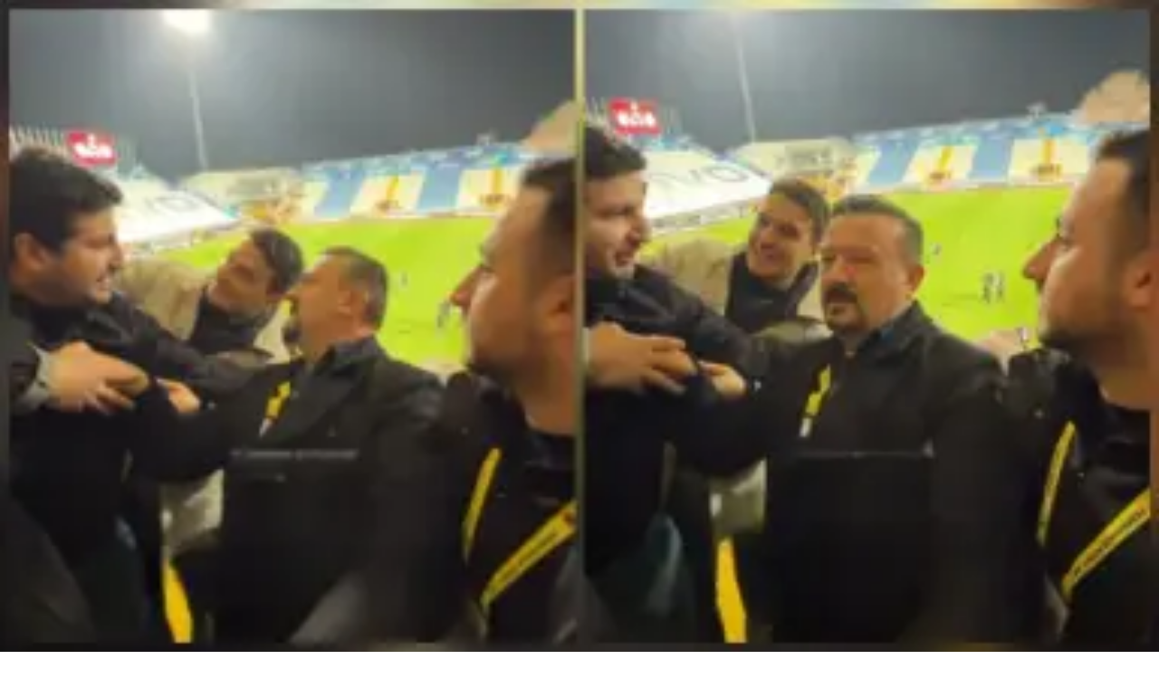

--- FILE ---
content_type: text/html; charset=utf-8
request_url: https://slaati.com/tag/%D9%83%D8%A7%D8%B3-%D9%85%D8%A7%D8%B1%D8%A7%D8%AF%D9%88%D9%86%D8%A7
body_size: 31688
content:
<!DOCTYPE html><html lang="ar" dir="rtl" class="light"><head><meta charSet="utf-8"/><meta name="viewport" content="width=device-width, initial-scale=1"/><link rel="preload" as="image" imageSrcSet="/_next/image?url=%2Flogo.webp&amp;w=256&amp;q=70 1x, /_next/image?url=%2Flogo.webp&amp;w=384&amp;q=70 2x"/><link rel="preload" as="image" imageSrcSet="/_next/image?url=%2Flogo.webp&amp;w=16&amp;q=70 16w, /_next/image?url=%2Flogo.webp&amp;w=32&amp;q=70 32w, /_next/image?url=%2Flogo.webp&amp;w=48&amp;q=70 48w, /_next/image?url=%2Flogo.webp&amp;w=64&amp;q=70 64w, /_next/image?url=%2Flogo.webp&amp;w=96&amp;q=70 96w, /_next/image?url=%2Flogo.webp&amp;w=128&amp;q=70 128w, /_next/image?url=%2Flogo.webp&amp;w=256&amp;q=70 256w, /_next/image?url=%2Flogo.webp&amp;w=384&amp;q=70 384w, /_next/image?url=%2Flogo.webp&amp;w=640&amp;q=70 640w, /_next/image?url=%2Flogo.webp&amp;w=750&amp;q=70 750w, /_next/image?url=%2Flogo.webp&amp;w=828&amp;q=70 828w, /_next/image?url=%2Flogo.webp&amp;w=1080&amp;q=70 1080w, /_next/image?url=%2Flogo.webp&amp;w=1200&amp;q=70 1200w, /_next/image?url=%2Flogo.webp&amp;w=1920&amp;q=70 1920w" imageSizes="(max-width: 640px) 100px, 140px"/><link rel="stylesheet" href="/_next/static/css/e5e1f02c0b464c51.css" data-precedence="next"/><link rel="stylesheet" href="/_next/static/css/0e27ef63bfc1372c.css" data-precedence="next"/><link rel="preload" as="script" fetchPriority="low" href="/_next/static/chunks/runtime-a8789d5eae91851b.js"/><script src="/_next/static/chunks/common-7e6a4820ac430b5c.js" async=""></script><script src="/_next/static/chunks/867-4fc5c4cfce1a0d3b.js" async=""></script><script src="/_next/static/chunks/215-72430275d7c31142.js" async=""></script><script src="/_next/static/chunks/1875-b9e200f8d9ad9a04.js" async=""></script><script src="/_next/static/chunks/6220-240d05f325af3559.js" async=""></script><script src="/_next/static/chunks/5576-31b8fae192a67cf8.js" async=""></script><script src="/_next/static/chunks/1798-06a61b57bc71634c.js" async=""></script><script src="/_next/static/chunks/7133-c974c38ac7e9f51c.js" async=""></script><script src="/_next/static/chunks/8562-23497f9de3281921.js" async=""></script><script src="/_next/static/chunks/9248-9769caf4fb1c3d26.js" async=""></script><script src="/_next/static/chunks/4251-ff17869447593279.js" async=""></script><script src="/_next/static/chunks/main-app-0ddfcff08a695516.js" async=""></script><script src="/_next/static/chunks/radix-3a166c33-ac41f452f916546c.js" async=""></script><script src="/_next/static/chunks/radix-bc0ba893-971dd3cf6ee7040a.js" async=""></script><script src="/_next/static/chunks/icons-6b948b9f-59fee5f4aeeab8d7.js" async=""></script><script src="/_next/static/chunks/icons-ad7a895f-3073681546b00a4d.js" async=""></script><script src="/_next/static/chunks/icons-34ed8a81-00bc674503e2342d.js" async=""></script><script src="/_next/static/chunks/icons-aa183260-03197ec52be5bd5f.js" async=""></script><script src="/_next/static/chunks/icons-9e45691c-60c56644b5b586f9.js" async=""></script><script src="/_next/static/chunks/vendor-9c4c28a4-6bc022fab4184092.js" async=""></script><script src="/_next/static/chunks/vendor-ad6a2f20-960ba2126e1253b6.js" async=""></script><script src="/_next/static/chunks/vendor-00833fa6-18e4deb53144fdfe.js" async=""></script><script src="/_next/static/chunks/vendor-c5c6856a-f5d03d5ce91a26d9.js" async=""></script><script src="/_next/static/chunks/vendor-af7e5977-d8610ed2052f4d20.js" async=""></script><script src="/_next/static/chunks/vendor-27f02048-a6cae6bda5d05731.js" async=""></script><script src="/_next/static/chunks/vendor-0fbe0e3f-d6a6975de9f27b7e.js" async=""></script><script src="/_next/static/chunks/vendor-b9f70e77-8c99f62abb128e51.js" async=""></script><script src="/_next/static/chunks/vendor-fa70753b-f90cd97dc56be65a.js" async=""></script><script src="/_next/static/chunks/vendor-eb2fbf4c-ae22142ef9eba3c9.js" async=""></script><script src="/_next/static/chunks/vendor-377fed06-4e4818a8e8e69c13.js" async=""></script><script src="/_next/static/chunks/2138-b62f1a763a5ea6e4.js" async=""></script><script src="/_next/static/chunks/app/layout-431c4854b42bda2b.js" async=""></script><script src="/_next/static/chunks/app/error-52cef0a2618993a7.js" async=""></script><script src="/_next/static/chunks/app/tag/%5Bslug%5D/page-29b757003a808546.js" async=""></script><script src="/_next/static/chunks/app/page-81113d2e891a67df.js" async=""></script><link rel="preload" href="https://www.googletagmanager.com/gtag/js?id=G-Y2HTWWV3NC" as="script"/><meta name="next-size-adjust" content=""/><title>كاس-مارادونا | صحيفة صدى الإلكترونية</title><meta name="description" content="تابع آخر الأخبار والمقالات المحدثة يوميًا في صحيفة صدى الإلكترونية؛ تغطية شاملة للأحداث المحلية والعالمية، تقارير وتحليلات موثوقة لتبقى على اطلاع دائم."/><link rel="author" href="https://twitter.com/AhmedElabbasy10"/><meta name="author" content="Ahmed Elabbasy"/><link rel="manifest" href="/manifest.webmanifest"/><meta name="keywords" content="صحيفة صدى الالكترونية,أخبار محلية سعودية,عربية,دولية,إقتصادية,إجتماعية,مال واعمال,رياضة,شئون المرأة"/><meta name="creator" content="elabbasy00"/><meta name="robots" content="index, follow"/><meta name="google-site-verification" content="YFg5ScTR-37GfgxW89H3wMMeUaxTfjSEQvhFJQEIe5w"/><link rel="canonical" href="https://slaati.com/tag/%D9%83%D8%A7%D8%B3-%D9%85%D8%A7%D8%B1%D8%A7%D8%AF%D9%88%D9%86%D8%A7"/><meta property="og:title" content="كاس-مارادونا"/><meta property="og:description" content="أخبار محلية سعودية وعربية ودولية إقتصادية وإجتماعية ومال واعمال ورياضة وشئون المرأة"/><meta property="og:url" content="https://slaati.com/tag/%D9%83%D8%A7%D8%B3-%D9%85%D8%A7%D8%B1%D8%A7%D8%AF%D9%88%D9%86%D8%A7"/><meta property="og:image" content="[data-uri]"/><meta name="twitter:card" content="summary_large_image"/><meta name="twitter:title" content="كاس-مارادونا"/><meta name="twitter:description" content="أخبار محلية سعودية وعربية ودولية إقتصادية وإجتماعية ومال واعمال ورياضة وشئون المرأة"/><meta name="twitter:image" content="[data-uri]"/><link rel="icon" href="/favicon.ico?dd387427f698f742" type="image/x-icon" sizes="16x16"/><div id="main-head-ad"></div><script src="/_next/static/chunks/polyfills-42372ed130431b0a.js" noModule=""></script></head><body class="__variable_61cf45 __variable_648dd4 __variable_1cd8f2 antialiased"><div hidden=""><!--$--><!--/$--></div><nav class="sm:bg-white bg-primary flex-wrap border-b border-gray-200 overflow-hidden"><div class="max-w-7xl mx-auto px-4 sm:px-6 lg:px-8"><div class="flex flex-wrap justify-between items-center space-x-4 space-x-reverse py-2"><div class="hidden lg:flex justify-center items-center space-x-4"><div class="flex justify-center items-center"><div class="flex flex-col gap-4"><a class="text-primary hover:text-primary/70 md:text-sm font-bold md:font-medium" href="/auth/login">تسجيل الدخول</a><a class="text-primary font-bold  ease-in-out duration-300 md:hidden" href="/auth/signup">تسجيل حساب جديد</a></div></div><a class="text-primary hover:text-primary/70 text-sm font-medium" href="/contact-us">اتصل بنا</a><a class="text-primary hover:text-primary/70 text-sm font-medium" href="/adv">اعلن لدينا</a><a class="text-primary hover:text-primary/70 text-sm font-medium" href="/privacy-policy">سياسة الخصوصية</a></div><div class="lg:hidden"><button data-slot="button" class="inline-flex items-center justify-center gap-2 whitespace-nowrap rounded-md text-sm font-medium transition-all disabled:pointer-events-none disabled:opacity-50 [&amp;_svg]:pointer-events-none [&amp;_svg:not([class*=&#x27;size-&#x27;])]:size-4 shrink-0 [&amp;_svg]:shrink-0 outline-none focus-visible:border-ring focus-visible:ring-ring/50 focus-visible:ring-[3px] aria-invalid:ring-destructive/20 dark:aria-invalid:ring-destructive/40 aria-invalid:border-destructive cursor-pointer border bg-background shadow-xs hover:bg-accent hover:text-accent-foreground dark:bg-input/30 dark:border-input dark:hover:bg-input/50 size-9" aria-label="Menu" type="button" aria-haspopup="dialog" aria-expanded="false" aria-controls="radix-_R_2alb_" data-state="closed"><svg stroke="currentColor" fill="currentColor" stroke-width="0" viewBox="0 0 24 24" height="1em" width="1em" xmlns="http://www.w3.org/2000/svg"><path fill="none" d="M0 0h24v24H0z"></path><path d="M3 18h18v-2H3v2zm0-5h18v-2H3v2zm0-7v2h18V6H3z"></path></svg></button></div><div class="sm:flex hidden justify-center items-center"><a href="/"><img alt="Slaati" width="140" height="100" decoding="async" data-nimg="1" class="object-cover w-full h-auto md:w-[140px]" style="color:transparent" srcSet="/_next/image?url=%2Flogo.webp&amp;w=256&amp;q=70 1x, /_next/image?url=%2Flogo.webp&amp;w=384&amp;q=70 2x" src="/_next/image?url=%2Flogo.webp&amp;w=384&amp;q=70"/></a></div><div class="flex gap-1 mt-2"><div class="text-sm flex items-center gap-1  md:gap-2"><div class="hidden md:flex"><span class="text-sm sm:text-primary text-white">الاعداد السابقة للصحيفة</span></div><div class="relative"><button data-slot="popover-trigger" class="inline-flex items-center justify-center gap-2 whitespace-nowrap rounded-md text-sm font-medium transition-all disabled:pointer-events-none disabled:opacity-50 [&amp;_svg]:pointer-events-none [&amp;_svg:not([class*=&#x27;size-&#x27;])]:size-4 shrink-0 [&amp;_svg]:shrink-0 outline-none focus-visible:border-ring focus-visible:ring-ring/50 focus-visible:ring-[3px] aria-invalid:ring-destructive/20 dark:aria-invalid:ring-destructive/40 aria-invalid:border-destructive cursor-pointer size-9 bg-secondary text-secondary-foreground sm:bg-primary sm:text-primary-foreground sm:hover:bg-primary/90 shadow-xs hover:bg-secondary/80" aria-label="اختيار تاريخ" type="button" aria-haspopup="dialog" aria-expanded="false" aria-controls="radix-_R_kalb_" data-state="closed"><svg xmlns="http://www.w3.org/2000/svg" width="24" height="24" viewBox="0 0 24 24" fill="none" stroke="currentColor" stroke-width="2" stroke-linecap="round" stroke-linejoin="round" class="lucide lucide-calendar" aria-hidden="true"><path d="M8 2v4"></path><path d="M16 2v4"></path><rect width="18" height="18" x="3" y="4" rx="2"></rect><path d="M3 10h18"></path></svg></button></div><div class="flex flex-row gap-1"><span class="text-xs md:text-sm sm:text-primary text-white">الأربعاء</span> <span class="text-xs md:text-sm sm:text-primary text-white">14<!-- --> <!-- -->يناير</span></div></div></div></div></div></nav><div class="w-full bg-white sm:hidden"><div class="flex justify-between items-center w-full py-2 px-4"><a class="shrink-0" href="/"><div class="relative w-[100px] h-[52px] md:w-[140px] md:h-[100px]"><img alt="Slaati" decoding="async" data-nimg="fill" class="object-contain" style="position:absolute;height:100%;width:100%;left:0;top:0;right:0;bottom:0;color:transparent" sizes="(max-width: 640px) 100px, 140px" srcSet="/_next/image?url=%2Flogo.webp&amp;w=16&amp;q=70 16w, /_next/image?url=%2Flogo.webp&amp;w=32&amp;q=70 32w, /_next/image?url=%2Flogo.webp&amp;w=48&amp;q=70 48w, /_next/image?url=%2Flogo.webp&amp;w=64&amp;q=70 64w, /_next/image?url=%2Flogo.webp&amp;w=96&amp;q=70 96w, /_next/image?url=%2Flogo.webp&amp;w=128&amp;q=70 128w, /_next/image?url=%2Flogo.webp&amp;w=256&amp;q=70 256w, /_next/image?url=%2Flogo.webp&amp;w=384&amp;q=70 384w, /_next/image?url=%2Flogo.webp&amp;w=640&amp;q=70 640w, /_next/image?url=%2Flogo.webp&amp;w=750&amp;q=70 750w, /_next/image?url=%2Flogo.webp&amp;w=828&amp;q=70 828w, /_next/image?url=%2Flogo.webp&amp;w=1080&amp;q=70 1080w, /_next/image?url=%2Flogo.webp&amp;w=1200&amp;q=70 1200w, /_next/image?url=%2Flogo.webp&amp;w=1920&amp;q=70 1920w" src="/_next/image?url=%2Flogo.webp&amp;w=1920&amp;q=70"/></div></a><div><button data-slot="popover-trigger" class="inline-flex items-center justify-center gap-2 whitespace-nowrap rounded-md text-sm font-medium transition-all disabled:pointer-events-none disabled:opacity-50 [&amp;_svg]:pointer-events-none [&amp;_svg:not([class*=&#x27;size-&#x27;])]:size-4 shrink-0 [&amp;_svg]:shrink-0 outline-none focus-visible:border-ring focus-visible:ring-ring/50 focus-visible:ring-[3px] aria-invalid:ring-destructive/20 dark:aria-invalid:ring-destructive/40 aria-invalid:border-destructive cursor-pointer hover:bg-accent hover:text-accent-foreground dark:hover:bg-accent/50 h-9 px-4 py-2 has-[&gt;svg]:px-3" aria-label="بحث" type="button" aria-haspopup="dialog" aria-expanded="false" aria-controls="radix-_R_2ilb_" data-state="closed"><svg xmlns="http://www.w3.org/2000/svg" width="24" height="24" viewBox="0 0 24 24" fill="none" stroke="currentColor" stroke-width="2" stroke-linecap="round" stroke-linejoin="round" class="lucide lucide-search text-xl" aria-hidden="true"><path d="m21 21-4.34-4.34"></path><circle cx="11" cy="11" r="8"></circle></svg> بحث</button></div></div></div><nav class="bg-primary text-white shadow-md sticky top-0 z-50" dir="rtl"><div class="max-w-7xl mx-auto px-2 sm:px-4"><div class="flex justify-between items-center h-14"><div class="hidden lg:flex items-center gap-1 overflow-hidden"><a class="relative text-white after:block after:border-b after:mx-auto after:border-white after:translate-y-1 after:absolute after:left-[10%] after:w-0 after:ease-out after:duration-300 hover:after:w-[80%] hover:after:right-[10%] hover:after:left-auto ease-in-out duration-300 false py-2 px-3 rounded-md text-sm font-bold whitespace-nowrap min-w-fit" href="/"><h2>الرئيسية</h2></a><a class="relative text-white after:block after:border-b after:mx-auto after:border-white after:translate-y-1 after:absolute after:left-[10%] after:w-0 after:ease-out after:duration-300 hover:after:w-[80%] hover:after:right-[10%] hover:after:left-auto ease-in-out duration-300 false py-2 px-3 rounded-md text-sm font-bold whitespace-nowrap truncate hover:text-clip" href="/category/local-news"><h2>الاخبار المحلية</h2></a><a class="relative text-white after:block after:border-b after:mx-auto after:border-white after:translate-y-1 after:absolute after:left-[10%] after:w-0 after:ease-out after:duration-300 hover:after:w-[80%] hover:after:right-[10%] hover:after:left-auto ease-in-out duration-300 false py-2 px-3 rounded-md text-sm font-bold whitespace-nowrap truncate hover:text-clip" href="/category/arab-and-international-news"><h2>عربية ودولية</h2></a><a class="relative text-white after:block after:border-b after:mx-auto after:border-white after:translate-y-1 after:absolute after:left-[10%] after:w-0 after:ease-out after:duration-300 hover:after:w-[80%] hover:after:right-[10%] hover:after:left-auto ease-in-out duration-300 false py-2 px-3 rounded-md text-sm font-bold whitespace-nowrap truncate hover:text-clip" href="/category/accidents"><h2>حوادث</h2></a><a class="relative text-white after:block after:border-b after:mx-auto after:border-white after:translate-y-1 after:absolute after:left-[10%] after:w-0 after:ease-out after:duration-300 hover:after:w-[80%] hover:after:right-[10%] hover:after:left-auto ease-in-out duration-300 false py-2 px-3 rounded-md text-sm font-bold whitespace-nowrap truncate hover:text-clip" href="/category/light-news"><h2>منوعات</h2></a><a class="relative text-white after:block after:border-b after:mx-auto after:border-white after:translate-y-1 after:absolute after:left-[10%] after:w-0 after:ease-out after:duration-300 hover:after:w-[80%] hover:after:right-[10%] hover:after:left-auto ease-in-out duration-300 false py-2 px-3 rounded-md text-sm font-bold whitespace-nowrap truncate hover:text-clip" href="/category/jobs-news"><h2>الوظائف</h2></a><a class="relative text-white after:block after:border-b after:mx-auto after:border-white after:translate-y-1 after:absolute after:left-[10%] after:w-0 after:ease-out after:duration-300 hover:after:w-[80%] hover:after:right-[10%] hover:after:left-auto ease-in-out duration-300 false py-2 px-3 rounded-md text-sm font-bold whitespace-nowrap truncate hover:text-clip" href="/category/bussiness-news"><h2>مال واعمال</h2></a><a class="relative text-white after:block after:border-b after:mx-auto after:border-white after:translate-y-1 after:absolute after:left-[10%] after:w-0 after:ease-out after:duration-300 hover:after:w-[80%] hover:after:right-[10%] hover:after:left-auto ease-in-out duration-300 false py-2 px-3 rounded-md text-sm font-bold whitespace-nowrap truncate hover:text-clip" href="/category/sports-news"><h2>اخبار رياضية</h2></a><a class="relative text-white after:block after:border-b after:mx-auto after:border-white after:translate-y-1 after:absolute after:left-[10%] after:w-0 after:ease-out after:duration-300 hover:after:w-[80%] hover:after:right-[10%] hover:after:left-auto ease-in-out duration-300 false py-2 px-3 rounded-md text-sm font-bold whitespace-nowrap truncate hover:text-clip" href="/category/clips"><h2>استوديو صدى</h2></a><button data-slot="button" class="justify-center gap-2 transition-all disabled:pointer-events-none disabled:opacity-50 [&amp;_svg]:pointer-events-none [&amp;_svg:not([class*=&#x27;size-&#x27;])]:size-4 shrink-0 [&amp;_svg]:shrink-0 outline-none focus-visible:border-ring focus-visible:ring-ring/50 focus-visible:ring-[3px] aria-invalid:ring-destructive/20 dark:aria-invalid:ring-destructive/40 aria-invalid:border-destructive bg-primary text-primary-foreground shadow-xs hover:bg-primary/90 h-9 py-2 has-[&gt;svg]:px-3 flex items-center rounded-md text-sm font-bold px-3 whitespace-nowrap cursor-pointer" type="button" id="radix-_R_dqlb_" aria-haspopup="menu" aria-expanded="false" data-state="closed">المزيد <svg xmlns="http://www.w3.org/2000/svg" width="24" height="24" viewBox="0 0 24 24" fill="none" stroke="currentColor" stroke-width="2" stroke-linecap="round" stroke-linejoin="round" class="lucide lucide-chevron-down mr-1 h-4 w-4" aria-hidden="true"><path d="m6 9 6 6 6-6"></path></svg></button></div><div class="lg:hidden w-full"><div class="relative w-full" role="region" aria-roledescription="carousel" data-slot="carousel"><div class="overflow-hidden" data-slot="carousel-content"><div class="-ml-1 flex items-center"><div role="group" aria-roledescription="slide" data-slot="carousel-item" class="min-w-0 shrink-0 grow-0 basis-auto pl-1"><a class="relative text-white after:block after:border-b after:mx-auto after:border-white after:translate-y-1 after:absolute after:left-[10%] after:w-0 after:ease-out after:duration-300 hover:after:w-[80%] hover:after:right-[10%] hover:after:left-auto ease-in-out duration-300 false text-xs font-bold text-center px-2 py-2 block whitespace-nowrap" href="/"><h2>الرئيسية</h2></a></div><div role="group" aria-roledescription="slide" data-slot="carousel-item" class="min-w-0 shrink-0 grow-0 basis-auto pl-1"><a class="relative text-white after:block after:border-b after:mx-auto after:border-white after:translate-y-1 after:absolute after:left-[10%] after:w-0 after:ease-out after:duration-300 hover:after:w-[80%] hover:after:right-[10%] hover:after:left-auto ease-in-out duration-300 false text-xs font-bold text-center px-2 py-2 block whitespace-nowrap" href="/category/local-news"><h2>الاخبار المحلية</h2></a></div><div role="group" aria-roledescription="slide" data-slot="carousel-item" class="min-w-0 shrink-0 grow-0 basis-auto pl-1"><a class="relative text-white after:block after:border-b after:mx-auto after:border-white after:translate-y-1 after:absolute after:left-[10%] after:w-0 after:ease-out after:duration-300 hover:after:w-[80%] hover:after:right-[10%] hover:after:left-auto ease-in-out duration-300 false text-xs font-bold text-center px-2 py-2 block whitespace-nowrap" href="/category/arab-and-international-news"><h2>عربية ودولية</h2></a></div><div role="group" aria-roledescription="slide" data-slot="carousel-item" class="min-w-0 shrink-0 grow-0 basis-auto pl-1"><a class="relative text-white after:block after:border-b after:mx-auto after:border-white after:translate-y-1 after:absolute after:left-[10%] after:w-0 after:ease-out after:duration-300 hover:after:w-[80%] hover:after:right-[10%] hover:after:left-auto ease-in-out duration-300 false text-xs font-bold text-center px-2 py-2 block whitespace-nowrap" href="/category/accidents"><h2>حوادث</h2></a></div><div role="group" aria-roledescription="slide" data-slot="carousel-item" class="min-w-0 shrink-0 grow-0 basis-auto pl-1"><a class="relative text-white after:block after:border-b after:mx-auto after:border-white after:translate-y-1 after:absolute after:left-[10%] after:w-0 after:ease-out after:duration-300 hover:after:w-[80%] hover:after:right-[10%] hover:after:left-auto ease-in-out duration-300 false text-xs font-bold text-center px-2 py-2 block whitespace-nowrap" href="/category/light-news"><h2>منوعات</h2></a></div><div role="group" aria-roledescription="slide" data-slot="carousel-item" class="min-w-0 shrink-0 grow-0 basis-auto pl-1"><a class="relative text-white after:block after:border-b after:mx-auto after:border-white after:translate-y-1 after:absolute after:left-[10%] after:w-0 after:ease-out after:duration-300 hover:after:w-[80%] hover:after:right-[10%] hover:after:left-auto ease-in-out duration-300 false text-xs font-bold text-center px-2 py-2 block whitespace-nowrap" href="/category/jobs-news"><h2>الوظائف</h2></a></div><div role="group" aria-roledescription="slide" data-slot="carousel-item" class="min-w-0 shrink-0 grow-0 basis-auto pl-1"><a class="relative text-white after:block after:border-b after:mx-auto after:border-white after:translate-y-1 after:absolute after:left-[10%] after:w-0 after:ease-out after:duration-300 hover:after:w-[80%] hover:after:right-[10%] hover:after:left-auto ease-in-out duration-300 false text-xs font-bold text-center px-2 py-2 block whitespace-nowrap" href="/category/bussiness-news"><h2>مال واعمال</h2></a></div><div role="group" aria-roledescription="slide" data-slot="carousel-item" class="min-w-0 shrink-0 grow-0 basis-auto pl-1"><a class="relative text-white after:block after:border-b after:mx-auto after:border-white after:translate-y-1 after:absolute after:left-[10%] after:w-0 after:ease-out after:duration-300 hover:after:w-[80%] hover:after:right-[10%] hover:after:left-auto ease-in-out duration-300 false text-xs font-bold text-center px-2 py-2 block whitespace-nowrap" href="/category/sports-news"><h2>اخبار رياضية</h2></a></div><div role="group" aria-roledescription="slide" data-slot="carousel-item" class="min-w-0 shrink-0 grow-0 basis-auto pl-1"><a class="relative text-white after:block after:border-b after:mx-auto after:border-white after:translate-y-1 after:absolute after:left-[10%] after:w-0 after:ease-out after:duration-300 hover:after:w-[80%] hover:after:right-[10%] hover:after:left-auto ease-in-out duration-300 false text-xs font-bold text-center px-2 py-2 block whitespace-nowrap" href="/category/clips"><h2>استوديو صدى</h2></a></div><div role="group" aria-roledescription="slide" data-slot="carousel-item" class="min-w-0 shrink-0 grow-0 basis-auto pl-1"><a class="relative text-white after:block after:border-b after:mx-auto after:border-white after:translate-y-1 after:absolute after:left-[10%] after:w-0 after:ease-out after:duration-300 hover:after:w-[80%] hover:after:right-[10%] hover:after:left-auto ease-in-out duration-300 false text-xs font-bold text-center px-2 py-2 block whitespace-nowrap" href="/category/news-in-picture"><h2>الخبر في صورة</h2></a></div><div role="group" aria-roledescription="slide" data-slot="carousel-item" class="min-w-0 shrink-0 grow-0 basis-auto pl-1"><a class="relative text-white after:block after:border-b after:mx-auto after:border-white after:translate-y-1 after:absolute after:left-[10%] after:w-0 after:ease-out after:duration-300 hover:after:w-[80%] hover:after:right-[10%] hover:after:left-auto ease-in-out duration-300 false text-xs font-bold text-center px-2 py-2 block whitespace-nowrap" href="/category/art-culture"><h2>وثائقيات</h2></a></div><div role="group" aria-roledescription="slide" data-slot="carousel-item" class="min-w-0 shrink-0 grow-0 basis-auto pl-1"><a class="relative text-white after:block after:border-b after:mx-auto after:border-white after:translate-y-1 after:absolute after:left-[10%] after:w-0 after:ease-out after:duration-300 hover:after:w-[80%] hover:after:right-[10%] hover:after:left-auto ease-in-out duration-300 false text-xs font-bold text-center px-2 py-2 block whitespace-nowrap" href="/category/women-world"><h2>الصحة</h2></a></div><div role="group" aria-roledescription="slide" data-slot="carousel-item" class="min-w-0 shrink-0 grow-0 basis-auto pl-1"><a class="relative text-white after:block after:border-b after:mx-auto after:border-white after:translate-y-1 after:absolute after:left-[10%] after:w-0 after:ease-out after:duration-300 hover:after:w-[80%] hover:after:right-[10%] hover:after:left-auto ease-in-out duration-300 false text-xs font-bold text-center px-2 py-2 block whitespace-nowrap" href="/category/cars-world"><h2>عالم السيارات</h2></a></div><div role="group" aria-roledescription="slide" data-slot="carousel-item" class="min-w-0 shrink-0 grow-0 basis-auto pl-1"><a class="relative text-white after:block after:border-b after:mx-auto after:border-white after:translate-y-1 after:absolute after:left-[10%] after:w-0 after:ease-out after:duration-300 hover:after:w-[80%] hover:after:right-[10%] hover:after:left-auto ease-in-out duration-300 false text-xs font-bold text-center px-2 py-2 block whitespace-nowrap" href="/category/free-pen"><h2>قلم حر</h2></a></div><div role="group" aria-roledescription="slide" data-slot="carousel-item" class="min-w-0 shrink-0 grow-0 basis-auto pl-1"><a class="relative text-white after:block after:border-b after:mx-auto after:border-white after:translate-y-1 after:absolute after:left-[10%] after:w-0 after:ease-out after:duration-300 hover:after:w-[80%] hover:after:right-[10%] hover:after:left-auto ease-in-out duration-300 false text-xs font-bold text-center px-2 py-2 block whitespace-nowrap" href="/category/points-of-view"><h2>وجهات نظر</h2></a></div></div></div></div></div><div class="hidden lg:flex items-center ml-2"><div><button data-slot="popover-trigger" class="inline-flex items-center justify-center gap-2 whitespace-nowrap rounded-md text-sm font-medium transition-all disabled:pointer-events-none disabled:opacity-50 [&amp;_svg]:pointer-events-none [&amp;_svg:not([class*=&#x27;size-&#x27;])]:size-4 shrink-0 [&amp;_svg]:shrink-0 outline-none focus-visible:border-ring focus-visible:ring-ring/50 focus-visible:ring-[3px] aria-invalid:ring-destructive/20 dark:aria-invalid:ring-destructive/40 aria-invalid:border-destructive cursor-pointer hover:bg-accent hover:text-accent-foreground dark:hover:bg-accent/50 h-9 px-4 py-2 has-[&gt;svg]:px-3" aria-label="بحث" type="button" aria-haspopup="dialog" aria-expanded="false" aria-controls="radix-_R_3qlb_" data-state="closed"><svg xmlns="http://www.w3.org/2000/svg" width="24" height="24" viewBox="0 0 24 24" fill="none" stroke="currentColor" stroke-width="2" stroke-linecap="round" stroke-linejoin="round" class="lucide lucide-search text-xl" aria-hidden="true"><path d="m21 21-4.34-4.34"></path><circle cx="11" cy="11" r="8"></circle></svg> بحث</button></div></div></div></div></nav><!--$?--><template id="B:0"></template><section class="container mx-auto px-2 md:px-4 pt-8"><div class="grid grid-cols-1 lg:grid-cols-12 gap-8"><div class="lg:col-span-8"><div class="space-y-6"><div class="flex items-center space-x-2 space-x-reverse"><div data-slot="skeleton" class="animate-pulse rounded-md bg-gray-400 dark:bg-gray-800 h-4 w-16"></div><div data-slot="skeleton" class="animate-pulse rounded-md bg-gray-400 dark:bg-gray-800 h-4 w-4"></div><div data-slot="skeleton" class="animate-pulse rounded-md bg-gray-400 dark:bg-gray-800 h-4 w-24"></div></div><div data-slot="card" class="bg-card text-card-foreground flex flex-col gap-6 py-3 rounded-sm border-0 shadow-md"><div data-slot="card-header" class="@container/card-header grid auto-rows-min grid-rows-[auto_auto] items-start gap-1.5 px-6 has-data-[slot=card-action]:grid-cols-[1fr_auto] [.border-b]:pb-6"><div data-slot="skeleton" class="animate-pulse rounded-md bg-gray-400 dark:bg-gray-800 h-8 w-48 mb-2"></div><div data-slot="skeleton" class="animate-pulse rounded-md bg-gray-400 dark:bg-gray-800 h-4 w-32"></div></div></div><section class="overflow-hidden mb-10"><div class="grid grid-cols-1 gap-3"><div data-slot="card" class="bg-card text-card-foreground flex flex-col gap-6 rounded-xl border py-6 shadow-sm overflow-hidden pt-0 hover:shadow-md transition-shadow duration-300"><div class="flex flex-col md:flex-row"><div class="md:w-1/3 lg:w-1/4  justify-center"><div data-slot="skeleton" class="animate-pulse rounded-md bg-gray-400 dark:bg-gray-800 w-full h-full"></div></div><div class="flex-1 p-4 md:p-6"><div class="space-y-3"><div data-slot="skeleton" class="animate-pulse rounded-md bg-gray-400 dark:bg-gray-800 h-6 w-full"></div><div class="space-y-2"><div data-slot="skeleton" class="animate-pulse rounded-md bg-gray-400 dark:bg-gray-800 h-4 w-full"></div><div data-slot="skeleton" class="animate-pulse rounded-md bg-gray-400 dark:bg-gray-800 h-4 w-5/6"></div><div data-slot="skeleton" class="animate-pulse rounded-md bg-gray-400 dark:bg-gray-800 h-4 w-2/3"></div></div><div class="flex items-center justify-between pt-2"><div class="flex items-center space-x-4 space-x-reverse"><div class="flex items-center space-x-2 space-x-reverse"><div data-slot="skeleton" class="animate-pulse bg-gray-400 dark:bg-gray-800 h-4 w-4 rounded-full"></div><div data-slot="skeleton" class="animate-pulse rounded-md bg-gray-400 dark:bg-gray-800 h-4 w-16"></div></div><div class="flex items-center space-x-2 space-x-reverse"><div data-slot="skeleton" class="animate-pulse rounded-md bg-gray-400 dark:bg-gray-800 h-4 w-4"></div></div></div><div data-slot="skeleton" class="animate-pulse rounded-md bg-gray-400 dark:bg-gray-800 h-4 w-20"></div></div></div></div></div></div><div data-slot="card" class="bg-card text-card-foreground flex flex-col gap-6 rounded-xl border py-6 shadow-sm overflow-hidden pt-0 hover:shadow-md transition-shadow duration-300"><div class="flex flex-col md:flex-row"><div class="md:w-1/3 lg:w-1/4  justify-center"><div data-slot="skeleton" class="animate-pulse rounded-md bg-gray-400 dark:bg-gray-800 w-full h-full"></div></div><div class="flex-1 p-4 md:p-6"><div class="space-y-3"><div data-slot="skeleton" class="animate-pulse rounded-md bg-gray-400 dark:bg-gray-800 h-6 w-full"></div><div class="space-y-2"><div data-slot="skeleton" class="animate-pulse rounded-md bg-gray-400 dark:bg-gray-800 h-4 w-full"></div><div data-slot="skeleton" class="animate-pulse rounded-md bg-gray-400 dark:bg-gray-800 h-4 w-5/6"></div><div data-slot="skeleton" class="animate-pulse rounded-md bg-gray-400 dark:bg-gray-800 h-4 w-2/3"></div></div><div class="flex items-center justify-between pt-2"><div class="flex items-center space-x-4 space-x-reverse"><div class="flex items-center space-x-2 space-x-reverse"><div data-slot="skeleton" class="animate-pulse bg-gray-400 dark:bg-gray-800 h-4 w-4 rounded-full"></div><div data-slot="skeleton" class="animate-pulse rounded-md bg-gray-400 dark:bg-gray-800 h-4 w-16"></div></div><div class="flex items-center space-x-2 space-x-reverse"><div data-slot="skeleton" class="animate-pulse rounded-md bg-gray-400 dark:bg-gray-800 h-4 w-4"></div></div></div><div data-slot="skeleton" class="animate-pulse rounded-md bg-gray-400 dark:bg-gray-800 h-4 w-20"></div></div></div></div></div></div><div data-slot="card" class="bg-card text-card-foreground flex flex-col gap-6 rounded-xl border py-6 shadow-sm overflow-hidden pt-0 hover:shadow-md transition-shadow duration-300"><div class="flex flex-col md:flex-row"><div class="md:w-1/3 lg:w-1/4  justify-center"><div data-slot="skeleton" class="animate-pulse rounded-md bg-gray-400 dark:bg-gray-800 w-full h-full"></div></div><div class="flex-1 p-4 md:p-6"><div class="space-y-3"><div data-slot="skeleton" class="animate-pulse rounded-md bg-gray-400 dark:bg-gray-800 h-6 w-full"></div><div class="space-y-2"><div data-slot="skeleton" class="animate-pulse rounded-md bg-gray-400 dark:bg-gray-800 h-4 w-full"></div><div data-slot="skeleton" class="animate-pulse rounded-md bg-gray-400 dark:bg-gray-800 h-4 w-5/6"></div><div data-slot="skeleton" class="animate-pulse rounded-md bg-gray-400 dark:bg-gray-800 h-4 w-2/3"></div></div><div class="flex items-center justify-between pt-2"><div class="flex items-center space-x-4 space-x-reverse"><div class="flex items-center space-x-2 space-x-reverse"><div data-slot="skeleton" class="animate-pulse bg-gray-400 dark:bg-gray-800 h-4 w-4 rounded-full"></div><div data-slot="skeleton" class="animate-pulse rounded-md bg-gray-400 dark:bg-gray-800 h-4 w-16"></div></div><div class="flex items-center space-x-2 space-x-reverse"><div data-slot="skeleton" class="animate-pulse rounded-md bg-gray-400 dark:bg-gray-800 h-4 w-4"></div></div></div><div data-slot="skeleton" class="animate-pulse rounded-md bg-gray-400 dark:bg-gray-800 h-4 w-20"></div></div></div></div></div></div><div data-slot="card" class="bg-card text-card-foreground flex flex-col gap-6 rounded-xl border py-6 shadow-sm overflow-hidden pt-0 hover:shadow-md transition-shadow duration-300"><div class="flex flex-col md:flex-row"><div class="md:w-1/3 lg:w-1/4  justify-center"><div data-slot="skeleton" class="animate-pulse rounded-md bg-gray-400 dark:bg-gray-800 w-full h-full"></div></div><div class="flex-1 p-4 md:p-6"><div class="space-y-3"><div data-slot="skeleton" class="animate-pulse rounded-md bg-gray-400 dark:bg-gray-800 h-6 w-full"></div><div class="space-y-2"><div data-slot="skeleton" class="animate-pulse rounded-md bg-gray-400 dark:bg-gray-800 h-4 w-full"></div><div data-slot="skeleton" class="animate-pulse rounded-md bg-gray-400 dark:bg-gray-800 h-4 w-5/6"></div><div data-slot="skeleton" class="animate-pulse rounded-md bg-gray-400 dark:bg-gray-800 h-4 w-2/3"></div></div><div class="flex items-center justify-between pt-2"><div class="flex items-center space-x-4 space-x-reverse"><div class="flex items-center space-x-2 space-x-reverse"><div data-slot="skeleton" class="animate-pulse bg-gray-400 dark:bg-gray-800 h-4 w-4 rounded-full"></div><div data-slot="skeleton" class="animate-pulse rounded-md bg-gray-400 dark:bg-gray-800 h-4 w-16"></div></div><div class="flex items-center space-x-2 space-x-reverse"><div data-slot="skeleton" class="animate-pulse rounded-md bg-gray-400 dark:bg-gray-800 h-4 w-4"></div></div></div><div data-slot="skeleton" class="animate-pulse rounded-md bg-gray-400 dark:bg-gray-800 h-4 w-20"></div></div></div></div></div></div><div data-slot="card" class="bg-card text-card-foreground flex flex-col gap-6 rounded-xl border py-6 shadow-sm overflow-hidden pt-0 hover:shadow-md transition-shadow duration-300"><div class="flex flex-col md:flex-row"><div class="md:w-1/3 lg:w-1/4  justify-center"><div data-slot="skeleton" class="animate-pulse rounded-md bg-gray-400 dark:bg-gray-800 w-full h-full"></div></div><div class="flex-1 p-4 md:p-6"><div class="space-y-3"><div data-slot="skeleton" class="animate-pulse rounded-md bg-gray-400 dark:bg-gray-800 h-6 w-full"></div><div class="space-y-2"><div data-slot="skeleton" class="animate-pulse rounded-md bg-gray-400 dark:bg-gray-800 h-4 w-full"></div><div data-slot="skeleton" class="animate-pulse rounded-md bg-gray-400 dark:bg-gray-800 h-4 w-5/6"></div><div data-slot="skeleton" class="animate-pulse rounded-md bg-gray-400 dark:bg-gray-800 h-4 w-2/3"></div></div><div class="flex items-center justify-between pt-2"><div class="flex items-center space-x-4 space-x-reverse"><div class="flex items-center space-x-2 space-x-reverse"><div data-slot="skeleton" class="animate-pulse bg-gray-400 dark:bg-gray-800 h-4 w-4 rounded-full"></div><div data-slot="skeleton" class="animate-pulse rounded-md bg-gray-400 dark:bg-gray-800 h-4 w-16"></div></div><div class="flex items-center space-x-2 space-x-reverse"><div data-slot="skeleton" class="animate-pulse rounded-md bg-gray-400 dark:bg-gray-800 h-4 w-4"></div></div></div><div data-slot="skeleton" class="animate-pulse rounded-md bg-gray-400 dark:bg-gray-800 h-4 w-20"></div></div></div></div></div></div><div data-slot="card" class="bg-card text-card-foreground flex flex-col gap-6 rounded-xl border py-6 shadow-sm overflow-hidden pt-0 hover:shadow-md transition-shadow duration-300"><div class="flex flex-col md:flex-row"><div class="md:w-1/3 lg:w-1/4  justify-center"><div data-slot="skeleton" class="animate-pulse rounded-md bg-gray-400 dark:bg-gray-800 w-full h-full"></div></div><div class="flex-1 p-4 md:p-6"><div class="space-y-3"><div data-slot="skeleton" class="animate-pulse rounded-md bg-gray-400 dark:bg-gray-800 h-6 w-full"></div><div class="space-y-2"><div data-slot="skeleton" class="animate-pulse rounded-md bg-gray-400 dark:bg-gray-800 h-4 w-full"></div><div data-slot="skeleton" class="animate-pulse rounded-md bg-gray-400 dark:bg-gray-800 h-4 w-5/6"></div><div data-slot="skeleton" class="animate-pulse rounded-md bg-gray-400 dark:bg-gray-800 h-4 w-2/3"></div></div><div class="flex items-center justify-between pt-2"><div class="flex items-center space-x-4 space-x-reverse"><div class="flex items-center space-x-2 space-x-reverse"><div data-slot="skeleton" class="animate-pulse bg-gray-400 dark:bg-gray-800 h-4 w-4 rounded-full"></div><div data-slot="skeleton" class="animate-pulse rounded-md bg-gray-400 dark:bg-gray-800 h-4 w-16"></div></div><div class="flex items-center space-x-2 space-x-reverse"><div data-slot="skeleton" class="animate-pulse rounded-md bg-gray-400 dark:bg-gray-800 h-4 w-4"></div></div></div><div data-slot="skeleton" class="animate-pulse rounded-md bg-gray-400 dark:bg-gray-800 h-4 w-20"></div></div></div></div></div></div></div></section></div></div><div class="lg:col-span-4"><div data-slot="card" class="text-card-foreground flex flex-col gap-6 shadow-sm bg-card rounded-lg p-6 mb-8 border-0"><div class="flex items-center mb-4 pb-2 border-b"><div data-slot="skeleton" class="animate-pulse rounded-md dark:bg-gray-800 h-7 w-32 bg-gray-300"></div></div><div class="space-y-4"><div class="flex gap-3"><div data-slot="skeleton" class="animate-pulse dark:bg-gray-800 h-20 w-28 rounded bg-gray-300"></div><div class="space-y-2 flex-1"><div data-slot="skeleton" class="animate-pulse rounded-md dark:bg-gray-800 h-4 w-full bg-gray-300"></div><div data-slot="skeleton" class="animate-pulse rounded-md dark:bg-gray-800 h-3 w-2/3 bg-gray-300"></div></div></div><div class="flex gap-3"><div data-slot="skeleton" class="animate-pulse dark:bg-gray-800 h-20 w-28 rounded bg-gray-300"></div><div class="space-y-2 flex-1"><div data-slot="skeleton" class="animate-pulse rounded-md dark:bg-gray-800 h-4 w-full bg-gray-300"></div><div data-slot="skeleton" class="animate-pulse rounded-md dark:bg-gray-800 h-3 w-2/3 bg-gray-300"></div></div></div><div class="flex gap-3"><div data-slot="skeleton" class="animate-pulse dark:bg-gray-800 h-20 w-28 rounded bg-gray-300"></div><div class="space-y-2 flex-1"><div data-slot="skeleton" class="animate-pulse rounded-md dark:bg-gray-800 h-4 w-full bg-gray-300"></div><div data-slot="skeleton" class="animate-pulse rounded-md dark:bg-gray-800 h-3 w-2/3 bg-gray-300"></div></div></div><div class="flex gap-3"><div data-slot="skeleton" class="animate-pulse dark:bg-gray-800 h-20 w-28 rounded bg-gray-300"></div><div class="space-y-2 flex-1"><div data-slot="skeleton" class="animate-pulse rounded-md dark:bg-gray-800 h-4 w-full bg-gray-300"></div><div data-slot="skeleton" class="animate-pulse rounded-md dark:bg-gray-800 h-3 w-2/3 bg-gray-300"></div></div></div><div class="flex gap-3"><div data-slot="skeleton" class="animate-pulse dark:bg-gray-800 h-20 w-28 rounded bg-gray-300"></div><div class="space-y-2 flex-1"><div data-slot="skeleton" class="animate-pulse rounded-md dark:bg-gray-800 h-4 w-full bg-gray-300"></div><div data-slot="skeleton" class="animate-pulse rounded-md dark:bg-gray-800 h-3 w-2/3 bg-gray-300"></div></div></div></div></div></div></div></section><!--/$--><footer class="w-full bg-muted mt-4 overflow-hidden"><div class="mx-auto max-w-7xl px-4 sm:px-6 lg:px-8"><div class="py-14 grid grid-cols-1 md:grid-cols-2 lg:grid-cols-4 gap-y-8 gap-x-12"><div class="w-full mb-10 lg:mb-0"><div class="flex justify-center lg:justify-start mb-8"><img alt="Logo" loading="lazy" width="134" height="45" decoding="async" data-nimg="1" class="h-auto w-auto" style="color:transparent" srcSet="/_next/image?url=%2Flogo.webp&amp;w=256&amp;q=70 1x, /_next/image?url=%2Flogo.webp&amp;w=384&amp;q=70 2x" src="/_next/image?url=%2Flogo.webp&amp;w=384&amp;q=70"/></div><p class="text-gray-500 mb-8 text-center lg:text-right">صحيفة سعودية حاصلة على ترخيص وزارة الإعلام</p><div class="flex items-center justify-center lg:justify-start gap-4 mb-6 flex-wrap"><a href="https://www.facebook.com/slaaticom" target="_blank" title="Follow Sada on Facebook" class="text-gray-600 hover:text-primary"><svg stroke="currentColor" fill="currentColor" stroke-width="0" viewBox="0 0 512 512" height="20" width="20" xmlns="http://www.w3.org/2000/svg"><path d="M512 256C512 114.6 397.4 0 256 0S0 114.6 0 256C0 376 82.7 476.8 194.2 504.5V334.2H141.4V256h52.8V222.3c0-87.1 39.4-127.5 125-127.5c16.2 0 44.2 3.2 55.7 6.4V172c-6-.6-16.5-1-29.6-1c-42 0-58.2 15.9-58.2 57.2V256h83.6l-14.4 78.2H287V510.1C413.8 494.8 512 386.9 512 256h0z"></path></svg></a><a href="https://twitter.com/SadaNews_" target="_blank" title="Follow Sada on Twitter" class="text-gray-600 hover:text-primary"><svg stroke="currentColor" fill="currentColor" stroke-width="0" viewBox="0 0 512 512" height="20" width="20" xmlns="http://www.w3.org/2000/svg"><path d="M389.2 48h70.6L305.6 224.2 487 464H345L233.7 318.6 106.5 464H35.8L200.7 275.5 26.8 48H172.4L272.9 180.9 389.2 48zM364.4 421.8h39.1L151.1 88h-42L364.4 421.8z"></path></svg></a><a href="https://www.instagram.com/saada377/" target="_blank" title="Follow Sada On Instagram" class="text-gray-600 hover:text-primary"><svg stroke="currentColor" fill="currentColor" stroke-width="0" viewBox="0 0 448 512" height="20" width="20" xmlns="http://www.w3.org/2000/svg"><path d="M224.1 141c-63.6 0-114.9 51.3-114.9 114.9s51.3 114.9 114.9 114.9S339 319.5 339 255.9 287.7 141 224.1 141zm0 189.6c-41.1 0-74.7-33.5-74.7-74.7s33.5-74.7 74.7-74.7 74.7 33.5 74.7 74.7-33.6 74.7-74.7 74.7zm146.4-194.3c0 14.9-12 26.8-26.8 26.8-14.9 0-26.8-12-26.8-26.8s12-26.8 26.8-26.8 26.8 12 26.8 26.8zm76.1 27.2c-1.7-35.9-9.9-67.7-36.2-93.9-26.2-26.2-58-34.4-93.9-36.2-37-2.1-147.9-2.1-184.9 0-35.8 1.7-67.6 9.9-93.9 36.1s-34.4 58-36.2 93.9c-2.1 37-2.1 147.9 0 184.9 1.7 35.9 9.9 67.7 36.2 93.9s58 34.4 93.9 36.2c37 2.1 147.9 2.1 184.9 0 35.9-1.7 67.7-9.9 93.9-36.2 26.2-26.2 34.4-58 36.2-93.9 2.1-37 2.1-147.8 0-184.8zM398.8 388c-7.8 19.6-22.9 34.7-42.6 42.6-29.5 11.7-99.5 9-132.1 9s-102.7 2.6-132.1-9c-19.6-7.8-34.7-22.9-42.6-42.6-11.7-29.5-9-99.5-9-132.1s-2.6-102.7 9-132.1c7.8-19.6 22.9-34.7 42.6-42.6 29.5-11.7 99.5-9 132.1-9s102.7-2.6 132.1 9c19.6 7.8 34.7 22.9 42.6 42.6 11.7 29.5 9 99.5 9 132.1s2.7 102.7-9 132.1z"></path></svg></a><a href="https://youtube.com/channel/UCFsng4_ob0kYc_789bKO5oQ?feature=shared" target="_blank" title="Watch sada on youtube" class="text-gray-600 hover:text-primary"><svg stroke="currentColor" fill="currentColor" stroke-width="0" viewBox="0 0 576 512" height="20" width="20" xmlns="http://www.w3.org/2000/svg"><path d="M549.655 124.083c-6.281-23.65-24.787-42.276-48.284-48.597C458.781 64 288 64 288 64S117.22 64 74.629 75.486c-23.497 6.322-42.003 24.947-48.284 48.597-11.412 42.867-11.412 132.305-11.412 132.305s0 89.438 11.412 132.305c6.281 23.65 24.787 41.5 48.284 47.821C117.22 448 288 448 288 448s170.78 0 213.371-11.486c23.497-6.321 42.003-24.171 48.284-47.821 11.412-42.867 11.412-132.305 11.412-132.305s0-89.438-11.412-132.305zm-317.51 213.508V175.185l142.739 81.205-142.739 81.201z"></path></svg></a><a href="https://www.snapchat.com/add/slaati377" target="_blank" title="Follow Sada On Snapchat" class="text-gray-600 hover:text-primary"><svg stroke="currentColor" fill="currentColor" stroke-width="0" viewBox="0 0 512 512" height="20" width="20" xmlns="http://www.w3.org/2000/svg"><path d="M496.926,366.6c-3.373-9.176-9.8-14.086-17.112-18.153-1.376-.806-2.641-1.451-3.72-1.947-2.182-1.128-4.414-2.22-6.634-3.373-22.8-12.09-40.609-27.341-52.959-45.42a102.889,102.889,0,0,1-9.089-16.12c-1.054-3.013-1-4.724-.248-6.287a10.221,10.221,0,0,1,2.914-3.038c3.918-2.591,7.96-5.22,10.7-6.993,4.885-3.162,8.754-5.667,11.246-7.44,9.362-6.547,15.909-13.5,20-21.278a42.371,42.371,0,0,0,2.1-35.191c-6.2-16.318-21.613-26.449-40.287-26.449a55.543,55.543,0,0,0-11.718,1.24c-1.029.224-2.059.459-3.063.72.174-11.16-.074-22.94-1.066-34.534-3.522-40.758-17.794-62.123-32.674-79.16A130.167,130.167,0,0,0,332.1,36.443C309.515,23.547,283.91,17,256,17S202.6,23.547,180,36.443a129.735,129.735,0,0,0-33.281,26.783c-14.88,17.038-29.152,38.44-32.673,79.161-.992,11.594-1.24,23.435-1.079,34.533-1-.26-2.021-.5-3.051-.719a55.461,55.461,0,0,0-11.717-1.24c-18.687,0-34.125,10.131-40.3,26.449a42.423,42.423,0,0,0,2.046,35.228c4.105,7.774,10.652,14.731,20.014,21.278,2.48,1.736,6.361,4.24,11.246,7.44,2.641,1.711,6.5,4.216,10.28,6.72a11.054,11.054,0,0,1,3.3,3.311c.794,1.624.818,3.373-.36,6.6a102.02,102.02,0,0,1-8.94,15.785c-12.077,17.669-29.363,32.648-51.434,44.639C32.355,348.608,20.2,352.75,15.069,366.7c-3.868,10.528-1.339,22.506,8.494,32.6a49.137,49.137,0,0,0,12.4,9.387,134.337,134.337,0,0,0,30.342,12.139,20.024,20.024,0,0,1,6.126,2.741c3.583,3.137,3.075,7.861,7.849,14.78a34.468,34.468,0,0,0,8.977,9.127c10.019,6.919,21.278,7.353,33.207,7.811,10.776.41,22.989.881,36.939,5.481,5.778,1.91,11.78,5.605,18.736,9.92C194.842,480.951,217.707,495,255.973,495s61.292-14.123,78.118-24.428c6.907-4.24,12.872-7.9,18.489-9.758,13.949-4.613,26.163-5.072,36.939-5.481,11.928-.459,23.187-.893,33.206-7.812a34.584,34.584,0,0,0,10.218-11.16c3.434-5.84,3.348-9.919,6.572-12.771a18.971,18.971,0,0,1,5.753-2.629A134.893,134.893,0,0,0,476.02,408.71a48.344,48.344,0,0,0,13.019-10.193l.124-.149C498.389,388.5,500.708,376.867,496.926,366.6Zm-34.013,18.277c-20.745,11.458-34.533,10.23-45.259,17.137-9.114,5.865-3.72,18.513-10.342,23.076-8.134,5.617-32.177-.4-63.239,9.858-25.618,8.469-41.961,32.822-88.038,32.822s-62.036-24.3-88.076-32.884c-31-10.255-55.092-4.241-63.239-9.858-6.609-4.563-1.24-17.211-10.341-23.076-10.739-6.907-24.527-5.679-45.26-17.075-13.206-7.291-5.716-11.8-1.314-13.937,75.143-36.381,87.133-92.552,87.666-96.719.645-5.046,1.364-9.014-4.191-14.148-5.369-4.96-29.189-19.7-35.8-24.316-10.937-7.638-15.748-15.264-12.2-24.638,2.48-6.485,8.531-8.928,14.879-8.928a27.643,27.643,0,0,1,5.965.67c12,2.6,23.659,8.617,30.392,10.242a10.749,10.749,0,0,0,2.48.335c3.6,0,4.86-1.811,4.612-5.927-.768-13.132-2.628-38.725-.558-62.644,2.84-32.909,13.442-49.215,26.04-63.636,6.051-6.932,34.484-36.976,88.857-36.976s82.88,29.92,88.931,36.827c12.611,14.421,23.225,30.727,26.04,63.636,2.071,23.919.285,49.525-.558,62.644-.285,4.327,1.017,5.927,4.613,5.927a10.648,10.648,0,0,0,2.48-.335c6.745-1.624,18.4-7.638,30.4-10.242a27.641,27.641,0,0,1,5.964-.67c6.386,0,12.4,2.48,14.88,8.928,3.546,9.374-1.24,17-12.189,24.639-6.609,4.612-30.429,19.343-35.8,24.315-5.568,5.134-4.836,9.1-4.191,14.149.533,4.228,12.511,60.4,87.666,96.718C468.629,373.011,476.119,377.524,462.913,384.877Z"></path></svg></a><a href="https://www.threads.com/@saada377?invite=1" target="_blank" title="Follow Sada On Threads" class="text-gray-600 hover:text-primary"><svg stroke="currentColor" fill="currentColor" stroke-width="0" viewBox="0 0 448 512" height="20" width="20" xmlns="http://www.w3.org/2000/svg"><path d="M331.5 235.7c2.2 .9 4.2 1.9 6.3 2.8c29.2 14.1 50.6 35.2 61.8 61.4c15.7 36.5 17.2 95.8-30.3 143.2c-36.2 36.2-80.3 52.5-142.6 53h-.3c-70.2-.5-124.1-24.1-160.4-70.2c-32.3-41-48.9-98.1-49.5-169.6V256v-.2C17 184.3 33.6 127.2 65.9 86.2C102.2 40.1 156.2 16.5 226.4 16h.3c70.3 .5 124.9 24 162.3 69.9c18.4 22.7 32 50 40.6 81.7l-40.4 10.8c-7.1-25.8-17.8-47.8-32.2-65.4c-29.2-35.8-73-54.2-130.5-54.6c-57 .5-100.1 18.8-128.2 54.4C72.1 146.1 58.5 194.3 58 256c.5 61.7 14.1 109.9 40.3 143.3c28 35.6 71.2 53.9 128.2 54.4c51.4-.4 85.4-12.6 113.7-40.9c32.3-32.2 31.7-71.8 21.4-95.9c-6.1-14.2-17.1-26-31.9-34.9c-3.7 26.9-11.8 48.3-24.7 64.8c-17.1 21.8-41.4 33.6-72.7 35.3c-23.6 1.3-46.3-4.4-63.9-16c-20.8-13.8-33-34.8-34.3-59.3c-2.5-48.3 35.7-83 95.2-86.4c21.1-1.2 40.9-.3 59.2 2.8c-2.4-14.8-7.3-26.6-14.6-35.2c-10-11.7-25.6-17.7-46.2-17.8H227c-16.6 0-39 4.6-53.3 26.3l-34.4-23.6c19.2-29.1 50.3-45.1 87.8-45.1h.8c62.6 .4 99.9 39.5 103.7 107.7l-.2 .2zm-156 68.8c1.3 25.1 28.4 36.8 54.6 35.3c25.6-1.4 54.6-11.4 59.5-73.2c-13.2-2.9-27.8-4.4-43.4-4.4c-4.8 0-9.6 .1-14.4 .4c-42.9 2.4-57.2 23.2-56.2 41.8l-.1 .1z"></path></svg></a><a href="https://www.tiktok.com/@sadanews0?_t=ZS-8wqYHNSwvvG&amp;_r=1" target="_blank" title="Follow Sada On Tiktok" class="text-gray-600 hover:text-primary"><svg stroke="currentColor" fill="currentColor" stroke-width="0" viewBox="0 0 448 512" height="20" width="20" xmlns="http://www.w3.org/2000/svg"><path d="M448,209.91a210.06,210.06,0,0,1-122.77-39.25V349.38A162.55,162.55,0,1,1,185,188.31V278.2a74.62,74.62,0,1,0,52.23,71.18V0l88,0a121.18,121.18,0,0,0,1.86,22.17h0A122.18,122.18,0,0,0,381,102.39a121.43,121.43,0,0,0,67,20.14Z"></path></svg></a></div></div><div class="w-full"><h4 class="text-lg font-mono text-primary font-medium mb-7 text-center lg:text-right">روابط سريعة</h4><ul class="transition-all duration-500"><li class="mb-6"><a class="text-gray-600 hover:text-primary block text-center lg:text-right" href="/">الرئيسية</a></li><li class="mb-6"><a class="text-gray-600 hover:text-primary block text-center lg:text-right" href="/about-us">من نحن</a></li><li class="mb-6"><a class="text-gray-600 hover:text-primary block text-center lg:text-right" href="/contact-us">اتصل بنا</a></li><li class="mb-6"><a class="text-gray-600 hover:text-primary block text-center lg:text-right" href="/auth/signup">عضوية صدى</a></li></ul></div><div class="w-full"><h4 class="text-lg font-mono text-primary font-medium mb-7 text-center lg:text-right">الدعم والمساعدة</h4><ul class="transition-all duration-500"><li class="mb-6"><a class="text-gray-600 hover:text-primary block text-center lg:text-right" href="/privacy-policy">سياسة الخصوصية</a></li></ul></div><div class="w-full"><h4 class="text-lg font-mono text-primary font-medium mb-7 text-center lg:text-right">حمل التطبيق</h4><div class="flex flex-col items-center lg:items-start gap-4"><a href="https://apps.apple.com/us/app/%D8%B5%D8%AD%D9%8A%D9%81%D8%A9-%D8%B5%D8%AF%D9%89/id1598121351" class="mb-4"><img alt="Download on App Store" loading="lazy" width="134" height="45" decoding="async" data-nimg="1" style="color:transparent" srcSet="/_next/image?url=%2Fapp.png&amp;w=256&amp;q=70 1x, /_next/image?url=%2Fapp.png&amp;w=384&amp;q=70 2x" src="/_next/image?url=%2Fapp.png&amp;w=384&amp;q=70"/></a></div></div></div><div class="border-t border-gray-200 py-8"><p class="text-center text-black text-sm">© <!-- -->2026<!-- --> صدى. جميع الحقوق محفوظة.</p></div></div></footer><section aria-label="Notifications alt+T" tabindex="-1" aria-live="polite" aria-relevant="additions text" aria-atomic="false"></section><div id="main-body-ad"></div><div class="ad-slots-loading" style="display:none"><div id="main-head-ad"></div><div id="main-body-ad"></div></div><script>requestAnimationFrame(function(){$RT=performance.now()});</script><script src="/_next/static/chunks/runtime-a8789d5eae91851b.js" id="_R_" async=""></script><div hidden id="S:0"><template id="P:1"></template><!--$--><!--/$--></div><script>(self.__next_f=self.__next_f||[]).push([0])</script><script>self.__next_f.push([1,"1:\"$Sreact.fragment\"\n3:I[57121,[],\"\"]\n4:I[74581,[],\"\"]\n6:I[90484,[],\"OutletBoundary\"]\n7:\"$Sreact.suspense\"\n12:I[27123,[],\"\"]\n13:I[90484,[],\"ViewportBoundary\"]\n15:I[90484,[],\"MetadataBoundary\"]\n1f:I[86869,[],\"IconMark\"]\n:HL[\"/_next/static/media/350b852752f8489d-s.p.woff2\",\"font\",{\"crossOrigin\":\"\",\"type\":\"font/woff2\"}]\n:HL[\"/_next/static/css/e5e1f02c0b464c51.css\",\"style\"]\n:HL[\"/_next/static/css/0e27ef63bfc1372c.css\",\"style\"]\n"])</script><script>self.__next_f.push([1,"0:{\"P\":null,\"b\":\"H2biawsPdI5jMnBgz0-0M\",\"c\":[\"\",\"tag\",\"%D9%83%D8%A7%D8%B3-%D9%85%D8%A7%D8%B1%D8%A7%D8%AF%D9%88%D9%86%D8%A7\"],\"q\":\"\",\"i\":false,\"f\":[[[\"\",{\"children\":[\"tag\",{\"children\":[[\"slug\",\"%D9%83%D8%A7%D8%B3-%D9%85%D8%A7%D8%B1%D8%A7%D8%AF%D9%88%D9%86%D8%A7\",\"d\"],{\"children\":[\"__PAGE__\",{}]}]}]},\"$undefined\",\"$undefined\",true],[[\"$\",\"$1\",\"c\",{\"children\":[[[\"$\",\"link\",\"0\",{\"rel\":\"stylesheet\",\"href\":\"/_next/static/css/e5e1f02c0b464c51.css\",\"precedence\":\"next\",\"crossOrigin\":\"$undefined\",\"nonce\":\"$undefined\"}],[\"$\",\"link\",\"1\",{\"rel\":\"stylesheet\",\"href\":\"/_next/static/css/0e27ef63bfc1372c.css\",\"precedence\":\"next\",\"crossOrigin\":\"$undefined\",\"nonce\":\"$undefined\"}]],\"$L2\"]}],{\"children\":[[\"$\",\"$1\",\"c\",{\"children\":[null,[\"$\",\"$L3\",null,{\"parallelRouterKey\":\"children\",\"error\":\"$undefined\",\"errorStyles\":\"$undefined\",\"errorScripts\":\"$undefined\",\"template\":[\"$\",\"$L4\",null,{}],\"templateStyles\":\"$undefined\",\"templateScripts\":\"$undefined\",\"notFound\":\"$undefined\",\"forbidden\":\"$undefined\",\"unauthorized\":\"$undefined\"}]]}],{\"children\":[[\"$\",\"$1\",\"c\",{\"children\":[null,[\"$\",\"$L3\",null,{\"parallelRouterKey\":\"children\",\"error\":\"$undefined\",\"errorStyles\":\"$undefined\",\"errorScripts\":\"$undefined\",\"template\":[\"$\",\"$L4\",null,{}],\"templateStyles\":\"$undefined\",\"templateScripts\":\"$undefined\",\"notFound\":\"$undefined\",\"forbidden\":\"$undefined\",\"unauthorized\":\"$undefined\"}]]}],{\"children\":[[\"$\",\"$1\",\"c\",{\"children\":[\"$L5\",null,[\"$\",\"$L6\",null,{\"children\":[\"$\",\"$7\",null,{\"name\":\"Next.MetadataOutlet\",\"children\":\"$@8\"}]}]]}],{},null,false,false]},[[\"$\",\"section\",\"l\",{\"className\":\"container mx-auto px-2 md:px-4 pt-8\",\"children\":[\"$\",\"div\",null,{\"className\":\"grid grid-cols-1 lg:grid-cols-12 gap-8\",\"children\":[[\"$\",\"div\",null,{\"className\":\"lg:col-span-8\",\"children\":[\"$\",\"div\",null,{\"className\":\"space-y-6\",\"children\":[[\"$\",\"div\",null,{\"className\":\"flex items-center space-x-2 space-x-reverse\",\"children\":[[\"$\",\"div\",null,{\"data-slot\":\"skeleton\",\"className\":\"animate-pulse rounded-md bg-gray-400 dark:bg-gray-800 h-4 w-16\"}],[\"$\",\"div\",null,{\"data-slot\":\"skeleton\",\"className\":\"animate-pulse rounded-md bg-gray-400 dark:bg-gray-800 h-4 w-4\"}],[\"$\",\"div\",null,{\"data-slot\":\"skeleton\",\"className\":\"animate-pulse rounded-md bg-gray-400 dark:bg-gray-800 h-4 w-24\"}]]}],[\"$\",\"div\",null,{\"data-slot\":\"card\",\"className\":\"bg-card text-card-foreground flex flex-col gap-6 py-3 rounded-sm border-0 shadow-md\",\"children\":[\"$\",\"div\",null,{\"data-slot\":\"card-header\",\"className\":\"@container/card-header grid auto-rows-min grid-rows-[auto_auto] items-start gap-1.5 px-6 has-data-[slot=card-action]:grid-cols-[1fr_auto] [.border-b]:pb-6\",\"children\":[[\"$\",\"div\",null,{\"data-slot\":\"skeleton\",\"className\":\"animate-pulse rounded-md bg-gray-400 dark:bg-gray-800 h-8 w-48 mb-2\"}],[\"$\",\"div\",null,{\"data-slot\":\"skeleton\",\"className\":\"animate-pulse rounded-md bg-gray-400 dark:bg-gray-800 h-4 w-32\"}]]}]}],[\"$\",\"section\",null,{\"className\":\"overflow-hidden mb-10\",\"children\":[\"$\",\"div\",null,{\"className\":\"grid grid-cols-1 gap-3\",\"children\":[[\"$\",\"div\",\"0\",{\"data-slot\":\"card\",\"className\":\"bg-card text-card-foreground flex flex-col gap-6 rounded-xl border py-6 shadow-sm overflow-hidden pt-0 hover:shadow-md transition-shadow duration-300\",\"children\":[\"$\",\"div\",null,{\"className\":\"flex flex-col md:flex-row\",\"children\":[[\"$\",\"div\",null,{\"className\":\"md:w-1/3 lg:w-1/4  justify-center\",\"children\":[\"$\",\"div\",null,{\"data-slot\":\"skeleton\",\"className\":\"animate-pulse rounded-md bg-gray-400 dark:bg-gray-800 w-full h-full\"}]}],[\"$\",\"div\",null,{\"className\":\"flex-1 p-4 md:p-6\",\"children\":[\"$\",\"div\",null,{\"className\":\"space-y-3\",\"children\":[[\"$\",\"div\",null,{\"data-slot\":\"skeleton\",\"className\":\"animate-pulse rounded-md bg-gray-400 dark:bg-gray-800 h-6 w-full\"}],[\"$\",\"div\",null,{\"className\":\"space-y-2\",\"children\":[[\"$\",\"div\",null,{\"data-slot\":\"skeleton\",\"className\":\"animate-pulse rounded-md bg-gray-400 dark:bg-gray-800 h-4 w-full\"}],[\"$\",\"div\",null,{\"data-slot\":\"skeleton\",\"className\":\"animate-pulse rounded-md bg-gray-400 dark:bg-gray-800 h-4 w-5/6\"}],[\"$\",\"div\",null,{\"data-slot\":\"skeleton\",\"className\":\"animate-pulse rounded-md bg-gray-400 dark:bg-gray-800 h-4 w-2/3\"}]]}],[\"$\",\"div\",null,{\"className\":\"flex items-center justify-between pt-2\",\"children\":[[\"$\",\"div\",null,{\"className\":\"flex items-center space-x-4 space-x-reverse\",\"children\":[[\"$\",\"div\",null,{\"className\":\"flex items-center space-x-2 space-x-reverse\",\"children\":[[\"$\",\"div\",null,{\"data-slot\":\"skeleton\",\"className\":\"animate-pulse bg-gray-400 dark:bg-gray-800 h-4 w-4 rounded-full\"}],[\"$\",\"div\",null,{\"data-slot\":\"skeleton\",\"className\":\"animate-pulse rounded-md bg-gray-400 dark:bg-gray-800 h-4 w-16\"}]]}],\"$L9\"]}],\"$La\"]}]]}]}]]}]}],\"$Lb\",\"$Lc\",\"$Ld\",\"$Le\",\"$Lf\"]}]}]]}]}],\"$L10\"]}]}],[],[]],false,false]},null,false,false]},null,false,false],\"$L11\",false]],\"m\":\"$undefined\",\"G\":[\"$12\",[]],\"S\":false}\n"])</script><script>self.__next_f.push([1,"9:[\"$\",\"div\",null,{\"className\":\"flex items-center space-x-2 space-x-reverse\",\"children\":[\"$\",\"div\",null,{\"data-slot\":\"skeleton\",\"className\":\"animate-pulse rounded-md bg-gray-400 dark:bg-gray-800 h-4 w-4\"}]}]\na:[\"$\",\"div\",null,{\"data-slot\":\"skeleton\",\"className\":\"animate-pulse rounded-md bg-gray-400 dark:bg-gray-800 h-4 w-20\"}]\n"])</script><script>self.__next_f.push([1,"b:[\"$\",\"div\",\"1\",{\"data-slot\":\"card\",\"className\":\"bg-card text-card-foreground flex flex-col gap-6 rounded-xl border py-6 shadow-sm overflow-hidden pt-0 hover:shadow-md transition-shadow duration-300\",\"children\":[\"$\",\"div\",null,{\"className\":\"flex flex-col md:flex-row\",\"children\":[[\"$\",\"div\",null,{\"className\":\"md:w-1/3 lg:w-1/4  justify-center\",\"children\":[\"$\",\"div\",null,{\"data-slot\":\"skeleton\",\"className\":\"animate-pulse rounded-md bg-gray-400 dark:bg-gray-800 w-full h-full\"}]}],[\"$\",\"div\",null,{\"className\":\"flex-1 p-4 md:p-6\",\"children\":[\"$\",\"div\",null,{\"className\":\"space-y-3\",\"children\":[[\"$\",\"div\",null,{\"data-slot\":\"skeleton\",\"className\":\"animate-pulse rounded-md bg-gray-400 dark:bg-gray-800 h-6 w-full\"}],[\"$\",\"div\",null,{\"className\":\"space-y-2\",\"children\":[[\"$\",\"div\",null,{\"data-slot\":\"skeleton\",\"className\":\"animate-pulse rounded-md bg-gray-400 dark:bg-gray-800 h-4 w-full\"}],[\"$\",\"div\",null,{\"data-slot\":\"skeleton\",\"className\":\"animate-pulse rounded-md bg-gray-400 dark:bg-gray-800 h-4 w-5/6\"}],[\"$\",\"div\",null,{\"data-slot\":\"skeleton\",\"className\":\"animate-pulse rounded-md bg-gray-400 dark:bg-gray-800 h-4 w-2/3\"}]]}],[\"$\",\"div\",null,{\"className\":\"flex items-center justify-between pt-2\",\"children\":[[\"$\",\"div\",null,{\"className\":\"flex items-center space-x-4 space-x-reverse\",\"children\":[[\"$\",\"div\",null,{\"className\":\"flex items-center space-x-2 space-x-reverse\",\"children\":[[\"$\",\"div\",null,{\"data-slot\":\"skeleton\",\"className\":\"animate-pulse bg-gray-400 dark:bg-gray-800 h-4 w-4 rounded-full\"}],[\"$\",\"div\",null,{\"data-slot\":\"skeleton\",\"className\":\"animate-pulse rounded-md bg-gray-400 dark:bg-gray-800 h-4 w-16\"}]]}],[\"$\",\"div\",null,{\"className\":\"flex items-center space-x-2 space-x-reverse\",\"children\":[\"$\",\"div\",null,{\"data-slot\":\"skeleton\",\"className\":\"animate-pulse rounded-md bg-gray-400 dark:bg-gray-800 h-4 w-4\"}]}]]}],[\"$\",\"div\",null,{\"data-slot\":\"skeleton\",\"className\":\"animate-pulse rounded-md bg-gray-400 dark:bg-gray-800 h-4 w-20\"}]]}]]}]}]]}]}]\n"])</script><script>self.__next_f.push([1,"c:[\"$\",\"div\",\"2\",{\"data-slot\":\"card\",\"className\":\"bg-card text-card-foreground flex flex-col gap-6 rounded-xl border py-6 shadow-sm overflow-hidden pt-0 hover:shadow-md transition-shadow duration-300\",\"children\":[\"$\",\"div\",null,{\"className\":\"flex flex-col md:flex-row\",\"children\":[[\"$\",\"div\",null,{\"className\":\"md:w-1/3 lg:w-1/4  justify-center\",\"children\":[\"$\",\"div\",null,{\"data-slot\":\"skeleton\",\"className\":\"animate-pulse rounded-md bg-gray-400 dark:bg-gray-800 w-full h-full\"}]}],[\"$\",\"div\",null,{\"className\":\"flex-1 p-4 md:p-6\",\"children\":[\"$\",\"div\",null,{\"className\":\"space-y-3\",\"children\":[[\"$\",\"div\",null,{\"data-slot\":\"skeleton\",\"className\":\"animate-pulse rounded-md bg-gray-400 dark:bg-gray-800 h-6 w-full\"}],[\"$\",\"div\",null,{\"className\":\"space-y-2\",\"children\":[[\"$\",\"div\",null,{\"data-slot\":\"skeleton\",\"className\":\"animate-pulse rounded-md bg-gray-400 dark:bg-gray-800 h-4 w-full\"}],[\"$\",\"div\",null,{\"data-slot\":\"skeleton\",\"className\":\"animate-pulse rounded-md bg-gray-400 dark:bg-gray-800 h-4 w-5/6\"}],[\"$\",\"div\",null,{\"data-slot\":\"skeleton\",\"className\":\"animate-pulse rounded-md bg-gray-400 dark:bg-gray-800 h-4 w-2/3\"}]]}],[\"$\",\"div\",null,{\"className\":\"flex items-center justify-between pt-2\",\"children\":[[\"$\",\"div\",null,{\"className\":\"flex items-center space-x-4 space-x-reverse\",\"children\":[[\"$\",\"div\",null,{\"className\":\"flex items-center space-x-2 space-x-reverse\",\"children\":[[\"$\",\"div\",null,{\"data-slot\":\"skeleton\",\"className\":\"animate-pulse bg-gray-400 dark:bg-gray-800 h-4 w-4 rounded-full\"}],[\"$\",\"div\",null,{\"data-slot\":\"skeleton\",\"className\":\"animate-pulse rounded-md bg-gray-400 dark:bg-gray-800 h-4 w-16\"}]]}],[\"$\",\"div\",null,{\"className\":\"flex items-center space-x-2 space-x-reverse\",\"children\":[\"$\",\"div\",null,{\"data-slot\":\"skeleton\",\"className\":\"animate-pulse rounded-md bg-gray-400 dark:bg-gray-800 h-4 w-4\"}]}]]}],[\"$\",\"div\",null,{\"data-slot\":\"skeleton\",\"className\":\"animate-pulse rounded-md bg-gray-400 dark:bg-gray-800 h-4 w-20\"}]]}]]}]}]]}]}]\n"])</script><script>self.__next_f.push([1,"d:[\"$\",\"div\",\"3\",{\"data-slot\":\"card\",\"className\":\"bg-card text-card-foreground flex flex-col gap-6 rounded-xl border py-6 shadow-sm overflow-hidden pt-0 hover:shadow-md transition-shadow duration-300\",\"children\":[\"$\",\"div\",null,{\"className\":\"flex flex-col md:flex-row\",\"children\":[[\"$\",\"div\",null,{\"className\":\"md:w-1/3 lg:w-1/4  justify-center\",\"children\":[\"$\",\"div\",null,{\"data-slot\":\"skeleton\",\"className\":\"animate-pulse rounded-md bg-gray-400 dark:bg-gray-800 w-full h-full\"}]}],[\"$\",\"div\",null,{\"className\":\"flex-1 p-4 md:p-6\",\"children\":[\"$\",\"div\",null,{\"className\":\"space-y-3\",\"children\":[[\"$\",\"div\",null,{\"data-slot\":\"skeleton\",\"className\":\"animate-pulse rounded-md bg-gray-400 dark:bg-gray-800 h-6 w-full\"}],[\"$\",\"div\",null,{\"className\":\"space-y-2\",\"children\":[[\"$\",\"div\",null,{\"data-slot\":\"skeleton\",\"className\":\"animate-pulse rounded-md bg-gray-400 dark:bg-gray-800 h-4 w-full\"}],[\"$\",\"div\",null,{\"data-slot\":\"skeleton\",\"className\":\"animate-pulse rounded-md bg-gray-400 dark:bg-gray-800 h-4 w-5/6\"}],[\"$\",\"div\",null,{\"data-slot\":\"skeleton\",\"className\":\"animate-pulse rounded-md bg-gray-400 dark:bg-gray-800 h-4 w-2/3\"}]]}],[\"$\",\"div\",null,{\"className\":\"flex items-center justify-between pt-2\",\"children\":[[\"$\",\"div\",null,{\"className\":\"flex items-center space-x-4 space-x-reverse\",\"children\":[[\"$\",\"div\",null,{\"className\":\"flex items-center space-x-2 space-x-reverse\",\"children\":[[\"$\",\"div\",null,{\"data-slot\":\"skeleton\",\"className\":\"animate-pulse bg-gray-400 dark:bg-gray-800 h-4 w-4 rounded-full\"}],[\"$\",\"div\",null,{\"data-slot\":\"skeleton\",\"className\":\"animate-pulse rounded-md bg-gray-400 dark:bg-gray-800 h-4 w-16\"}]]}],[\"$\",\"div\",null,{\"className\":\"flex items-center space-x-2 space-x-reverse\",\"children\":[\"$\",\"div\",null,{\"data-slot\":\"skeleton\",\"className\":\"animate-pulse rounded-md bg-gray-400 dark:bg-gray-800 h-4 w-4\"}]}]]}],[\"$\",\"div\",null,{\"data-slot\":\"skeleton\",\"className\":\"animate-pulse rounded-md bg-gray-400 dark:bg-gray-800 h-4 w-20\"}]]}]]}]}]]}]}]\n"])</script><script>self.__next_f.push([1,"e:[\"$\",\"div\",\"4\",{\"data-slot\":\"card\",\"className\":\"bg-card text-card-foreground flex flex-col gap-6 rounded-xl border py-6 shadow-sm overflow-hidden pt-0 hover:shadow-md transition-shadow duration-300\",\"children\":[\"$\",\"div\",null,{\"className\":\"flex flex-col md:flex-row\",\"children\":[[\"$\",\"div\",null,{\"className\":\"md:w-1/3 lg:w-1/4  justify-center\",\"children\":[\"$\",\"div\",null,{\"data-slot\":\"skeleton\",\"className\":\"animate-pulse rounded-md bg-gray-400 dark:bg-gray-800 w-full h-full\"}]}],[\"$\",\"div\",null,{\"className\":\"flex-1 p-4 md:p-6\",\"children\":[\"$\",\"div\",null,{\"className\":\"space-y-3\",\"children\":[[\"$\",\"div\",null,{\"data-slot\":\"skeleton\",\"className\":\"animate-pulse rounded-md bg-gray-400 dark:bg-gray-800 h-6 w-full\"}],[\"$\",\"div\",null,{\"className\":\"space-y-2\",\"children\":[[\"$\",\"div\",null,{\"data-slot\":\"skeleton\",\"className\":\"animate-pulse rounded-md bg-gray-400 dark:bg-gray-800 h-4 w-full\"}],[\"$\",\"div\",null,{\"data-slot\":\"skeleton\",\"className\":\"animate-pulse rounded-md bg-gray-400 dark:bg-gray-800 h-4 w-5/6\"}],[\"$\",\"div\",null,{\"data-slot\":\"skeleton\",\"className\":\"animate-pulse rounded-md bg-gray-400 dark:bg-gray-800 h-4 w-2/3\"}]]}],[\"$\",\"div\",null,{\"className\":\"flex items-center justify-between pt-2\",\"children\":[[\"$\",\"div\",null,{\"className\":\"flex items-center space-x-4 space-x-reverse\",\"children\":[[\"$\",\"div\",null,{\"className\":\"flex items-center space-x-2 space-x-reverse\",\"children\":[[\"$\",\"div\",null,{\"data-slot\":\"skeleton\",\"className\":\"animate-pulse bg-gray-400 dark:bg-gray-800 h-4 w-4 rounded-full\"}],[\"$\",\"div\",null,{\"data-slot\":\"skeleton\",\"className\":\"animate-pulse rounded-md bg-gray-400 dark:bg-gray-800 h-4 w-16\"}]]}],[\"$\",\"div\",null,{\"className\":\"flex items-center space-x-2 space-x-reverse\",\"children\":[\"$\",\"div\",null,{\"data-slot\":\"skeleton\",\"className\":\"animate-pulse rounded-md bg-gray-400 dark:bg-gray-800 h-4 w-4\"}]}]]}],[\"$\",\"div\",null,{\"data-slot\":\"skeleton\",\"className\":\"animate-pulse rounded-md bg-gray-400 dark:bg-gray-800 h-4 w-20\"}]]}]]}]}]]}]}]\n"])</script><script>self.__next_f.push([1,"f:[\"$\",\"div\",\"5\",{\"data-slot\":\"card\",\"className\":\"bg-card text-card-foreground flex flex-col gap-6 rounded-xl border py-6 shadow-sm overflow-hidden pt-0 hover:shadow-md transition-shadow duration-300\",\"children\":[\"$\",\"div\",null,{\"className\":\"flex flex-col md:flex-row\",\"children\":[[\"$\",\"div\",null,{\"className\":\"md:w-1/3 lg:w-1/4  justify-center\",\"children\":[\"$\",\"div\",null,{\"data-slot\":\"skeleton\",\"className\":\"animate-pulse rounded-md bg-gray-400 dark:bg-gray-800 w-full h-full\"}]}],[\"$\",\"div\",null,{\"className\":\"flex-1 p-4 md:p-6\",\"children\":[\"$\",\"div\",null,{\"className\":\"space-y-3\",\"children\":[[\"$\",\"div\",null,{\"data-slot\":\"skeleton\",\"className\":\"animate-pulse rounded-md bg-gray-400 dark:bg-gray-800 h-6 w-full\"}],[\"$\",\"div\",null,{\"className\":\"space-y-2\",\"children\":[[\"$\",\"div\",null,{\"data-slot\":\"skeleton\",\"className\":\"animate-pulse rounded-md bg-gray-400 dark:bg-gray-800 h-4 w-full\"}],[\"$\",\"div\",null,{\"data-slot\":\"skeleton\",\"className\":\"animate-pulse rounded-md bg-gray-400 dark:bg-gray-800 h-4 w-5/6\"}],[\"$\",\"div\",null,{\"data-slot\":\"skeleton\",\"className\":\"animate-pulse rounded-md bg-gray-400 dark:bg-gray-800 h-4 w-2/3\"}]]}],[\"$\",\"div\",null,{\"className\":\"flex items-center justify-between pt-2\",\"children\":[[\"$\",\"div\",null,{\"className\":\"flex items-center space-x-4 space-x-reverse\",\"children\":[[\"$\",\"div\",null,{\"className\":\"flex items-center space-x-2 space-x-reverse\",\"children\":[[\"$\",\"div\",null,{\"data-slot\":\"skeleton\",\"className\":\"animate-pulse bg-gray-400 dark:bg-gray-800 h-4 w-4 rounded-full\"}],[\"$\",\"div\",null,{\"data-slot\":\"skeleton\",\"className\":\"animate-pulse rounded-md bg-gray-400 dark:bg-gray-800 h-4 w-16\"}]]}],[\"$\",\"div\",null,{\"className\":\"flex items-center space-x-2 space-x-reverse\",\"children\":[\"$\",\"div\",null,{\"data-slot\":\"skeleton\",\"className\":\"animate-pulse rounded-md bg-gray-400 dark:bg-gray-800 h-4 w-4\"}]}]]}],[\"$\",\"div\",null,{\"data-slot\":\"skeleton\",\"className\":\"animate-pulse rounded-md bg-gray-400 dark:bg-gray-800 h-4 w-20\"}]]}]]}]}]]}]}]\n"])</script><script>self.__next_f.push([1,"10:[\"$\",\"div\",null,{\"className\":\"lg:col-span-4\",\"children\":[\"$\",\"div\",null,{\"data-slot\":\"card\",\"className\":\"text-card-foreground flex flex-col gap-6 shadow-sm bg-card rounded-lg p-6 mb-8 border-0\",\"children\":[[\"$\",\"div\",null,{\"className\":\"flex items-center mb-4 pb-2 border-b\",\"children\":[\"$\",\"div\",null,{\"data-slot\":\"skeleton\",\"className\":\"animate-pulse rounded-md dark:bg-gray-800 h-7 w-32 bg-gray-300\"}]}],[\"$\",\"div\",null,{\"className\":\"space-y-4\",\"children\":[[\"$\",\"div\",\"0\",{\"className\":\"flex gap-3\",\"children\":[[\"$\",\"div\",null,{\"data-slot\":\"skeleton\",\"className\":\"animate-pulse dark:bg-gray-800 h-20 w-28 rounded bg-gray-300\"}],[\"$\",\"div\",null,{\"className\":\"space-y-2 flex-1\",\"children\":[[\"$\",\"div\",null,{\"data-slot\":\"skeleton\",\"className\":\"animate-pulse rounded-md dark:bg-gray-800 h-4 w-full bg-gray-300\"}],[\"$\",\"div\",null,{\"data-slot\":\"skeleton\",\"className\":\"animate-pulse rounded-md dark:bg-gray-800 h-3 w-2/3 bg-gray-300\"}]]}]]}],[\"$\",\"div\",\"1\",{\"className\":\"flex gap-3\",\"children\":[[\"$\",\"div\",null,{\"data-slot\":\"skeleton\",\"className\":\"animate-pulse dark:bg-gray-800 h-20 w-28 rounded bg-gray-300\"}],[\"$\",\"div\",null,{\"className\":\"space-y-2 flex-1\",\"children\":[[\"$\",\"div\",null,{\"data-slot\":\"skeleton\",\"className\":\"animate-pulse rounded-md dark:bg-gray-800 h-4 w-full bg-gray-300\"}],[\"$\",\"div\",null,{\"data-slot\":\"skeleton\",\"className\":\"animate-pulse rounded-md dark:bg-gray-800 h-3 w-2/3 bg-gray-300\"}]]}]]}],[\"$\",\"div\",\"2\",{\"className\":\"flex gap-3\",\"children\":[[\"$\",\"div\",null,{\"data-slot\":\"skeleton\",\"className\":\"animate-pulse dark:bg-gray-800 h-20 w-28 rounded bg-gray-300\"}],[\"$\",\"div\",null,{\"className\":\"space-y-2 flex-1\",\"children\":[[\"$\",\"div\",null,{\"data-slot\":\"skeleton\",\"className\":\"animate-pulse rounded-md dark:bg-gray-800 h-4 w-full bg-gray-300\"}],[\"$\",\"div\",null,{\"data-slot\":\"skeleton\",\"className\":\"animate-pulse rounded-md dark:bg-gray-800 h-3 w-2/3 bg-gray-300\"}]]}]]}],[\"$\",\"div\",\"3\",{\"className\":\"flex gap-3\",\"children\":[[\"$\",\"div\",null,{\"data-slot\":\"skeleton\",\"className\":\"animate-pulse dark:bg-gray-800 h-20 w-28 rounded bg-gray-300\"}],[\"$\",\"div\",null,{\"className\":\"space-y-2 flex-1\",\"children\":[[\"$\",\"div\",null,{\"data-slot\":\"skeleton\",\"className\":\"animate-pulse rounded-md dark:bg-gray-800 h-4 w-full bg-gray-300\"}],[\"$\",\"div\",null,{\"data-slot\":\"skeleton\",\"className\":\"animate-pulse rounded-md dark:bg-gray-800 h-3 w-2/3 bg-gray-300\"}]]}]]}],[\"$\",\"div\",\"4\",{\"className\":\"flex gap-3\",\"children\":[[\"$\",\"div\",null,{\"data-slot\":\"skeleton\",\"className\":\"animate-pulse dark:bg-gray-800 h-20 w-28 rounded bg-gray-300\"}],[\"$\",\"div\",null,{\"className\":\"space-y-2 flex-1\",\"children\":[[\"$\",\"div\",null,{\"data-slot\":\"skeleton\",\"className\":\"animate-pulse rounded-md dark:bg-gray-800 h-4 w-full bg-gray-300\"}],[\"$\",\"div\",null,{\"data-slot\":\"skeleton\",\"className\":\"animate-pulse rounded-md dark:bg-gray-800 h-3 w-2/3 bg-gray-300\"}]]}]]}]]}]]}]}]\n"])</script><script>self.__next_f.push([1,"11:[\"$\",\"$1\",\"h\",{\"children\":[null,[\"$\",\"$L13\",null,{\"children\":\"$@14\"}],[\"$\",\"div\",null,{\"hidden\":true,\"children\":[\"$\",\"$L15\",null,{\"children\":[\"$\",\"$7\",null,{\"name\":\"Next.Metadata\",\"children\":\"$@16\"}]}]}],[\"$\",\"meta\",null,{\"name\":\"next-size-adjust\",\"content\":\"\"}]]}]\n14:[[\"$\",\"meta\",\"0\",{\"charSet\":\"utf-8\"}],[\"$\",\"meta\",\"1\",{\"name\":\"viewport\",\"content\":\"width=device-width, initial-scale=1\"}]]\n17:T226e,"])</script><script>self.__next_f.push([1,"[data-uri]"])</script><script>self.__next_f.push([1,"16:[[\"$\",\"title\",\"0\",{\"children\":\"كاس-مارادونا | صحيفة صدى الإلكترونية\"}],[\"$\",\"meta\",\"1\",{\"name\":\"description\",\"content\":\"تابع آخر الأخبار والمقالات المحدثة يوميًا في صحيفة صدى الإلكترونية؛ تغطية شاملة للأحداث المحلية والعالمية، تقارير وتحليلات موثوقة لتبقى على اطلاع دائم.\"}],[\"$\",\"link\",\"2\",{\"rel\":\"author\",\"href\":\"https://twitter.com/AhmedElabbasy10\"}],[\"$\",\"meta\",\"3\",{\"name\":\"author\",\"content\":\"Ahmed Elabbasy\"}],[\"$\",\"link\",\"4\",{\"rel\":\"manifest\",\"href\":\"/manifest.webmanifest\",\"crossOrigin\":\"$undefined\"}],[\"$\",\"meta\",\"5\",{\"name\":\"keywords\",\"content\":\"صحيفة صدى الالكترونية,أخبار محلية سعودية,عربية,دولية,إقتصادية,إجتماعية,مال واعمال,رياضة,شئون المرأة\"}],[\"$\",\"meta\",\"6\",{\"name\":\"creator\",\"content\":\"elabbasy00\"}],[\"$\",\"meta\",\"7\",{\"name\":\"robots\",\"content\":\"index, follow\"}],[\"$\",\"meta\",\"8\",{\"name\":\"google-site-verification\",\"content\":\"YFg5ScTR-37GfgxW89H3wMMeUaxTfjSEQvhFJQEIe5w\"}],[\"$\",\"link\",\"9\",{\"rel\":\"canonical\",\"href\":\"https://slaati.com/tag/%D9%83%D8%A7%D8%B3-%D9%85%D8%A7%D8%B1%D8%A7%D8%AF%D9%88%D9%86%D8%A7\"}],[\"$\",\"meta\",\"10\",{\"property\":\"og:title\",\"content\":\"كاس-مارادونا\"}],[\"$\",\"meta\",\"11\",{\"property\":\"og:description\",\"content\":\"أخبار محلية سعودية وعربية ودولية إقتصادية وإجتماعية ومال واعمال ورياضة وشئون المرأة\"}],[\"$\",\"meta\",\"12\",{\"property\":\"og:url\",\"content\":\"https://slaati.com/tag/%D9%83%D8%A7%D8%B3-%D9%85%D8%A7%D8%B1%D8%A7%D8%AF%D9%88%D9%86%D8%A7\"}],[\"$\",\"meta\",\"13\",{\"property\":\"og:image\",\"content\":\"$17\"}],\"$L18\",\"$L19\",\"$L1a\",\"$L1b\",\"$L1c\",\"$L1d\"]\n"])</script><script>self.__next_f.push([1,"8:null\n18:[\"$\",\"meta\",\"14\",{\"name\":\"twitter:card\",\"content\":\"summary_large_image\"}]\n19:[\"$\",\"meta\",\"15\",{\"name\":\"twitter:title\",\"content\":\"كاس-مارادونا\"}]\n1a:[\"$\",\"meta\",\"16\",{\"name\":\"twitter:description\",\"content\":\"أخبار محلية سعودية وعربية ودولية إقتصادية وإجتماعية ومال واعمال ورياضة وشئون المرأة\"}]\n1e:T226e,"])</script><script>self.__next_f.push([1,"[data-uri]"])</script><script>self.__next_f.push([1,"1b:[\"$\",\"meta\",\"17\",{\"name\":\"twitter:image\",\"content\":\"$1e\"}]\n1c:[\"$\",\"link\",\"18\",{\"rel\":\"icon\",\"href\":\"/favicon.ico?dd387427f698f742\",\"type\":\"image/x-icon\",\"sizes\":\"16x16\"}]\n1d:[\"$\",\"$L1f\",\"19\",{}]\n"])</script><script>self.__next_f.push([1,"20:I[57796,[\"614\",\"static/chunks/radix-3a166c33-ac41f452f916546c.js\",\"9616\",\"static/chunks/radix-bc0ba893-971dd3cf6ee7040a.js\",\"952\",\"static/chunks/icons-6b948b9f-59fee5f4aeeab8d7.js\",\"2407\",\"static/chunks/icons-ad7a895f-3073681546b00a4d.js\",\"5974\",\"static/chunks/icons-34ed8a81-00bc674503e2342d.js\",\"3536\",\"static/chunks/icons-aa183260-03197ec52be5bd5f.js\",\"8684\",\"static/chunks/icons-9e45691c-60c56644b5b586f9.js\",\"7512\",\"static/chunks/vendor-9c4c28a4-6bc022fab4184092.js\",\"3164\",\"static/chunks/vendor-ad6a2f20-960ba2126e1253b6.js\",\"3019\",\"static/chunks/vendor-00833fa6-18e4deb53144fdfe.js\",\"2723\",\"static/chunks/vendor-c5c6856a-f5d03d5ce91a26d9.js\",\"5823\",\"static/chunks/vendor-af7e5977-d8610ed2052f4d20.js\",\"1495\",\"static/chunks/vendor-27f02048-a6cae6bda5d05731.js\",\"1261\",\"static/chunks/vendor-0fbe0e3f-d6a6975de9f27b7e.js\",\"6975\",\"static/chunks/vendor-b9f70e77-8c99f62abb128e51.js\",\"3755\",\"static/chunks/vendor-fa70753b-f90cd97dc56be65a.js\",\"7432\",\"static/chunks/vendor-eb2fbf4c-ae22142ef9eba3c9.js\",\"8906\",\"static/chunks/vendor-377fed06-4e4818a8e8e69c13.js\",\"2138\",\"static/chunks/2138-b62f1a763a5ea6e4.js\",\"7177\",\"static/chunks/app/layout-431c4854b42bda2b.js\"],\"ResourceHints\"]\n21:I[8587,[\"614\",\"static/chunks/radix-3a166c33-ac41f452f916546c.js\",\"9616\",\"static/chunks/radix-bc0ba893-971dd3cf6ee7040a.js\",\"952\",\"static/chunks/icons-6b948b9f-59fee5f4aeeab8d7.js\",\"2407\",\"static/chunks/icons-ad7a895f-3073681546b00a4d.js\",\"5974\",\"static/chunks/icons-34ed8a81-00bc674503e2342d.js\",\"3536\",\"static/chunks/icons-aa183260-03197ec52be5bd5f.js\",\"8684\",\"static/chunks/icons-9e45691c-60c56644b5b586f9.js\",\"7512\",\"static/chunks/vendor-9c4c28a4-6bc022fab4184092.js\",\"3164\",\"static/chunks/vendor-ad6a2f20-960ba2126e1253b6.js\",\"3019\",\"static/chunks/vendor-00833fa6-18e4deb53144fdfe.js\",\"2723\",\"static/chunks/vendor-c5c6856a-f5d03d5ce91a26d9.js\",\"5823\",\"static/chunks/vendor-af7e5977-d8610ed2052f4d20.js\",\"1495\",\"static/chunks/vendor-27f02048-a6cae6bda5d05731.js\",\"1261\",\"static/chunks/vendor-0fbe0e3f-d6a6975de9f27b7e.js\",\"6975\",\"static/chunks/vendor-b9f70e77-8c99f62abb128e51.js\",\"3755\",\"static/chunks/vendor-fa70753b-f90cd97dc56be65a.js\",\"7432\",\"static/chunks/vendor-eb2fbf4c-ae22142ef9eba3c9.js\",\"8906\",\"static/chunks/vendor-377fed06-4e4818a8e8e69c13.js\",\"2138\",\"static/chunks/2138-b62f1a763a5ea6e4.js\",\"7177\",\"static/chunks/app/layout-431c4854b42bda2b.js\"],\"SessionProvider\"]\n23:I[86525,[\"614\",\"static/chunks/radix-3a166c33-ac41f452f916546c.js\",\"9616\",\"static/chunks/radix-bc0ba893-971dd3cf6ee7040a.js\",\"952\",\"static/chunks/icons-6b948b9f-59fee5f4aeeab8d7.js\",\"2407\",\"static/chunks/icons-ad7a895f-3073681546b00a4d.js\",\"5974\",\"static/chunks/icons-34ed8a81-00bc674503e2342d.js\",\"3536\",\"static/chunks/icons-aa183260-03197ec52be5bd5f.js\",\"8684\",\"static/chunks/icons-9e45691c-60c56644b5b586f9.js\",\"7512\",\"static/chunks/vendor-9c4c28a4-6bc022fab4184092.js\",\"3164\",\"static/chunks/vendor-ad6a2f20-960ba2126e1253b6.js\",\"3019\",\"static/chunks/vendor-00833fa6-18e4deb53144fdfe.js\",\"2723\",\"static/chunks/vendor-c5c6856a-f5d03d5ce91a26d9.js\",\"5823\",\"static/chunks/vendor-af7e5977-d8610ed2052f4d20.js\",\"1495\",\"static/chunks/vendor-27f02048-a6cae6bda5d05731.js\",\"1261\",\"static/chunks/vendor-0fbe0e3f-d6a6975de9f27b7e.js\",\"6975\",\"static/chunks/vendor-b9f70e77-8c99f62abb128e51.js\",\"3755\",\"static/chunks/vendor-fa70753b-f90cd97dc56be65a.js\",\"7432\",\"static/chunks/vendor-eb2fbf4c-ae22142ef9eba3c9.js\",\"8906\",\"static/chunks/vendor-377fed06-4e4818a8e8e69c13.js\",\"2138\",\"static/chunks/2138-b62f1a763a5ea6e4.js\",\"7177\",\"static/chunks/app/layout-431c4854b42bda2b.js\"],\"ClientProviders\"]\n24:I[5795,[\"614\",\"static/chunks/radix-3a166c33-ac41f452f916546c.js\",\"9616\",\"static/chunks/radix-bc0ba893-971dd3cf6ee7040a.js\",\"952\",\"static/chunks/icons-6b948b9f-59fee5f4aeeab8d7.js\",\"2407\",\"static/chunks/icons-ad7a895f-3073681546b00a4d.js\",\"5974\",\"static/chunks/icons-34ed8a81-00bc674503e2342d.js\",\"3536\",\"static/chunks/icons-aa183260-03197ec52be5bd5f.js\",\"8684\",\"static/chunks/icons-9e45691c-60c56644b5b586f9.js\",\"7512\",\"static/chunks/vendor-9c4c28a4-6bc022fab4184092.js\",\"3164\",\"static/chunks/vendor-ad6a2f20-960ba2126e1253b6.js\",\"3019"])</script><script>self.__next_f.push([1,"\",\"static/chunks/vendor-00833fa6-18e4deb53144fdfe.js\",\"2723\",\"static/chunks/vendor-c5c6856a-f5d03d5ce91a26d9.js\",\"5823\",\"static/chunks/vendor-af7e5977-d8610ed2052f4d20.js\",\"1495\",\"static/chunks/vendor-27f02048-a6cae6bda5d05731.js\",\"1261\",\"static/chunks/vendor-0fbe0e3f-d6a6975de9f27b7e.js\",\"6975\",\"static/chunks/vendor-b9f70e77-8c99f62abb128e51.js\",\"3755\",\"static/chunks/vendor-fa70753b-f90cd97dc56be65a.js\",\"7432\",\"static/chunks/vendor-eb2fbf4c-ae22142ef9eba3c9.js\",\"8906\",\"static/chunks/vendor-377fed06-4e4818a8e8e69c13.js\",\"8039\",\"static/chunks/app/error-52cef0a2618993a7.js\"],\"default\"]\n25:I[98500,[\"614\",\"static/chunks/radix-3a166c33-ac41f452f916546c.js\",\"9616\",\"static/chunks/radix-bc0ba893-971dd3cf6ee7040a.js\",\"952\",\"static/chunks/icons-6b948b9f-59fee5f4aeeab8d7.js\",\"2407\",\"static/chunks/icons-ad7a895f-3073681546b00a4d.js\",\"5974\",\"static/chunks/icons-34ed8a81-00bc674503e2342d.js\",\"3536\",\"static/chunks/icons-aa183260-03197ec52be5bd5f.js\",\"8684\",\"static/chunks/icons-9e45691c-60c56644b5b586f9.js\",\"7512\",\"static/chunks/vendor-9c4c28a4-6bc022fab4184092.js\",\"3164\",\"static/chunks/vendor-ad6a2f20-960ba2126e1253b6.js\",\"3019\",\"static/chunks/vendor-00833fa6-18e4deb53144fdfe.js\",\"2723\",\"static/chunks/vendor-c5c6856a-f5d03d5ce91a26d9.js\",\"5823\",\"static/chunks/vendor-af7e5977-d8610ed2052f4d20.js\",\"1495\",\"static/chunks/vendor-27f02048-a6cae6bda5d05731.js\",\"1261\",\"static/chunks/vendor-0fbe0e3f-d6a6975de9f27b7e.js\",\"6975\",\"static/chunks/vendor-b9f70e77-8c99f62abb128e51.js\",\"3755\",\"static/chunks/vendor-fa70753b-f90cd97dc56be65a.js\",\"7432\",\"static/chunks/vendor-eb2fbf4c-ae22142ef9eba3c9.js\",\"8906\",\"static/chunks/vendor-377fed06-4e4818a8e8e69c13.js\",\"4055\",\"static/chunks/app/tag/%5Bslug%5D/page-29b757003a808546.js\"],\"\"]\n26:I[21957,[\"614\",\"static/chunks/radix-3a166c33-ac41f452f916546c.js\",\"9616\",\"static/chunks/radix-bc0ba893-971dd3cf6ee7040a.js\",\"952\",\"static/chunks/icons-6b948b9f-59fee5f4aeeab8d7.js\",\"2407\",\"static/chunks/icons-ad7a895f-3073681546b00a4d.js\",\"5974\",\"static/chunks/icons-34ed8a81-00bc674503e2342d.js\",\"3536\",\"static/chunks/icons-aa183260-03197ec52be5bd5f.js\",\"8684\",\"static/chunks/icons-9e45691c-60c56644b5b586f9.js\",\"7512\",\"static/chunks/vendor-9c4c28a4-6bc022fab4184092.js\",\"3164\",\"static/chunks/vendor-ad6a2f20-960ba2126e1253b6.js\",\"3019\",\"static/chunks/vendor-00833fa6-18e4deb53144fdfe.js\",\"2723\",\"static/chunks/vendor-c5c6856a-f5d03d5ce91a26d9.js\",\"5823\",\"static/chunks/vendor-af7e5977-d8610ed2052f4d20.js\",\"1495\",\"static/chunks/vendor-27f02048-a6cae6bda5d05731.js\",\"1261\",\"static/chunks/vendor-0fbe0e3f-d6a6975de9f27b7e.js\",\"6975\",\"static/chunks/vendor-b9f70e77-8c99f62abb128e51.js\",\"3755\",\"static/chunks/vendor-fa70753b-f90cd97dc56be65a.js\",\"7432\",\"static/chunks/vendor-eb2fbf4c-ae22142ef9eba3c9.js\",\"8906\",\"static/chunks/vendor-377fed06-4e4818a8e8e69c13.js\",\"8974\",\"static/chunks/app/page-81113d2e891a67df.js\"],\"PreloadChunks\"]\n"])</script><script>self.__next_f.push([1,"2:[\"$\",\"html\",null,{\"lang\":\"ar\",\"dir\":\"rtl\",\"className\":\"light\",\"children\":[[\"$\",\"head\",null,{\"children\":[\"$\",\"div\",null,{\"id\":\"main-head-ad\"}]}],[\"$\",\"body\",null,{\"className\":\"__variable_61cf45 __variable_648dd4 __variable_1cd8f2 antialiased\",\"children\":[[\"$\",\"$L20\",null,{}],[\"$\",\"$L21\",null,{\"basePath\":\"/api/auth\",\"session\":null,\"children\":[\"$L22\",[\"$\",\"$L23\",null,{\"children\":[\"$\",\"$L3\",null,{\"parallelRouterKey\":\"children\",\"error\":\"$24\",\"errorStyles\":[],\"errorScripts\":[],\"template\":[\"$\",\"$L4\",null,{}],\"templateStyles\":\"$undefined\",\"templateScripts\":\"$undefined\",\"notFound\":[[\"$\",\"div\",null,{\"className\":\"min-h-[60vh] flex items-center justify-center px-4 py-10\",\"children\":[\"$\",\"div\",null,{\"data-slot\":\"card\",\"className\":\"bg-card text-card-foreground flex flex-col gap-6 rounded-xl border py-6 w-full max-w-2xl mx-auto text-center shadow-lg\",\"children\":[\"$\",\"div\",null,{\"data-slot\":\"card-content\",\"className\":\"p-8 md:p-12\",\"children\":[[\"$\",\"div\",null,{\"className\":\"mb-6\",\"children\":[[\"$\",\"div\",null,{\"className\":\"inline-flex items-center justify-center w-24 h-24 bg-primary/10 rounded-full mb-4\",\"children\":[\"$\",\"svg\",null,{\"ref\":\"$undefined\",\"xmlns\":\"http://www.w3.org/2000/svg\",\"width\":24,\"height\":24,\"viewBox\":\"0 0 24 24\",\"fill\":\"none\",\"stroke\":\"currentColor\",\"strokeWidth\":2,\"strokeLinecap\":\"round\",\"strokeLinejoin\":\"round\",\"className\":\"lucide lucide-file-x w-12 h-12 text-primary\",\"aria-hidden\":\"true\",\"children\":[[\"$\",\"path\",\"1rqfz7\",{\"d\":\"M15 2H6a2 2 0 0 0-2 2v16a2 2 0 0 0 2 2h12a2 2 0 0 0 2-2V7Z\"}],[\"$\",\"path\",\"tnqrlb\",{\"d\":\"M14 2v4a2 2 0 0 0 2 2h4\"}],[\"$\",\"path\",\"b62r18\",{\"d\":\"m14.5 12.5-5 5\"}],[\"$\",\"path\",\"1rk7el\",{\"d\":\"m9.5 12.5 5 5\"}],\"$undefined\"]}]}],[\"$\",\"h1\",null,{\"className\":\"text-6xl md:text-8xl font-bold text-primary mb-2\",\"children\":\"404\"}]]}],[\"$\",\"div\",null,{\"className\":\"mb-8\",\"children\":[[\"$\",\"h2\",null,{\"className\":\"text-2xl md:text-3xl font-bold text-gray-900 dark:text-white mb-4\",\"children\":\"الصفحة غير موجودة\"}],[\"$\",\"p\",null,{\"className\":\"text-gray-600 dark:text-gray-400 text-lg leading-relaxed\",\"children\":\"عذراً، لا يمكننا العثور على الصفحة التي تبحث عنها. قد تكون الصفحة قد تم نقلها أو حذفها أو أن الرابط غير صحيح.\"}]]}],[\"$\",\"div\",null,{\"className\":\"flex flex-col sm:flex-row gap-4 justify-center items-center\",\"children\":[\"$\",\"$L25\",null,{\"href\":\"/\",\"className\":\"inline-flex items-center justify-center gap-2 whitespace-nowrap text-sm font-medium transition-all disabled:pointer-events-none disabled:opacity-50 [\u0026_svg]:pointer-events-none [\u0026_svg:not([class*='size-'])]:size-4 shrink-0 [\u0026_svg]:shrink-0 outline-none focus-visible:border-ring focus-visible:ring-ring/50 focus-visible:ring-[3px] aria-invalid:ring-destructive/20 dark:aria-invalid:ring-destructive/40 aria-invalid:border-destructive cursor-pointer bg-primary text-primary-foreground shadow-xs hover:bg-primary/90 h-10 rounded-md px-6 has-[\u003esvg]:px-4 w-full sm:w-auto flex items-center gap-2\",\"children\":[[\"$\",\"svg\",null,{\"ref\":\"$undefined\",\"xmlns\":\"http://www.w3.org/2000/svg\",\"width\":24,\"height\":24,\"viewBox\":\"0 0 24 24\",\"fill\":\"none\",\"stroke\":\"currentColor\",\"strokeWidth\":2,\"strokeLinecap\":\"round\",\"strokeLinejoin\":\"round\",\"className\":\"lucide lucide-house w-5 h-5\",\"aria-hidden\":\"true\",\"children\":[[\"$\",\"path\",\"5wwlr5\",{\"d\":\"M15 21v-8a1 1 0 0 0-1-1h-4a1 1 0 0 0-1 1v8\"}],[\"$\",\"path\",\"1d0kgt\",{\"d\":\"M3 10a2 2 0 0 1 .709-1.528l7-5.999a2 2 0 0 1 2.582 0l7 5.999A2 2 0 0 1 21 10v9a2 2 0 0 1-2 2H5a2 2 0 0 1-2-2z\"}],\"$undefined\"]}],\"العودة للرئيسية\",[\"$\",\"svg\",null,{\"ref\":\"$undefined\",\"xmlns\":\"http://www.w3.org/2000/svg\",\"width\":24,\"height\":24,\"viewBox\":\"0 0 24 24\",\"fill\":\"none\",\"stroke\":\"currentColor\",\"strokeWidth\":2,\"strokeLinecap\":\"round\",\"strokeLinejoin\":\"round\",\"className\":\"lucide lucide-arrow-right w-4 h-4\",\"aria-hidden\":\"true\",\"children\":[[\"$\",\"path\",\"1ays0h\",{\"d\":\"M5 12h14\"}],[\"$\",\"path\",\"xquz4c\",{\"d\":\"m12 5 7 7-7 7\"}],\"$undefined\"]}]],\"data-slot\":\"button\",\"ref\":null}]}]]}]}]}],[]],\"forbidden\":\"$undefined\",\"unauthorized\":\"$undefined\"}]}],[[\"$\",\"$L26\",null,{\"moduleIds\":[\"app/layout.tsx -\u003e ../components/footer/Footer\"]}],[\"$\",\"footer\",null,{\"className\":\"w-full bg-muted mt-4 overflow-hidden\",\"children\":[\"$\",\"div\",null,{\"className\":\"mx-auto max-w-7xl px-4 sm:px-6 lg:px-8\",\"children\":[[\"$\",\"div\",null,{\"className\":\"py-14 grid grid-cols-1 md:grid-cols-2 lg:grid-cols-4 gap-y-8 gap-x-12\",\"children\":[\"$L27\",\"$L28\",\"$L29\",\"$L2a\"]}],\"$L2b\"]}]}]]]}],\"$L2c\",\"$L2d\",\"$L2e\",\"$L2f\",\"$L30\"]}]]}]\n"])</script><script>self.__next_f.push([1,"31:I[38437,[\"614\",\"static/chunks/radix-3a166c33-ac41f452f916546c.js\",\"9616\",\"static/chunks/radix-bc0ba893-971dd3cf6ee7040a.js\",\"952\",\"static/chunks/icons-6b948b9f-59fee5f4aeeab8d7.js\",\"2407\",\"static/chunks/icons-ad7a895f-3073681546b00a4d.js\",\"5974\",\"static/chunks/icons-34ed8a81-00bc674503e2342d.js\",\"3536\",\"static/chunks/icons-aa183260-03197ec52be5bd5f.js\",\"8684\",\"static/chunks/icons-9e45691c-60c56644b5b586f9.js\",\"7512\",\"static/chunks/vendor-9c4c28a4-6bc022fab4184092.js\",\"3164\",\"static/chunks/vendor-ad6a2f20-960ba2126e1253b6.js\",\"3019\",\"static/chunks/vendor-00833fa6-18e4deb53144fdfe.js\",\"2723\",\"static/chunks/vendor-c5c6856a-f5d03d5ce91a26d9.js\",\"5823\",\"static/chunks/vendor-af7e5977-d8610ed2052f4d20.js\",\"1495\",\"static/chunks/vendor-27f02048-a6cae6bda5d05731.js\",\"1261\",\"static/chunks/vendor-0fbe0e3f-d6a6975de9f27b7e.js\",\"6975\",\"static/chunks/vendor-b9f70e77-8c99f62abb128e51.js\",\"3755\",\"static/chunks/vendor-fa70753b-f90cd97dc56be65a.js\",\"7432\",\"static/chunks/vendor-eb2fbf4c-ae22142ef9eba3c9.js\",\"8906\",\"static/chunks/vendor-377fed06-4e4818a8e8e69c13.js\",\"4055\",\"static/chunks/app/tag/%5Bslug%5D/page-29b757003a808546.js\"],\"Image\"]\n35:I[25044,[\"614\",\"static/chunks/radix-3a166c33-ac41f452f916546c.js\",\"9616\",\"static/chunks/radix-bc0ba893-971dd3cf6ee7040a.js\",\"952\",\"static/chunks/icons-6b948b9f-59fee5f4aeeab8d7.js\",\"2407\",\"static/chunks/icons-ad7a895f-3073681546b00a4d.js\",\"5974\",\"static/chunks/icons-34ed8a81-00bc674503e2342d.js\",\"3536\",\"static/chunks/icons-aa183260-03197ec52be5bd5f.js\",\"8684\",\"static/chunks/icons-9e45691c-60c56644b5b586f9.js\",\"7512\",\"static/chunks/vendor-9c4c28a4-6bc022fab4184092.js\",\"3164\",\"static/chunks/vendor-ad6a2f20-960ba2126e1253b6.js\",\"3019\",\"static/chunks/vendor-00833fa6-18e4deb53144fdfe.js\",\"2723\",\"static/chunks/vendor-c5c6856a-f5d03d5ce91a26d9.js\",\"5823\",\"static/chunks/vendor-af7e5977-d8610ed2052f4d20.js\",\"1495\",\"static/chunks/vendor-27f02048-a6cae6bda5d05731.js\",\"1261\",\"static/chunks/vendor-0fbe0e3f-d6a6975de9f27b7e.js\",\"6975\",\"static/chunks/vendor-b9f70e77-8c99f62abb128e51.js\",\"3755\",\"static/chunks/vendor-fa70753b-f90cd97dc56be65a.js\",\"7432\",\"static/chunks/vendor-eb2fbf4c-ae22142ef9eba3c9.js\",\"8906\",\"static/chunks/vendor-377fed06-4e4818a8e8e69c13.js\",\"2138\",\"static/chunks/2138-b62f1a763a5ea6e4.js\",\"7177\",\"static/chunks/app/layout-431c4854b42bda2b.js\"],\"Toaster\"]\n36:I[42593,[\"614\",\"static/chunks/radix-3a166c33-ac41f452f916546c.js\",\"9616\",\"static/chunks/radix-bc0ba893-971dd3cf6ee7040a.js\",\"952\",\"static/chunks/icons-6b948b9f-59fee5f4aeeab8d7.js\",\"2407\",\"static/chunks/icons-ad7a895f-3073681546b00a4d.js\",\"5974\",\"static/chunks/icons-34ed8a81-00bc674503e2342d.js\",\"3536\",\"static/chunks/icons-aa183260-03197ec52be5bd5f.js\",\"8684\",\"static/chunks/icons-9e45691c-60c56644b5b586f9.js\",\"7512\",\"static/chunks/vendor-9c4c28a4-6bc022fab4184092.js\",\"3164\",\"static/chunks/vendor-ad6a2f20-960ba2126e1253b6.js\",\"3019\",\"static/chunks/vendor-00833fa6-18e4deb53144fdfe.js\",\"2723\",\"static/chunks/vendor-c5c6856a-f5d03d5ce91a26d9.js\",\"5823\",\"static/chunks/vendor-af7e5977-d8610ed2052f4d20.js\",\"1495\",\"static/chunks/vendor-27f02048-a6cae6bda5d05731.js\",\"1261\",\"static/chunks/vendor-0fbe0e3f-d6a6975de9f27b7e.js\",\"6975\",\"static/chunks/vendor-b9f70e77-8c99f62abb128e51.js\",\"3755\",\"static/chunks/vendor-fa70753b-f90cd97dc56be65a.js\",\"7432\",\"static/chunks/vendor-eb2fbf4c-ae22142ef9eba3c9.js\",\"8906\",\"static/chunks/vendor-377fed06-4e4818a8e8e69c13.js\",\"2138\",\"static/chunks/2138-b62f1a763a5ea6e4.js\",\"7177\",\"static/chunks/app/layout-431c4854b42bda2b.js\"],\"\"]\n37:I[273,[\"614\",\"static/chunks/radix-3a166c33-ac41f452f916546c.js\",\"9616\",\"static/chunks/radix-bc0ba893-971dd3cf6ee7040a.js\",\"952\",\"static/chunks/icons-6b948b9f-59fee5f4aeeab8d7.js\",\"2407\",\"static/chunks/icons-ad7a895f-3073681546b00a4d.js\",\"5974\",\"static/chunks/icons-34ed8a81-00bc674503e2342d.js\",\"3536\",\"static/chunks/icons-aa183260-03197ec52be5bd5f.js\",\"8684\",\"static/chunks/icons-9e45691c-60c56644b5b586f9.js\",\"7512\",\"static/chunks/vendor-9c4c28a4-6bc022fab4184092.js\",\"3164\",\"static/chunks/vendor-ad6a2f20-960ba2126e1253b6.js\",\"3019\",\"static/chunks/vendor-00833fa6-18e4deb53144fdfe.js\",\"2723\",\"stat"])</script><script>self.__next_f.push([1,"ic/chunks/vendor-c5c6856a-f5d03d5ce91a26d9.js\",\"5823\",\"static/chunks/vendor-af7e5977-d8610ed2052f4d20.js\",\"1495\",\"static/chunks/vendor-27f02048-a6cae6bda5d05731.js\",\"1261\",\"static/chunks/vendor-0fbe0e3f-d6a6975de9f27b7e.js\",\"6975\",\"static/chunks/vendor-b9f70e77-8c99f62abb128e51.js\",\"3755\",\"static/chunks/vendor-fa70753b-f90cd97dc56be65a.js\",\"7432\",\"static/chunks/vendor-eb2fbf4c-ae22142ef9eba3c9.js\",\"8906\",\"static/chunks/vendor-377fed06-4e4818a8e8e69c13.js\",\"4055\",\"static/chunks/app/tag/%5Bslug%5D/page-29b757003a808546.js\"],\"AdSlotManager\"]\n38:I[26190,[\"614\",\"static/chunks/radix-3a166c33-ac41f452f916546c.js\",\"9616\",\"static/chunks/radix-bc0ba893-971dd3cf6ee7040a.js\",\"952\",\"static/chunks/icons-6b948b9f-59fee5f4aeeab8d7.js\",\"2407\",\"static/chunks/icons-ad7a895f-3073681546b00a4d.js\",\"5974\",\"static/chunks/icons-34ed8a81-00bc674503e2342d.js\",\"3536\",\"static/chunks/icons-aa183260-03197ec52be5bd5f.js\",\"8684\",\"static/chunks/icons-9e45691c-60c56644b5b586f9.js\",\"7512\",\"static/chunks/vendor-9c4c28a4-6bc022fab4184092.js\",\"3164\",\"static/chunks/vendor-ad6a2f20-960ba2126e1253b6.js\",\"3019\",\"static/chunks/vendor-00833fa6-18e4deb53144fdfe.js\",\"2723\",\"static/chunks/vendor-c5c6856a-f5d03d5ce91a26d9.js\",\"5823\",\"static/chunks/vendor-af7e5977-d8610ed2052f4d20.js\",\"1495\",\"static/chunks/vendor-27f02048-a6cae6bda5d05731.js\",\"1261\",\"static/chunks/vendor-0fbe0e3f-d6a6975de9f27b7e.js\",\"6975\",\"static/chunks/vendor-b9f70e77-8c99f62abb128e51.js\",\"3755\",\"static/chunks/vendor-fa70753b-f90cd97dc56be65a.js\",\"7432\",\"static/chunks/vendor-eb2fbf4c-ae22142ef9eba3c9.js\",\"8906\",\"static/chunks/vendor-377fed06-4e4818a8e8e69c13.js\",\"2138\",\"static/chunks/2138-b62f1a763a5ea6e4.js\",\"7177\",\"static/chunks/app/layout-431c4854b42bda2b.js\"],\"default\"]\n3a:I[17838,[\"614\",\"static/chunks/radix-3a166c33-ac41f452f916546c.js\",\"9616\",\"static/chunks/radix-bc0ba893-971dd3cf6ee7040a.js\",\"952\",\"static/chunks/icons-6b948b9f-59fee5f4aeeab8d7.js\",\"2407\",\"static/chunks/icons-ad7a895f-3073681546b00a4d.js\",\"5974\",\"static/chunks/icons-34ed8a81-00bc674503e2342d.js\",\"3536\",\"static/chunks/icons-aa183260-03197ec52be5bd5f.js\",\"8684\",\"static/chunks/icons-9e45691c-60c56644b5b586f9.js\",\"7512\",\"static/chunks/vendor-9c4c28a4-6bc022fab4184092.js\",\"3164\",\"static/chunks/vendor-ad6a2f20-960ba2126e1253b6.js\",\"3019\",\"static/chunks/vendor-00833fa6-18e4deb53144fdfe.js\",\"2723\",\"static/chunks/vendor-c5c6856a-f5d03d5ce91a26d9.js\",\"5823\",\"static/chunks/vendor-af7e5977-d8610ed2052f4d20.js\",\"1495\",\"static/chunks/vendor-27f02048-a6cae6bda5d05731.js\",\"1261\",\"static/chunks/vendor-0fbe0e3f-d6a6975de9f27b7e.js\",\"6975\",\"static/chunks/vendor-b9f70e77-8c99f62abb128e51.js\",\"3755\",\"static/chunks/vendor-fa70753b-f90cd97dc56be65a.js\",\"7432\",\"static/chunks/vendor-eb2fbf4c-ae22142ef9eba3c9.js\",\"8906\",\"static/chunks/vendor-377fed06-4e4818a8e8e69c13.js\",\"2138\",\"static/chunks/2138-b62f1a763a5ea6e4.js\",\"7177\",\"static/chunks/app/layout-431c4854b42bda2b.js\"],\"default\"]\n3b:I[76780,[\"614\",\"static/chunks/radix-3a166c33-ac41f452f916546c.js\",\"9616\",\"static/chunks/radix-bc0ba893-971dd3cf6ee7040a.js\",\"952\",\"static/chunks/icons-6b948b9f-59fee5f4aeeab8d7.js\",\"2407\",\"static/chunks/icons-ad7a895f-3073681546b00a4d.js\",\"5974\",\"static/chunks/icons-34ed8a81-00bc674503e2342d.js\",\"3536\",\"static/chunks/icons-aa183260-03197ec52be5bd5f.js\",\"8684\",\"static/chunks/icons-9e45691c-60c56644b5b586f9.js\",\"7512\",\"static/chunks/vendor-9c4c28a4-6bc022fab4184092.js\",\"3164\",\"static/chunks/vendor-ad6a2f20-960ba2126e1253b6.js\",\"3019\",\"static/chunks/vendor-00833fa6-18e4deb53144fdfe.js\",\"2723\",\"static/chunks/vendor-c5c6856a-f5d03d5ce91a26d9.js\",\"5823\",\"static/chunks/vendor-af7e5977-d8610ed2052f4d20.js\",\"1495\",\"static/chunks/vendor-27f02048-a6cae6bda5d05731.js\",\"1261\",\"static/chunks/vendor-0fbe0e3f-d6a6975de9f27b7e.js\",\"6975\",\"static/chunks/vendor-b9f70e77-8c99f62abb128e51.js\",\"3755\",\"static/chunks/vendor-fa70753b-f90cd97dc56be65a.js\",\"7432\",\"static/chunks/vendor-eb2fbf4c-ae22142ef9eba3c9.js\",\"8906\",\"static/chunks/vendor-377fed06-4e4818a8e8e69c13.js\",\"2138\",\"static/chunks/2138-b62f1a763a5ea6e4.js\",\"7177\",\"static/chunks/app/layout-431c4854b42bda2b.js\"],\"default\"]\n3c:I[64586,[\"6"])</script><script>self.__next_f.push([1,"14\",\"static/chunks/radix-3a166c33-ac41f452f916546c.js\",\"9616\",\"static/chunks/radix-bc0ba893-971dd3cf6ee7040a.js\",\"952\",\"static/chunks/icons-6b948b9f-59fee5f4aeeab8d7.js\",\"2407\",\"static/chunks/icons-ad7a895f-3073681546b00a4d.js\",\"5974\",\"static/chunks/icons-34ed8a81-00bc674503e2342d.js\",\"3536\",\"static/chunks/icons-aa183260-03197ec52be5bd5f.js\",\"8684\",\"static/chunks/icons-9e45691c-60c56644b5b586f9.js\",\"7512\",\"static/chunks/vendor-9c4c28a4-6bc022fab4184092.js\",\"3164\",\"static/chunks/vendor-ad6a2f20-960ba2126e1253b6.js\",\"3019\",\"static/chunks/vendor-00833fa6-18e4deb53144fdfe.js\",\"2723\",\"static/chunks/vendor-c5c6856a-f5d03d5ce91a26d9.js\",\"5823\",\"static/chunks/vendor-af7e5977-d8610ed2052f4d20.js\",\"1495\",\"static/chunks/vendor-27f02048-a6cae6bda5d05731.js\",\"1261\",\"static/chunks/vendor-0fbe0e3f-d6a6975de9f27b7e.js\",\"6975\",\"static/chunks/vendor-b9f70e77-8c99f62abb128e51.js\",\"3755\",\"static/chunks/vendor-fa70753b-f90cd97dc56be65a.js\",\"7432\",\"static/chunks/vendor-eb2fbf4c-ae22142ef9eba3c9.js\",\"8906\",\"static/chunks/vendor-377fed06-4e4818a8e8e69c13.js\",\"2138\",\"static/chunks/2138-b62f1a763a5ea6e4.js\",\"7177\",\"static/chunks/app/layout-431c4854b42bda2b.js\"],\"default\"]\n3d:I[72264,[\"614\",\"static/chunks/radix-3a166c33-ac41f452f916546c.js\",\"9616\",\"static/chunks/radix-bc0ba893-971dd3cf6ee7040a.js\",\"952\",\"static/chunks/icons-6b948b9f-59fee5f4aeeab8d7.js\",\"2407\",\"static/chunks/icons-ad7a895f-3073681546b00a4d.js\",\"5974\",\"static/chunks/icons-34ed8a81-00bc674503e2342d.js\",\"3536\",\"static/chunks/icons-aa183260-03197ec52be5bd5f.js\",\"8684\",\"static/chunks/icons-9e45691c-60c56644b5b586f9.js\",\"7512\",\"static/chunks/vendor-9c4c28a4-6bc022fab4184092.js\",\"3164\",\"static/chunks/vendor-ad6a2f20-960ba2126e1253b6.js\",\"3019\",\"static/chunks/vendor-00833fa6-18e4deb53144fdfe.js\",\"2723\",\"static/chunks/vendor-c5c6856a-f5d03d5ce91a26d9.js\",\"5823\",\"static/chunks/vendor-af7e5977-d8610ed2052f4d20.js\",\"1495\",\"static/chunks/vendor-27f02048-a6cae6bda5d05731.js\",\"1261\",\"static/chunks/vendor-0fbe0e3f-d6a6975de9f27b7e.js\",\"6975\",\"static/chunks/vendor-b9f70e77-8c99f62abb128e51.js\",\"3755\",\"static/chunks/vendor-fa70753b-f90cd97dc56be65a.js\",\"7432\",\"static/chunks/vendor-eb2fbf4c-ae22142ef9eba3c9.js\",\"8906\",\"static/chunks/vendor-377fed06-4e4818a8e8e69c13.js\",\"2138\",\"static/chunks/2138-b62f1a763a5ea6e4.js\",\"7177\",\"static/chunks/app/layout-431c4854b42bda2b.js\"],\"DropdownMenu\"]\n3e:I[72264,[\"614\",\"static/chunks/radix-3a166c33-ac41f452f916546c.js\",\"9616\",\"static/chunks/radix-bc0ba893-971dd3cf6ee7040a.js\",\"952\",\"static/chunks/icons-6b948b9f-59fee5f4aeeab8d7.js\",\"2407\",\"static/chunks/icons-ad7a895f-3073681546b00a4d.js\",\"5974\",\"static/chunks/icons-34ed8a81-00bc674503e2342d.js\",\"3536\",\"static/chunks/icons-aa183260-03197ec52be5bd5f.js\",\"8684\",\"static/chunks/icons-9e45691c-60c56644b5b586f9.js\",\"7512\",\"static/chunks/vendor-9c4c28a4-6bc022fab4184092.js\",\"3164\",\"static/chunks/vendor-ad6a2f20-960ba2126e1253b6.js\",\"3019\",\"static/chunks/vendor-00833fa6-18e4deb53144fdfe.js\",\"2723\",\"static/chunks/vendor-c5c6856a-f5d03d5ce91a26d9.js\",\"5823\",\"static/chunks/vendor-af7e5977-d8610ed2052f4d20.js\",\"1495\",\"static/chunks/vendor-27f02048-a6cae6bda5d05731.js\",\"1261\",\"static/chunks/vendor-0fbe0e3f-d6a6975de9f27b7e.js\",\"6975\",\"static/chunks/vendor-b9f70e77-8c99f62abb128e51.js\",\"3755\",\"static/chunks/vendor-fa70753b-f90cd97dc56be65a.js\",\"7432\",\"static/chunks/vendor-eb2fbf4c-ae22142ef9eba3c9.js\",\"8906\",\"static/chunks/vendor-377fed06-4e4818a8e8e69c13.js\",\"2138\",\"static/chunks/2138-b62f1a763a5ea6e4.js\",\"7177\",\"static/chunks/app/layout-431c4854b42bda2b.js\"],\"DropdownMenuTrigger\"]\n"])</script><script>self.__next_f.push([1,"27:[\"$\",\"div\",null,{\"className\":\"w-full mb-10 lg:mb-0\",\"children\":[[\"$\",\"div\",null,{\"className\":\"flex justify-center lg:justify-start mb-8\",\"children\":[\"$\",\"$L31\",null,{\"src\":\"/logo.webp\",\"alt\":\"Logo\",\"width\":134,\"height\":45,\"className\":\"h-auto w-auto\"}]}],[\"$\",\"p\",null,{\"className\":\"text-gray-500 mb-8 text-center lg:text-right\",\"children\":\"صحيفة سعودية حاصلة على ترخيص وزارة الإعلام\"}],[\"$\",\"div\",null,{\"className\":\"flex items-center justify-center lg:justify-start gap-4 mb-6 flex-wrap\",\"children\":[[\"$\",\"a\",null,{\"href\":\"https://www.facebook.com/slaaticom\",\"target\":\"_blank\",\"title\":\"Follow Sada on Facebook\",\"className\":\"text-gray-600 hover:text-primary\",\"children\":[\"$\",\"svg\",null,{\"stroke\":\"currentColor\",\"fill\":\"currentColor\",\"strokeWidth\":\"0\",\"viewBox\":\"0 0 512 512\",\"children\":[\"$undefined\",[[\"$\",\"path\",\"0\",{\"d\":\"M512 256C512 114.6 397.4 0 256 0S0 114.6 0 256C0 376 82.7 476.8 194.2 504.5V334.2H141.4V256h52.8V222.3c0-87.1 39.4-127.5 125-127.5c16.2 0 44.2 3.2 55.7 6.4V172c-6-.6-16.5-1-29.6-1c-42 0-58.2 15.9-58.2 57.2V256h83.6l-14.4 78.2H287V510.1C413.8 494.8 512 386.9 512 256h0z\",\"children\":[]}]]],\"className\":\"$undefined\",\"style\":{\"color\":\"$undefined\"},\"height\":20,\"width\":20,\"xmlns\":\"http://www.w3.org/2000/svg\"}]}],[\"$\",\"a\",null,{\"href\":\"https://twitter.com/SadaNews_\",\"target\":\"_blank\",\"title\":\"Follow Sada on Twitter\",\"className\":\"text-gray-600 hover:text-primary\",\"children\":[\"$\",\"svg\",null,{\"stroke\":\"currentColor\",\"fill\":\"currentColor\",\"strokeWidth\":\"0\",\"viewBox\":\"0 0 512 512\",\"children\":[\"$undefined\",[[\"$\",\"path\",\"0\",{\"d\":\"M389.2 48h70.6L305.6 224.2 487 464H345L233.7 318.6 106.5 464H35.8L200.7 275.5 26.8 48H172.4L272.9 180.9 389.2 48zM364.4 421.8h39.1L151.1 88h-42L364.4 421.8z\",\"children\":[]}]]],\"className\":\"$undefined\",\"style\":{\"color\":\"$undefined\"},\"height\":20,\"width\":20,\"xmlns\":\"http://www.w3.org/2000/svg\"}]}],[\"$\",\"a\",null,{\"href\":\"https://www.instagram.com/saada377/\",\"target\":\"_blank\",\"title\":\"Follow Sada On Instagram\",\"className\":\"text-gray-600 hover:text-primary\",\"children\":[\"$\",\"svg\",null,{\"stroke\":\"currentColor\",\"fill\":\"currentColor\",\"strokeWidth\":\"0\",\"viewBox\":\"0 0 448 512\",\"children\":[\"$undefined\",[[\"$\",\"path\",\"0\",{\"d\":\"M224.1 141c-63.6 0-114.9 51.3-114.9 114.9s51.3 114.9 114.9 114.9S339 319.5 339 255.9 287.7 141 224.1 141zm0 189.6c-41.1 0-74.7-33.5-74.7-74.7s33.5-74.7 74.7-74.7 74.7 33.5 74.7 74.7-33.6 74.7-74.7 74.7zm146.4-194.3c0 14.9-12 26.8-26.8 26.8-14.9 0-26.8-12-26.8-26.8s12-26.8 26.8-26.8 26.8 12 26.8 26.8zm76.1 27.2c-1.7-35.9-9.9-67.7-36.2-93.9-26.2-26.2-58-34.4-93.9-36.2-37-2.1-147.9-2.1-184.9 0-35.8 1.7-67.6 9.9-93.9 36.1s-34.4 58-36.2 93.9c-2.1 37-2.1 147.9 0 184.9 1.7 35.9 9.9 67.7 36.2 93.9s58 34.4 93.9 36.2c37 2.1 147.9 2.1 184.9 0 35.9-1.7 67.7-9.9 93.9-36.2 26.2-26.2 34.4-58 36.2-93.9 2.1-37 2.1-147.8 0-184.8zM398.8 388c-7.8 19.6-22.9 34.7-42.6 42.6-29.5 11.7-99.5 9-132.1 9s-102.7 2.6-132.1-9c-19.6-7.8-34.7-22.9-42.6-42.6-11.7-29.5-9-99.5-9-132.1s-2.6-102.7 9-132.1c7.8-19.6 22.9-34.7 42.6-42.6 29.5-11.7 99.5-9 132.1-9s102.7-2.6 132.1 9c19.6 7.8 34.7 22.9 42.6 42.6 11.7 29.5 9 99.5 9 132.1s2.7 102.7-9 132.1z\",\"children\":[]}]]],\"className\":\"$undefined\",\"style\":{\"color\":\"$undefined\"},\"height\":20,\"width\":20,\"xmlns\":\"http://www.w3.org/2000/svg\"}]}],[\"$\",\"a\",null,{\"href\":\"https://youtube.com/channel/UCFsng4_ob0kYc_789bKO5oQ?feature=shared\",\"target\":\"_blank\",\"title\":\"Watch sada on youtube\",\"className\":\"text-gray-600 hover:text-primary\",\"children\":[\"$\",\"svg\",null,{\"stroke\":\"currentColor\",\"fill\":\"currentColor\",\"strokeWidth\":\"0\",\"viewBox\":\"0 0 576 512\",\"children\":[\"$undefined\",[[\"$\",\"path\",\"0\",{\"d\":\"M549.655 124.083c-6.281-23.65-24.787-42.276-48.284-48.597C458.781 64 288 64 288 64S117.22 64 74.629 75.486c-23.497 6.322-42.003 24.947-48.284 48.597-11.412 42.867-11.412 132.305-11.412 132.305s0 89.438 11.412 132.305c6.281 23.65 24.787 41.5 48.284 47.821C117.22 448 288 448 288 448s170.78 0 213.371-11.486c23.497-6.321 42.003-24.171 48.284-47.821 11.412-42.867 11.412-132.305 11.412-132.305s0-89.438-11.412-132.305zm-317.51 213.508V175.185l142.739 81.205-142.739 81.201z\",\"children\":[]}]]],\"className\":\"$undefined\",\"style\":{\"color\":\"$undefined\"},\"height\":20,\"width\":20,\"xmlns\":\"http://www.w3.org/2000/svg\"}]}],\"$L32\",\"$L33\",\"$L34\"]}]]}]\n"])</script><script>self.__next_f.push([1,"28:[\"$\",\"div\",null,{\"className\":\"w-full\",\"children\":[[\"$\",\"h4\",null,{\"className\":\"text-lg font-mono text-primary font-medium mb-7 text-center lg:text-right\",\"children\":\"روابط سريعة\"}],[\"$\",\"ul\",null,{\"className\":\"transition-all duration-500\",\"children\":[[\"$\",\"li\",null,{\"className\":\"mb-6\",\"children\":[\"$\",\"$L25\",null,{\"href\":\"/\",\"className\":\"text-gray-600 hover:text-primary block text-center lg:text-right\",\"children\":\"الرئيسية\"}]}],[\"$\",\"li\",null,{\"className\":\"mb-6\",\"children\":[\"$\",\"$L25\",null,{\"href\":\"/about-us\",\"className\":\"text-gray-600 hover:text-primary block text-center lg:text-right\",\"children\":\"من نحن\"}]}],[\"$\",\"li\",null,{\"className\":\"mb-6\",\"children\":[\"$\",\"$L25\",null,{\"href\":\"/contact-us\",\"className\":\"text-gray-600 hover:text-primary block text-center lg:text-right\",\"children\":\"اتصل بنا\"}]}],[\"$\",\"li\",null,{\"className\":\"mb-6\",\"children\":[\"$\",\"$L25\",null,{\"href\":\"/auth/signup\",\"className\":\"text-gray-600 hover:text-primary block text-center lg:text-right\",\"children\":\"عضوية صدى\"}]}]]}]]}]\n29:[\"$\",\"div\",null,{\"className\":\"w-full\",\"children\":[[\"$\",\"h4\",null,{\"className\":\"text-lg font-mono text-primary font-medium mb-7 text-center lg:text-right\",\"children\":\"الدعم والمساعدة\"}],[\"$\",\"ul\",null,{\"className\":\"transition-all duration-500\",\"children\":[\"$\",\"li\",null,{\"className\":\"mb-6\",\"children\":[\"$\",\"$L25\",null,{\"href\":\"/privacy-policy\",\"className\":\"text-gray-600 hover:text-primary block text-center lg:text-right\",\"children\":\"سياسة الخصوصية\"}]}]}]]}]\n2a:[\"$\",\"div\",null,{\"className\":\"w-full\",\"children\":[[\"$\",\"h4\",null,{\"className\":\"text-lg font-mono text-primary font-medium mb-7 text-center lg:text-right\",\"children\":\"حمل التطبيق\"}],[\"$\",\"div\",null,{\"className\":\"flex flex-col items-center lg:items-start gap-4\",\"children\":[\"$\",\"a\",null,{\"href\":\"https://apps.apple.com/us/app/%D8%B5%D8%AD%D9%8A%D9%81%D8%A9-%D8%B5%D8%AF%D9%89/id1598121351\",\"className\":\"mb-4\",\"children\":[\"$\",\"$L31\",null,{\"src\":\"/app.png\",\"alt\":\"Download on App Store\",\"width\":134,\"height\":45}]}]}]]}]\n2b:[\"$\",\"div\",null,{\"className\":\"border-t border-gray-200 py-8\",\"children\":[\"$\",\"p\",null,{\"className\":\"text-center text-black text-sm\",\"children\":[\"© \",2026,\" صدى. جميع الحقوق محفوظة.\"]}]}]\n2c:[\"$\",\"$L35\",null,{\"richColors\":true,\"dir\":\"rtl\",\"position\":\"top-center\"}]\n2d:[\"$\",\"$L36\",null,{\"src\":\"https://www.googletagmanager.com/gtag/js?id=G-Y2HTWWV3NC\",\"strategy\":\"afterInteractive\"}]\n2e:[\"$\",\"$L36\",null,{\"id\":\"ga-init\",\"strategy\":\"afterInteractive\",\"children\":\"\\n            window.dataLayer = window.dataLayer || [];\\n            function gtag(){dataLayer.push(arguments);}\\n            gtag('js', new Date());\\n            gtag('config', 'G-Y2HTWWV3NC', { \\n              page_path: window.location.pathname,\\n              transport_type: 'beacon',\\n              // Optimize for mobile\\n              send_page_view: true\\n            });\\n          \"}]\n2f:[\"$\",\"div\",null,{\"id\":\"main-body-ad\"}]\n30:[\"$\",\"$L37\",null,{\"pageType\":\"layout\",\"slots\":[{\"slotId\":\"main-head-ad\",\"position\":\"html_header\",\"lazy\":false},{\"slotId\":\"main-body-ad\",\"position\":\"html_body\",\"lazy\":false}]}]\n"])</script><script>self.__next_f.push([1,"22:[[\"$\",\"nav\",null,{\"className\":\"sm:bg-white bg-primary flex-wrap border-b border-gray-200 overflow-hidden\",\"children\":[\"$\",\"div\",null,{\"className\":\"max-w-7xl mx-auto px-4 sm:px-6 lg:px-8\",\"children\":[\"$\",\"div\",null,{\"className\":\"flex flex-wrap justify-between items-center space-x-4 space-x-reverse py-2\",\"children\":[[\"$\",\"div\",null,{\"className\":\"hidden lg:flex justify-center items-center space-x-4\",\"children\":[[\"$\",\"$L38\",null,{}],[\"$\",\"$L25\",null,{\"href\":\"/contact-us\",\"className\":\"text-primary hover:text-primary/70 text-sm font-medium\",\"children\":\"اتصل بنا\"}],[\"$\",\"$L25\",null,{\"href\":\"/adv\",\"className\":\"text-primary hover:text-primary/70 text-sm font-medium\",\"children\":\"اعلن لدينا\"}],[\"$\",\"$L25\",null,{\"href\":\"/privacy-policy\",\"className\":\"text-primary hover:text-primary/70 text-sm font-medium\",\"children\":\"سياسة الخصوصية\"}]]}],[\"$\",\"div\",null,{\"className\":\"lg:hidden\",\"children\":\"$L39\"}],[\"$\",\"div\",null,{\"className\":\"sm:flex hidden justify-center items-center\",\"children\":[\"$\",\"$L25\",null,{\"href\":\"/\",\"children\":[\"$\",\"$L31\",null,{\"src\":\"/logo.webp\",\"width\":140,\"height\":100,\"alt\":\"Slaati\",\"className\":\"object-cover w-full h-auto md:w-[140px]\",\"priority\":true}]}]}],[\"$\",\"div\",null,{\"className\":\"flex gap-1 mt-2\",\"children\":[\"$\",\"$L3a\",null,{}]}]]}]}]}],[\"$\",\"div\",null,{\"className\":\"w-full bg-white sm:hidden\",\"children\":[\"$\",\"div\",null,{\"className\":\"flex justify-between items-center w-full py-2 px-4\",\"children\":[[\"$\",\"$L25\",null,{\"href\":\"/\",\"className\":\"shrink-0\",\"children\":[\"$\",\"div\",null,{\"className\":\"relative w-[100px] h-[52px] md:w-[140px] md:h-[100px]\",\"children\":[\"$\",\"$L31\",null,{\"src\":\"/logo.webp\",\"alt\":\"Slaati\",\"fill\":true,\"sizes\":\"(max-width: 640px) 100px, 140px\",\"priority\":true,\"className\":\"object-contain\"}]}]}],[\"$\",\"$L3b\",null,{}]]}]}],[\"$\",\"nav\",null,{\"className\":\"bg-primary text-white shadow-md sticky top-0 z-50\",\"dir\":\"rtl\",\"children\":[\"$\",\"div\",null,{\"className\":\"max-w-7xl mx-auto px-2 sm:px-4\",\"children\":[\"$\",\"div\",null,{\"className\":\"flex justify-between items-center h-14\",\"children\":[[\"$\",\"div\",null,{\"className\":\"hidden lg:flex items-center gap-1 overflow-hidden\",\"children\":[[\"$\",\"$L3c\",null,{\"href\":\"/\",\"name\":\"الرئيسية\",\"className\":\"py-2 px-3 rounded-md text-sm font-bold whitespace-nowrap min-w-fit\"}],[[\"$\",\"$L3c\",\"lg-4\",{\"href\":\"/category/local-news\",\"name\":\"الاخبار المحلية\",\"className\":\"py-2 px-3 rounded-md text-sm font-bold whitespace-nowrap truncate hover:text-clip\"}],[\"$\",\"$L3c\",\"lg-8\",{\"href\":\"/category/arab-and-international-news\",\"name\":\"عربية ودولية\",\"className\":\"py-2 px-3 rounded-md text-sm font-bold whitespace-nowrap truncate hover:text-clip\"}],[\"$\",\"$L3c\",\"lg-40435\",{\"href\":\"/category/accidents\",\"name\":\"حوادث\",\"className\":\"py-2 px-3 rounded-md text-sm font-bold whitespace-nowrap truncate hover:text-clip\"}],[\"$\",\"$L3c\",\"lg-9\",{\"href\":\"/category/light-news\",\"name\":\"منوعات\",\"className\":\"py-2 px-3 rounded-md text-sm font-bold whitespace-nowrap truncate hover:text-clip\"}],[\"$\",\"$L3c\",\"lg-5\",{\"href\":\"/category/jobs-news\",\"name\":\"الوظائف\",\"className\":\"py-2 px-3 rounded-md text-sm font-bold whitespace-nowrap truncate hover:text-clip\"}],[\"$\",\"$L3c\",\"lg-10\",{\"href\":\"/category/bussiness-news\",\"name\":\"مال واعمال\",\"className\":\"py-2 px-3 rounded-md text-sm font-bold whitespace-nowrap truncate hover:text-clip\"}],[\"$\",\"$L3c\",\"lg-7\",{\"href\":\"/category/sports-news\",\"name\":\"اخبار رياضية\",\"className\":\"py-2 px-3 rounded-md text-sm font-bold whitespace-nowrap truncate hover:text-clip\"}],[\"$\",\"$L3c\",\"lg-19\",{\"href\":\"/category/clips\",\"name\":\"استوديو صدى\",\"className\":\"py-2 px-3 rounded-md text-sm font-bold whitespace-nowrap truncate hover:text-clip\"}]],[\"$\",\"$L3d\",null,{\"dir\":\"rtl\",\"children\":[[\"$\",\"$L3e\",null,{\"asChild\":true,\"children\":[\"$\",\"button\",null,{\"data-slot\":\"button\",\"className\":\"justify-center gap-2 transition-all disabled:pointer-events-none disabled:opacity-50 [\u0026_svg]:pointer-events-none [\u0026_svg:not([class*='size-'])]:size-4 shrink-0 [\u0026_svg]:shrink-0 outline-none focus-visible:border-ring focus-visible:ring-ring/50 focus-visible:ring-[3px] aria-invalid:ring-destructive/20 dark:aria-invalid:ring-destructive/40 aria-invalid:border-destructive bg-primary text-primary-foreground shadow-xs hover:bg-primary/90 h-9 py-2 has-[\u003esvg]:px-3 flex items-center rounded-md text-sm font-bold px-3 whitespace-nowrap cursor-pointer\",\"children\":[\"المزيد \",\"$L3f\"]}]}],\"$L40\"]}]]}],\"$L41\",\"$L42\"]}]}]}]]\n"])</script><script>self.__next_f.push([1,"45:I[72264,[\"614\",\"static/chunks/radix-3a166c33-ac41f452f916546c.js\",\"9616\",\"static/chunks/radix-bc0ba893-971dd3cf6ee7040a.js\",\"952\",\"static/chunks/icons-6b948b9f-59fee5f4aeeab8d7.js\",\"2407\",\"static/chunks/icons-ad7a895f-3073681546b00a4d.js\",\"5974\",\"static/chunks/icons-34ed8a81-00bc674503e2342d.js\",\"3536\",\"static/chunks/icons-aa183260-03197ec52be5bd5f.js\",\"8684\",\"static/chunks/icons-9e45691c-60c56644b5b586f9.js\",\"7512\",\"static/chunks/vendor-9c4c28a4-6bc022fab4184092.js\",\"3164\",\"static/chunks/vendor-ad6a2f20-960ba2126e1253b6.js\",\"3019\",\"static/chunks/vendor-00833fa6-18e4deb53144fdfe.js\",\"2723\",\"static/chunks/vendor-c5c6856a-f5d03d5ce91a26d9.js\",\"5823\",\"static/chunks/vendor-af7e5977-d8610ed2052f4d20.js\",\"1495\",\"static/chunks/vendor-27f02048-a6cae6bda5d05731.js\",\"1261\",\"static/chunks/vendor-0fbe0e3f-d6a6975de9f27b7e.js\",\"6975\",\"static/chunks/vendor-b9f70e77-8c99f62abb128e51.js\",\"3755\",\"static/chunks/vendor-fa70753b-f90cd97dc56be65a.js\",\"7432\",\"static/chunks/vendor-eb2fbf4c-ae22142ef9eba3c9.js\",\"8906\",\"static/chunks/vendor-377fed06-4e4818a8e8e69c13.js\",\"2138\",\"static/chunks/2138-b62f1a763a5ea6e4.js\",\"7177\",\"static/chunks/app/layout-431c4854b42bda2b.js\"],\"DropdownMenuContent\"]\n46:I[72264,[\"614\",\"static/chunks/radix-3a166c33-ac41f452f916546c.js\",\"9616\",\"static/chunks/radix-bc0ba893-971dd3cf6ee7040a.js\",\"952\",\"static/chunks/icons-6b948b9f-59fee5f4aeeab8d7.js\",\"2407\",\"static/chunks/icons-ad7a895f-3073681546b00a4d.js\",\"5974\",\"static/chunks/icons-34ed8a81-00bc674503e2342d.js\",\"3536\",\"static/chunks/icons-aa183260-03197ec52be5bd5f.js\",\"8684\",\"static/chunks/icons-9e45691c-60c56644b5b586f9.js\",\"7512\",\"static/chunks/vendor-9c4c28a4-6bc022fab4184092.js\",\"3164\",\"static/chunks/vendor-ad6a2f20-960ba2126e1253b6.js\",\"3019\",\"static/chunks/vendor-00833fa6-18e4deb53144fdfe.js\",\"2723\",\"static/chunks/vendor-c5c6856a-f5d03d5ce91a26d9.js\",\"5823\",\"static/chunks/vendor-af7e5977-d8610ed2052f4d20.js\",\"1495\",\"static/chunks/vendor-27f02048-a6cae6bda5d05731.js\",\"1261\",\"static/chunks/vendor-0fbe0e3f-d6a6975de9f27b7e.js\",\"6975\",\"static/chunks/vendor-b9f70e77-8c99f62abb128e51.js\",\"3755\",\"static/chunks/vendor-fa70753b-f90cd97dc56be65a.js\",\"7432\",\"static/chunks/vendor-eb2fbf4c-ae22142ef9eba3c9.js\",\"8906\",\"static/chunks/vendor-377fed06-4e4818a8e8e69c13.js\",\"2138\",\"static/chunks/2138-b62f1a763a5ea6e4.js\",\"7177\",\"static/chunks/app/layout-431c4854b42bda2b.js\"],\"DropdownMenuItem\"]\n47:I[32169,[\"614\",\"static/chunks/radix-3a166c33-ac41f452f916546c.js\",\"9616\",\"static/chunks/radix-bc0ba893-971dd3cf6ee7040a.js\",\"952\",\"static/chunks/icons-6b948b9f-59fee5f4aeeab8d7.js\",\"2407\",\"static/chunks/icons-ad7a895f-3073681546b00a4d.js\",\"5974\",\"static/chunks/icons-34ed8a81-00bc674503e2342d.js\",\"3536\",\"static/chunks/icons-aa183260-03197ec52be5bd5f.js\",\"8684\",\"static/chunks/icons-9e45691c-60c56644b5b586f9.js\",\"7512\",\"static/chunks/vendor-9c4c28a4-6bc022fab4184092.js\",\"3164\",\"static/chunks/vendor-ad6a2f20-960ba2126e1253b6.js\",\"3019\",\"static/chunks/vendor-00833fa6-18e4deb53144fdfe.js\",\"2723\",\"static/chunks/vendor-c5c6856a-f5d03d5ce91a26d9.js\",\"5823\",\"static/chunks/vendor-af7e5977-d8610ed2052f4d20.js\",\"1495\",\"static/chunks/vendor-27f02048-a6cae6bda5d05731.js\",\"1261\",\"static/chunks/vendor-0fbe0e3f-d6a6975de9f27b7e.js\",\"6975\",\"static/chunks/vendor-b9f70e77-8c99f62abb128e51.js\",\"3755\",\"static/chunks/vendor-fa70753b-f90cd97dc56be65a.js\",\"7432\",\"static/chunks/vendor-eb2fbf4c-ae22142ef9eba3c9.js\",\"8906\",\"static/chunks/vendor-377fed06-4e4818a8e8e69c13.js\",\"8974\",\"static/chunks/app/page-81113d2e891a67df.js\"],\"Carousel\"]\n48:I[32169,[\"614\",\"static/chunks/radix-3a166c33-ac41f452f916546c.js\",\"9616\",\"static/chunks/radix-bc0ba893-971dd3cf6ee7040a.js\",\"952\",\"static/chunks/icons-6b948b9f-59fee5f4aeeab8d7.js\",\"2407\",\"static/chunks/icons-ad7a895f-3073681546b00a4d.js\",\"5974\",\"static/chunks/icons-34ed8a81-00bc674503e2342d.js\",\"3536\",\"static/chunks/icons-aa183260-03197ec52be5bd5f.js\",\"8684\",\"static/chunks/icons-9e45691c-60c56644b5b586f9.js\",\"7512\",\"static/chunks/vendor-9c4c28a4-6bc022fab4184092.js\",\"3164\",\"static/chunks/vendor-ad6a2f20-960ba2126e1253b6.js\",\"3019\",\"static/chunks/vendor-00833fa6-18e4deb53144fdf"])</script><script>self.__next_f.push([1,"e.js\",\"2723\",\"static/chunks/vendor-c5c6856a-f5d03d5ce91a26d9.js\",\"5823\",\"static/chunks/vendor-af7e5977-d8610ed2052f4d20.js\",\"1495\",\"static/chunks/vendor-27f02048-a6cae6bda5d05731.js\",\"1261\",\"static/chunks/vendor-0fbe0e3f-d6a6975de9f27b7e.js\",\"6975\",\"static/chunks/vendor-b9f70e77-8c99f62abb128e51.js\",\"3755\",\"static/chunks/vendor-fa70753b-f90cd97dc56be65a.js\",\"7432\",\"static/chunks/vendor-eb2fbf4c-ae22142ef9eba3c9.js\",\"8906\",\"static/chunks/vendor-377fed06-4e4818a8e8e69c13.js\",\"8974\",\"static/chunks/app/page-81113d2e891a67df.js\"],\"CarouselContent\"]\n49:I[32169,[\"614\",\"static/chunks/radix-3a166c33-ac41f452f916546c.js\",\"9616\",\"static/chunks/radix-bc0ba893-971dd3cf6ee7040a.js\",\"952\",\"static/chunks/icons-6b948b9f-59fee5f4aeeab8d7.js\",\"2407\",\"static/chunks/icons-ad7a895f-3073681546b00a4d.js\",\"5974\",\"static/chunks/icons-34ed8a81-00bc674503e2342d.js\",\"3536\",\"static/chunks/icons-aa183260-03197ec52be5bd5f.js\",\"8684\",\"static/chunks/icons-9e45691c-60c56644b5b586f9.js\",\"7512\",\"static/chunks/vendor-9c4c28a4-6bc022fab4184092.js\",\"3164\",\"static/chunks/vendor-ad6a2f20-960ba2126e1253b6.js\",\"3019\",\"static/chunks/vendor-00833fa6-18e4deb53144fdfe.js\",\"2723\",\"static/chunks/vendor-c5c6856a-f5d03d5ce91a26d9.js\",\"5823\",\"static/chunks/vendor-af7e5977-d8610ed2052f4d20.js\",\"1495\",\"static/chunks/vendor-27f02048-a6cae6bda5d05731.js\",\"1261\",\"static/chunks/vendor-0fbe0e3f-d6a6975de9f27b7e.js\",\"6975\",\"static/chunks/vendor-b9f70e77-8c99f62abb128e51.js\",\"3755\",\"static/chunks/vendor-fa70753b-f90cd97dc56be65a.js\",\"7432\",\"static/chunks/vendor-eb2fbf4c-ae22142ef9eba3c9.js\",\"8906\",\"static/chunks/vendor-377fed06-4e4818a8e8e69c13.js\",\"8974\",\"static/chunks/app/page-81113d2e891a67df.js\"],\"CarouselItem\"]\n4a:I[99412,[\"614\",\"static/chunks/radix-3a166c33-ac41f452f916546c.js\",\"9616\",\"static/chunks/radix-bc0ba893-971dd3cf6ee7040a.js\",\"952\",\"static/chunks/icons-6b948b9f-59fee5f4aeeab8d7.js\",\"2407\",\"static/chunks/icons-ad7a895f-3073681546b00a4d.js\",\"5974\",\"static/chunks/icons-34ed8a81-00bc674503e2342d.js\",\"3536\",\"static/chunks/icons-aa183260-03197ec52be5bd5f.js\",\"8684\",\"static/chunks/icons-9e45691c-60c56644b5b586f9.js\",\"7512\",\"static/chunks/vendor-9c4c28a4-6bc022fab4184092.js\",\"3164\",\"static/chunks/vendor-ad6a2f20-960ba2126e1253b6.js\",\"3019\",\"static/chunks/vendor-00833fa6-18e4deb53144fdfe.js\",\"2723\",\"static/chunks/vendor-c5c6856a-f5d03d5ce91a26d9.js\",\"5823\",\"static/chunks/vendor-af7e5977-d8610ed2052f4d20.js\",\"1495\",\"static/chunks/vendor-27f02048-a6cae6bda5d05731.js\",\"1261\",\"static/chunks/vendor-0fbe0e3f-d6a6975de9f27b7e.js\",\"6975\",\"static/chunks/vendor-b9f70e77-8c99f62abb128e51.js\",\"3755\",\"static/chunks/vendor-fa70753b-f90cd97dc56be65a.js\",\"7432\",\"static/chunks/vendor-eb2fbf4c-ae22142ef9eba3c9.js\",\"8906\",\"static/chunks/vendor-377fed06-4e4818a8e8e69c13.js\",\"2138\",\"static/chunks/2138-b62f1a763a5ea6e4.js\",\"7177\",\"static/chunks/app/layout-431c4854b42bda2b.js\"],\"Sheet\"]\n4b:I[99412,[\"614\",\"static/chunks/radix-3a166c33-ac41f452f916546c.js\",\"9616\",\"static/chunks/radix-bc0ba893-971dd3cf6ee7040a.js\",\"952\",\"static/chunks/icons-6b948b9f-59fee5f4aeeab8d7.js\",\"2407\",\"static/chunks/icons-ad7a895f-3073681546b00a4d.js\",\"5974\",\"static/chunks/icons-34ed8a81-00bc674503e2342d.js\",\"3536\",\"static/chunks/icons-aa183260-03197ec52be5bd5f.js\",\"8684\",\"static/chunks/icons-9e45691c-60c56644b5b586f9.js\",\"7512\",\"static/chunks/vendor-9c4c28a4-6bc022fab4184092.js\",\"3164\",\"static/chunks/vendor-ad6a2f20-960ba2126e1253b6.js\",\"3019\",\"static/chunks/vendor-00833fa6-18e4deb53144fdfe.js\",\"2723\",\"static/chunks/vendor-c5c6856a-f5d03d5ce91a26d9.js\",\"5823\",\"static/chunks/vendor-af7e5977-d8610ed2052f4d20.js\",\"1495\",\"static/chunks/vendor-27f02048-a6cae6bda5d05731.js\",\"1261\",\"static/chunks/vendor-0fbe0e3f-d6a6975de9f27b7e.js\",\"6975\",\"static/chunks/vendor-b9f70e77-8c99f62abb128e51.js\",\"3755\",\"static/chunks/vendor-fa70753b-f90cd97dc56be65a.js\",\"7432\",\"static/chunks/vendor-eb2fbf4c-ae22142ef9eba3c9.js\",\"8906\",\"static/chunks/vendor-377fed06-4e4818a8e8e69c13.js\",\"2138\",\"static/chunks/2138-b62f1a763a5ea6e4.js\",\"7177\",\"static/chunks/app/layout-431c4854b42bda2b.js\"],\"SheetTrigger\"]\n4c:I[99412,[\"614\",\"static/chunks/radix-3a166c33-ac4"])</script><script>self.__next_f.push([1,"1f452f916546c.js\",\"9616\",\"static/chunks/radix-bc0ba893-971dd3cf6ee7040a.js\",\"952\",\"static/chunks/icons-6b948b9f-59fee5f4aeeab8d7.js\",\"2407\",\"static/chunks/icons-ad7a895f-3073681546b00a4d.js\",\"5974\",\"static/chunks/icons-34ed8a81-00bc674503e2342d.js\",\"3536\",\"static/chunks/icons-aa183260-03197ec52be5bd5f.js\",\"8684\",\"static/chunks/icons-9e45691c-60c56644b5b586f9.js\",\"7512\",\"static/chunks/vendor-9c4c28a4-6bc022fab4184092.js\",\"3164\",\"static/chunks/vendor-ad6a2f20-960ba2126e1253b6.js\",\"3019\",\"static/chunks/vendor-00833fa6-18e4deb53144fdfe.js\",\"2723\",\"static/chunks/vendor-c5c6856a-f5d03d5ce91a26d9.js\",\"5823\",\"static/chunks/vendor-af7e5977-d8610ed2052f4d20.js\",\"1495\",\"static/chunks/vendor-27f02048-a6cae6bda5d05731.js\",\"1261\",\"static/chunks/vendor-0fbe0e3f-d6a6975de9f27b7e.js\",\"6975\",\"static/chunks/vendor-b9f70e77-8c99f62abb128e51.js\",\"3755\",\"static/chunks/vendor-fa70753b-f90cd97dc56be65a.js\",\"7432\",\"static/chunks/vendor-eb2fbf4c-ae22142ef9eba3c9.js\",\"8906\",\"static/chunks/vendor-377fed06-4e4818a8e8e69c13.js\",\"2138\",\"static/chunks/2138-b62f1a763a5ea6e4.js\",\"7177\",\"static/chunks/app/layout-431c4854b42bda2b.js\"],\"SheetContent\"]\n4d:I[99412,[\"614\",\"static/chunks/radix-3a166c33-ac41f452f916546c.js\",\"9616\",\"static/chunks/radix-bc0ba893-971dd3cf6ee7040a.js\",\"952\",\"static/chunks/icons-6b948b9f-59fee5f4aeeab8d7.js\",\"2407\",\"static/chunks/icons-ad7a895f-3073681546b00a4d.js\",\"5974\",\"static/chunks/icons-34ed8a81-00bc674503e2342d.js\",\"3536\",\"static/chunks/icons-aa183260-03197ec52be5bd5f.js\",\"8684\",\"static/chunks/icons-9e45691c-60c56644b5b586f9.js\",\"7512\",\"static/chunks/vendor-9c4c28a4-6bc022fab4184092.js\",\"3164\",\"static/chunks/vendor-ad6a2f20-960ba2126e1253b6.js\",\"3019\",\"static/chunks/vendor-00833fa6-18e4deb53144fdfe.js\",\"2723\",\"static/chunks/vendor-c5c6856a-f5d03d5ce91a26d9.js\",\"5823\",\"static/chunks/vendor-af7e5977-d8610ed2052f4d20.js\",\"1495\",\"static/chunks/vendor-27f02048-a6cae6bda5d05731.js\",\"1261\",\"static/chunks/vendor-0fbe0e3f-d6a6975de9f27b7e.js\",\"6975\",\"static/chunks/vendor-b9f70e77-8c99f62abb128e51.js\",\"3755\",\"static/chunks/vendor-fa70753b-f90cd97dc56be65a.js\",\"7432\",\"static/chunks/vendor-eb2fbf4c-ae22142ef9eba3c9.js\",\"8906\",\"static/chunks/vendor-377fed06-4e4818a8e8e69c13.js\",\"2138\",\"static/chunks/2138-b62f1a763a5ea6e4.js\",\"7177\",\"static/chunks/app/layout-431c4854b42bda2b.js\"],\"SheetHeader\"]\n43:Tc36,"])</script><script>self.__next_f.push([1,"M496.926,366.6c-3.373-9.176-9.8-14.086-17.112-18.153-1.376-.806-2.641-1.451-3.72-1.947-2.182-1.128-4.414-2.22-6.634-3.373-22.8-12.09-40.609-27.341-52.959-45.42a102.889,102.889,0,0,1-9.089-16.12c-1.054-3.013-1-4.724-.248-6.287a10.221,10.221,0,0,1,2.914-3.038c3.918-2.591,7.96-5.22,10.7-6.993,4.885-3.162,8.754-5.667,11.246-7.44,9.362-6.547,15.909-13.5,20-21.278a42.371,42.371,0,0,0,2.1-35.191c-6.2-16.318-21.613-26.449-40.287-26.449a55.543,55.543,0,0,0-11.718,1.24c-1.029.224-2.059.459-3.063.72.174-11.16-.074-22.94-1.066-34.534-3.522-40.758-17.794-62.123-32.674-79.16A130.167,130.167,0,0,0,332.1,36.443C309.515,23.547,283.91,17,256,17S202.6,23.547,180,36.443a129.735,129.735,0,0,0-33.281,26.783c-14.88,17.038-29.152,38.44-32.673,79.161-.992,11.594-1.24,23.435-1.079,34.533-1-.26-2.021-.5-3.051-.719a55.461,55.461,0,0,0-11.717-1.24c-18.687,0-34.125,10.131-40.3,26.449a42.423,42.423,0,0,0,2.046,35.228c4.105,7.774,10.652,14.731,20.014,21.278,2.48,1.736,6.361,4.24,11.246,7.44,2.641,1.711,6.5,4.216,10.28,6.72a11.054,11.054,0,0,1,3.3,3.311c.794,1.624.818,3.373-.36,6.6a102.02,102.02,0,0,1-8.94,15.785c-12.077,17.669-29.363,32.648-51.434,44.639C32.355,348.608,20.2,352.75,15.069,366.7c-3.868,10.528-1.339,22.506,8.494,32.6a49.137,49.137,0,0,0,12.4,9.387,134.337,134.337,0,0,0,30.342,12.139,20.024,20.024,0,0,1,6.126,2.741c3.583,3.137,3.075,7.861,7.849,14.78a34.468,34.468,0,0,0,8.977,9.127c10.019,6.919,21.278,7.353,33.207,7.811,10.776.41,22.989.881,36.939,5.481,5.778,1.91,11.78,5.605,18.736,9.92C194.842,480.951,217.707,495,255.973,495s61.292-14.123,78.118-24.428c6.907-4.24,12.872-7.9,18.489-9.758,13.949-4.613,26.163-5.072,36.939-5.481,11.928-.459,23.187-.893,33.206-7.812a34.584,34.584,0,0,0,10.218-11.16c3.434-5.84,3.348-9.919,6.572-12.771a18.971,18.971,0,0,1,5.753-2.629A134.893,134.893,0,0,0,476.02,408.71a48.344,48.344,0,0,0,13.019-10.193l.124-.149C498.389,388.5,500.708,376.867,496.926,366.6Zm-34.013,18.277c-20.745,11.458-34.533,10.23-45.259,17.137-9.114,5.865-3.72,18.513-10.342,23.076-8.134,5.617-32.177-.4-63.239,9.858-25.618,8.469-41.961,32.822-88.038,32.822s-62.036-24.3-88.076-32.884c-31-10.255-55.092-4.241-63.239-9.858-6.609-4.563-1.24-17.211-10.341-23.076-10.739-6.907-24.527-5.679-45.26-17.075-13.206-7.291-5.716-11.8-1.314-13.937,75.143-36.381,87.133-92.552,87.666-96.719.645-5.046,1.364-9.014-4.191-14.148-5.369-4.96-29.189-19.7-35.8-24.316-10.937-7.638-15.748-15.264-12.2-24.638,2.48-6.485,8.531-8.928,14.879-8.928a27.643,27.643,0,0,1,5.965.67c12,2.6,23.659,8.617,30.392,10.242a10.749,10.749,0,0,0,2.48.335c3.6,0,4.86-1.811,4.612-5.927-.768-13.132-2.628-38.725-.558-62.644,2.84-32.909,13.442-49.215,26.04-63.636,6.051-6.932,34.484-36.976,88.857-36.976s82.88,29.92,88.931,36.827c12.611,14.421,23.225,30.727,26.04,63.636,2.071,23.919.285,49.525-.558,62.644-.285,4.327,1.017,5.927,4.613,5.927a10.648,10.648,0,0,0,2.48-.335c6.745-1.624,18.4-7.638,30.4-10.242a27.641,27.641,0,0,1,5.964-.67c6.386,0,12.4,2.48,14.88,8.928,3.546,9.374-1.24,17-12.189,24.639-6.609,4.612-30.429,19.343-35.8,24.315-5.568,5.134-4.836,9.1-4.191,14.149.533,4.228,12.511,60.4,87.666,96.718C468.629,373.011,476.119,377.524,462.913,384.877Z"])</script><script>self.__next_f.push([1,"32:[\"$\",\"a\",null,{\"href\":\"https://www.snapchat.com/add/slaati377\",\"target\":\"_blank\",\"title\":\"Follow Sada On Snapchat\",\"className\":\"text-gray-600 hover:text-primary\",\"children\":[\"$\",\"svg\",null,{\"stroke\":\"currentColor\",\"fill\":\"currentColor\",\"strokeWidth\":\"0\",\"viewBox\":\"0 0 512 512\",\"children\":[\"$undefined\",[[\"$\",\"path\",\"0\",{\"d\":\"$43\",\"children\":[]}]]],\"className\":\"$undefined\",\"style\":{\"color\":\"$undefined\"},\"height\":20,\"width\":20,\"xmlns\":\"http://www.w3.org/2000/svg\"}]}]\n44:T440,M331.5 235.7c2.2 .9 4.2 1.9 6.3 2.8c29.2 14.1 50.6 35.2 61.8 61.4c15.7 36.5 17.2 95.8-30.3 143.2c-36.2 36.2-80.3 52.5-142.6 53h-.3c-70.2-.5-124.1-24.1-160.4-70.2c-32.3-41-48.9-98.1-49.5-169.6V256v-.2C17 184.3 33.6 127.2 65.9 86.2C102.2 40.1 156.2 16.5 226.4 16h.3c70.3 .5 124.9 24 162.3 69.9c18.4 22.7 32 50 40.6 81.7l-40.4 10.8c-7.1-25.8-17.8-47.8-32.2-65.4c-29.2-35.8-73-54.2-130.5-54.6c-57 .5-100.1 18.8-128.2 54.4C72.1 146.1 58.5 194.3 58 256c.5 61.7 14.1 109.9 40.3 143.3c28 35.6 71.2 53.9 128.2 54.4c51.4-.4 85.4-12.6 113.7-40.9c32.3-32.2 31.7-71.8 21.4-95.9c-6.1-14.2-17.1-26-31.9-34.9c-3.7 26.9-11.8 48.3-24.7 64.8c-17.1 21.8-41.4 33.6-72.7 35.3c-23.6 1.3-46.3-4.4-63.9-16c-20.8-13.8-33-34.8-34.3-59.3c-2.5-48.3 35.7-83 95.2-86.4c21.1-1.2 40.9-.3 59.2 2.8c-2.4-14.8-7.3-26.6-14.6-35.2c-10-11.7-25.6-17.7-46.2-17.8H227c-16.6 0-39 4.6-53.3 26.3l-34.4-23.6c19.2-29.1 50.3-45.1 87.8-45.1h.8c62.6 .4 99.9 39.5 103.7 107.7l-.2 .2zm-156 68.8c1.3 25.1 28.4 36.8 54.6 35.3c25.6-1.4 54.6-11.4 59.5-73.2c-13.2-2.9-27.8-4.4-43.4-4.4c-4.8 0-9.6 .1-14.4 .4c-42.9 2.4-57.2 23.2-56.2 41.8l-.1 .1z33:[\"$\",\"a\",null,{\"href\":\"https://www.threads.com/@saada377?invite=1\",\"target\":\"_blank\",\"title\":\"Follow Sada On Threads\",\"className\":\"text-gray-600 hover:text-primary\",\"children\":[\"$\",\"svg\",null,{\"stroke\":\"currentColor\",\"fill\":\"currentColor\",\"strokeWidth\":\"0\",\"viewBox\":\"0 0 448 512\",\"children\":[\"$undefined\",[[\"$\",\"path\",\"0\",{\"d\":\"$44\",\"children\":[]}]]],\"className\":\"$undefined\",\"style\":{\"color\":\"$undefined\"},\"height\":20,\"width\":20,\"xmlns\":\"http://www.w3.org/2000/svg\"}]}]\n34:[\"$\",\"a\",null,{\"href\":\"https://www.tiktok.com/@sadanews0?_t=ZS-8wqYHNSwvvG\u0026_r=1\",\"target\":\"_blank\",\"title\":\"Follow Sada On Tiktok\",\"className\":\"text-gray-600 hover:text-primary\",\"children\":[\"$\",\"svg\",null,{\"stroke\":\"currentColor\",\"fill\":\"currentColor\",\"strokeWidth\":\"0\",\"viewBox\":\"0 0 448 512\",\"children\":[\"$undefined\",[[\"$\",\"path\",\"0\",{\"d\":\"M448,209.91a210.06,210.06,0,0,1-122.77-39.25V349.38A162.55,162.55,0,1,1,185,188.31V278.2a74.62,74.62,0,1,0,52.23,71.18V0l88,0a121.18,121.18,0,0,0,1.86,22.17h0A122.18,122.18,0,0,0,381,102.39a121.43,121.43,0,0,0,67,20.14Z\",\"children\":[]}]]],\"className\":\"$undefined\",\"style\":{\"color\":\"$undefined\"},\"height\":20,\"width\":20,\"xmlns\":\"http://www.w3.org/2000/svg\"}]}]\n3f:[\"$\",\"svg\",null,{\"ref\":\"$undefined\",\"xmlns\":\"http://www.w3.org/2000/svg\",\"width\":24,\"height\":24,\"viewBox\":\"0 0 24 24\",\"fill\":\"none\",\"stroke\":\"currentColor\",\"strokeWidth\":2,\"strokeLinecap\":\"round\",\"strokeLinejoin\":\"round\",\"className\":\"lucide lucide-chevron-down mr-1 h-4 w-4\",\"aria-hidden\":\"true\",\"children\":[[\"$\",\"path\",\"qrunsl\",{\"d\":\"m6 9 6 6 6-6\"}],\"$undefined\"]}]\n40:[\"$\",\"$L45\",null,{\"align\":\"start\",\"className\":\"w-56 max-h-96 overflow-y-auto\",\"children\":[[\"$\",\"$L46\",\"dropdown-21\",{\"asChild\":true,\"children\":[\"$\",\"$L25\",null,{\"href\":\"/category/news-in-picture\",\"className\":\"w-full text-primary text-right px-4 py-2 hover:bg-gray-50\",\"children\":\"الخبر في صورة\"}]}],[\"$\",\"$L46\",\"dropdown-40434\",{\"asChild\":true,\"children\":[\"$\",\"$L25\",null,{\"href\":\"/category/art-culture\",\"className\":\"w-full text-primary text-right px-4 py-2 hover:bg-gray-50\",\"children\":\"وثائقيات\"}]}],[\"$\",\"$L46\",\"dropdown-40433\",{\"asChild\":true,\"children\":[\"$\",\"$L25\",null,{\"href\":\"/category/women-world\",\"className\":\"w-full text-primary text-right px-4 py-2 hover:bg-gray-50\",\"children\":\"الصحة\"}]}],[\"$\",\"$L46\",\"dropdown-42998\",{\"asChild\":true,\"children\":[\"$\",\"$L25\",null,{\"href\":\"/category/cars-world\",\"className\":\"w-full text-primary text-right px-4 py-2 hover:bg-gray-50\",\"children\":\"عالم السيارات\"}]}],[\"$\",\"$L46\",\"dropdown-16\",{\"asC"])</script><script>self.__next_f.push([1,"hild\":true,\"children\":[\"$\",\"$L25\",null,{\"href\":\"/category/free-pen\",\"className\":\"w-full text-primary text-right px-4 py-2 hover:bg-gray-50\",\"children\":\"قلم حر\"}]}],[\"$\",\"$L46\",\"dropdown-18\",{\"asChild\":true,\"children\":[\"$\",\"$L25\",null,{\"href\":\"/category/points-of-view\",\"className\":\"w-full text-primary text-right px-4 py-2 hover:bg-gray-50\",\"children\":\"وجهات نظر\"}]}]]}]\n"])</script><script>self.__next_f.push([1,"41:[\"$\",\"div\",null,{\"className\":\"lg:hidden w-full\",\"children\":[\"$\",\"$L47\",null,{\"opts\":{\"direction\":\"rtl\",\"align\":\"start\",\"slidesToScroll\":\"auto\"},\"className\":\"w-full\",\"children\":[\"$\",\"$L48\",null,{\"className\":\"-ml-1 flex items-center\",\"children\":[[\"$\",\"$L49\",null,{\"className\":\"basis-auto pl-1\",\"children\":[\"$\",\"$L3c\",null,{\"href\":\"/\",\"name\":\"الرئيسية\",\"className\":\"text-xs font-bold text-center px-2 py-2 block whitespace-nowrap\"}]}],[[\"$\",\"$L49\",\"4\",{\"className\":\"basis-auto pl-1\",\"children\":[\"$\",\"$L3c\",null,{\"href\":\"/category/local-news\",\"name\":\"الاخبار المحلية\",\"className\":\"text-xs font-bold text-center px-2 py-2 block whitespace-nowrap\"}]}],[\"$\",\"$L49\",\"8\",{\"className\":\"basis-auto pl-1\",\"children\":[\"$\",\"$L3c\",null,{\"href\":\"/category/arab-and-international-news\",\"name\":\"عربية ودولية\",\"className\":\"text-xs font-bold text-center px-2 py-2 block whitespace-nowrap\"}]}],[\"$\",\"$L49\",\"40435\",{\"className\":\"basis-auto pl-1\",\"children\":[\"$\",\"$L3c\",null,{\"href\":\"/category/accidents\",\"name\":\"حوادث\",\"className\":\"text-xs font-bold text-center px-2 py-2 block whitespace-nowrap\"}]}],[\"$\",\"$L49\",\"9\",{\"className\":\"basis-auto pl-1\",\"children\":[\"$\",\"$L3c\",null,{\"href\":\"/category/light-news\",\"name\":\"منوعات\",\"className\":\"text-xs font-bold text-center px-2 py-2 block whitespace-nowrap\"}]}],[\"$\",\"$L49\",\"5\",{\"className\":\"basis-auto pl-1\",\"children\":[\"$\",\"$L3c\",null,{\"href\":\"/category/jobs-news\",\"name\":\"الوظائف\",\"className\":\"text-xs font-bold text-center px-2 py-2 block whitespace-nowrap\"}]}],[\"$\",\"$L49\",\"10\",{\"className\":\"basis-auto pl-1\",\"children\":[\"$\",\"$L3c\",null,{\"href\":\"/category/bussiness-news\",\"name\":\"مال واعمال\",\"className\":\"text-xs font-bold text-center px-2 py-2 block whitespace-nowrap\"}]}],[\"$\",\"$L49\",\"7\",{\"className\":\"basis-auto pl-1\",\"children\":[\"$\",\"$L3c\",null,{\"href\":\"/category/sports-news\",\"name\":\"اخبار رياضية\",\"className\":\"text-xs font-bold text-center px-2 py-2 block whitespace-nowrap\"}]}],[\"$\",\"$L49\",\"19\",{\"className\":\"basis-auto pl-1\",\"children\":[\"$\",\"$L3c\",null,{\"href\":\"/category/clips\",\"name\":\"استوديو صدى\",\"className\":\"text-xs font-bold text-center px-2 py-2 block whitespace-nowrap\"}]}],[\"$\",\"$L49\",\"21\",{\"className\":\"basis-auto pl-1\",\"children\":[\"$\",\"$L3c\",null,{\"href\":\"/category/news-in-picture\",\"name\":\"الخبر في صورة\",\"className\":\"text-xs font-bold text-center px-2 py-2 block whitespace-nowrap\"}]}],[\"$\",\"$L49\",\"40434\",{\"className\":\"basis-auto pl-1\",\"children\":[\"$\",\"$L3c\",null,{\"href\":\"/category/art-culture\",\"name\":\"وثائقيات\",\"className\":\"text-xs font-bold text-center px-2 py-2 block whitespace-nowrap\"}]}],[\"$\",\"$L49\",\"40433\",{\"className\":\"basis-auto pl-1\",\"children\":[\"$\",\"$L3c\",null,{\"href\":\"/category/women-world\",\"name\":\"الصحة\",\"className\":\"text-xs font-bold text-center px-2 py-2 block whitespace-nowrap\"}]}],[\"$\",\"$L49\",\"42998\",{\"className\":\"basis-auto pl-1\",\"children\":[\"$\",\"$L3c\",null,{\"href\":\"/category/cars-world\",\"name\":\"عالم السيارات\",\"className\":\"text-xs font-bold text-center px-2 py-2 block whitespace-nowrap\"}]}],[\"$\",\"$L49\",\"16\",{\"className\":\"basis-auto pl-1\",\"children\":[\"$\",\"$L3c\",null,{\"href\":\"/category/free-pen\",\"name\":\"قلم حر\",\"className\":\"text-xs font-bold text-center px-2 py-2 block whitespace-nowrap\"}]}],[\"$\",\"$L49\",\"18\",{\"className\":\"basis-auto pl-1\",\"children\":[\"$\",\"$L3c\",null,{\"href\":\"/category/points-of-view\",\"name\":\"وجهات نظر\",\"className\":\"text-xs font-bold text-center px-2 py-2 block whitespace-nowrap\"}]}]]]}]}]}]\n"])</script><script>self.__next_f.push([1,"42:[\"$\",\"div\",null,{\"className\":\"hidden lg:flex items-center ml-2\",\"children\":[\"$\",\"$L3b\",null,{}]}]\n"])</script><script>self.__next_f.push([1,"39:[\"$\",\"$L4a\",null,{\"children\":[[\"$\",\"$L4b\",null,{\"asChild\":true,\"children\":[\"$\",\"button\",null,{\"data-slot\":\"button\",\"className\":\"inline-flex items-center justify-center gap-2 whitespace-nowrap rounded-md text-sm font-medium transition-all disabled:pointer-events-none disabled:opacity-50 [\u0026_svg]:pointer-events-none [\u0026_svg:not([class*='size-'])]:size-4 shrink-0 [\u0026_svg]:shrink-0 outline-none focus-visible:border-ring focus-visible:ring-ring/50 focus-visible:ring-[3px] aria-invalid:ring-destructive/20 dark:aria-invalid:ring-destructive/40 aria-invalid:border-destructive cursor-pointer border bg-background shadow-xs hover:bg-accent hover:text-accent-foreground dark:bg-input/30 dark:border-input dark:hover:bg-input/50 size-9\",\"aria-label\":\"Menu\",\"children\":[\"$\",\"svg\",null,{\"stroke\":\"currentColor\",\"fill\":\"currentColor\",\"strokeWidth\":\"0\",\"viewBox\":\"0 0 24 24\",\"children\":[\"$undefined\",[[\"$\",\"path\",\"0\",{\"fill\":\"none\",\"d\":\"M0 0h24v24H0z\",\"children\":[]}],[\"$\",\"path\",\"1\",{\"d\":\"M3 18h18v-2H3v2zm0-5h18v-2H3v2zm0-7v2h18V6H3z\",\"children\":[]}]]],\"className\":\"$undefined\",\"style\":{\"color\":\"$undefined\"},\"height\":\"1em\",\"width\":\"1em\",\"xmlns\":\"http://www.w3.org/2000/svg\"}]}]}],[\"$\",\"$L4c\",null,{\"className\":\"w-[300px] overflow-auto\",\"children\":[[\"$\",\"$L4d\",null,{\"className\":\"mt-5 pb-0\",\"children\":[[\"$\",\"div\",null,{\"className\":\"flex items-center flex-wrap justify-start gap-4 mb-2 mt-4\",\"children\":[[\"$\",\"a\",null,{\"href\":\"https://www.facebook.com/slaaticom\",\"target\":\"_blank\",\"title\":\"Follow Sada on Facebook\",\"className\":\"text-[#1877F2] hover:text-primary\",\"children\":[\"$\",\"svg\",null,{\"stroke\":\"currentColor\",\"fill\":\"currentColor\",\"strokeWidth\":\"0\",\"viewBox\":\"0 0 512 512\",\"children\":[\"$undefined\",[[\"$\",\"path\",\"0\",{\"d\":\"M512 256C512 114.6 397.4 0 256 0S0 114.6 0 256C0 376 82.7 476.8 194.2 504.5V334.2H141.4V256h52.8V222.3c0-87.1 39.4-127.5 125-127.5c16.2 0 44.2 3.2 55.7 6.4V172c-6-.6-16.5-1-29.6-1c-42 0-58.2 15.9-58.2 57.2V256h83.6l-14.4 78.2H287V510.1C413.8 494.8 512 386.9 512 256h0z\",\"children\":[]}]]],\"className\":\"$undefined\",\"style\":{\"color\":\"$undefined\"},\"height\":20,\"width\":20,\"xmlns\":\"http://www.w3.org/2000/svg\"}]}],[\"$\",\"a\",null,{\"href\":\"https://twitter.com/SadaNews_\",\"target\":\"_blank\",\"title\":\"Follow Sada on Twitter\",\"className\":\"text-[#1DA1F2] hover:text-primary\",\"children\":[\"$\",\"svg\",null,{\"stroke\":\"currentColor\",\"fill\":\"currentColor\",\"strokeWidth\":\"0\",\"viewBox\":\"0 0 512 512\",\"children\":[\"$undefined\",[[\"$\",\"path\",\"0\",{\"d\":\"M389.2 48h70.6L305.6 224.2 487 464H345L233.7 318.6 106.5 464H35.8L200.7 275.5 26.8 48H172.4L272.9 180.9 389.2 48zM364.4 421.8h39.1L151.1 88h-42L364.4 421.8z\",\"children\":[]}]]],\"className\":\"$undefined\",\"style\":{\"color\":\"$undefined\"},\"height\":20,\"width\":20,\"xmlns\":\"http://www.w3.org/2000/svg\"}]}],[\"$\",\"a\",null,{\"href\":\"https://www.instagram.com/saada377/\",\"target\":\"_blank\",\"title\":\"Follow Sada On Instagram\",\"className\":\"text-[#E1306C] hover:text-primary\",\"children\":[\"$\",\"svg\",null,{\"stroke\":\"currentColor\",\"fill\":\"currentColor\",\"strokeWidth\":\"0\",\"viewBox\":\"0 0 448 512\",\"children\":[\"$undefined\",[[\"$\",\"path\",\"0\",{\"d\":\"M224.1 141c-63.6 0-114.9 51.3-114.9 114.9s51.3 114.9 114.9 114.9S339 319.5 339 255.9 287.7 141 224.1 141zm0 189.6c-41.1 0-74.7-33.5-74.7-74.7s33.5-74.7 74.7-74.7 74.7 33.5 74.7 74.7-33.6 74.7-74.7 74.7zm146.4-194.3c0 14.9-12 26.8-26.8 26.8-14.9 0-26.8-12-26.8-26.8s12-26.8 26.8-26.8 26.8 12 26.8 26.8zm76.1 27.2c-1.7-35.9-9.9-67.7-36.2-93.9-26.2-26.2-58-34.4-93.9-36.2-37-2.1-147.9-2.1-184.9 0-35.8 1.7-67.6 9.9-93.9 36.1s-34.4 58-36.2 93.9c-2.1 37-2.1 147.9 0 184.9 1.7 35.9 9.9 67.7 36.2 93.9s58 34.4 93.9 36.2c37 2.1 147.9 2.1 184.9 0 35.9-1.7 67.7-9.9 93.9-36.2 26.2-26.2 34.4-58 36.2-93.9 2.1-37 2.1-147.8 0-184.8zM398.8 388c-7.8 19.6-22.9 34.7-42.6 42.6-29.5 11.7-99.5 9-132.1 9s-102.7 2.6-132.1-9c-19.6-7.8-34.7-22.9-42.6-42.6-11.7-29.5-9-99.5-9-132.1s-2.6-102.7 9-132.1c7.8-19.6 22.9-34.7 42.6-42.6 29.5-11.7 99.5-9 132.1-9s102.7-2.6 132.1 9c19.6 7.8 34.7 22.9 42.6 42.6 11.7 29.5 9 99.5 9 132.1s2.7 102.7-9 132.1z\",\"children\":[]}]]],\"className\":\"$undefined\",\"style\":{\"color\":\"$undefined\"},\"height\":20,\"width\":20,\"xmlns\":\"http://www.w3.org/2000/svg\"}]}],\"$L4e\",\"$L4f\",\"$L50\",\"$L51\"]}],\"$L52\",\"$L53\",\"$L54\"]}],\"$L55\"]}]]}]\n"])</script><script>self.__next_f.push([1,"57:I[99412,[\"614\",\"static/chunks/radix-3a166c33-ac41f452f916546c.js\",\"9616\",\"static/chunks/radix-bc0ba893-971dd3cf6ee7040a.js\",\"952\",\"static/chunks/icons-6b948b9f-59fee5f4aeeab8d7.js\",\"2407\",\"static/chunks/icons-ad7a895f-3073681546b00a4d.js\",\"5974\",\"static/chunks/icons-34ed8a81-00bc674503e2342d.js\",\"3536\",\"static/chunks/icons-aa183260-03197ec52be5bd5f.js\",\"8684\",\"static/chunks/icons-9e45691c-60c56644b5b586f9.js\",\"7512\",\"static/chunks/vendor-9c4c28a4-6bc022fab4184092.js\",\"3164\",\"static/chunks/vendor-ad6a2f20-960ba2126e1253b6.js\",\"3019\",\"static/chunks/vendor-00833fa6-18e4deb53144fdfe.js\",\"2723\",\"static/chunks/vendor-c5c6856a-f5d03d5ce91a26d9.js\",\"5823\",\"static/chunks/vendor-af7e5977-d8610ed2052f4d20.js\",\"1495\",\"static/chunks/vendor-27f02048-a6cae6bda5d05731.js\",\"1261\",\"static/chunks/vendor-0fbe0e3f-d6a6975de9f27b7e.js\",\"6975\",\"static/chunks/vendor-b9f70e77-8c99f62abb128e51.js\",\"3755\",\"static/chunks/vendor-fa70753b-f90cd97dc56be65a.js\",\"7432\",\"static/chunks/vendor-eb2fbf4c-ae22142ef9eba3c9.js\",\"8906\",\"static/chunks/vendor-377fed06-4e4818a8e8e69c13.js\",\"2138\",\"static/chunks/2138-b62f1a763a5ea6e4.js\",\"7177\",\"static/chunks/app/layout-431c4854b42bda2b.js\"],\"SheetTitle\"]\n58:I[99412,[\"614\",\"static/chunks/radix-3a166c33-ac41f452f916546c.js\",\"9616\",\"static/chunks/radix-bc0ba893-971dd3cf6ee7040a.js\",\"952\",\"static/chunks/icons-6b948b9f-59fee5f4aeeab8d7.js\",\"2407\",\"static/chunks/icons-ad7a895f-3073681546b00a4d.js\",\"5974\",\"static/chunks/icons-34ed8a81-00bc674503e2342d.js\",\"3536\",\"static/chunks/icons-aa183260-03197ec52be5bd5f.js\",\"8684\",\"static/chunks/icons-9e45691c-60c56644b5b586f9.js\",\"7512\",\"static/chunks/vendor-9c4c28a4-6bc022fab4184092.js\",\"3164\",\"static/chunks/vendor-ad6a2f20-960ba2126e1253b6.js\",\"3019\",\"static/chunks/vendor-00833fa6-18e4deb53144fdfe.js\",\"2723\",\"static/chunks/vendor-c5c6856a-f5d03d5ce91a26d9.js\",\"5823\",\"static/chunks/vendor-af7e5977-d8610ed2052f4d20.js\",\"1495\",\"static/chunks/vendor-27f02048-a6cae6bda5d05731.js\",\"1261\",\"static/chunks/vendor-0fbe0e3f-d6a6975de9f27b7e.js\",\"6975\",\"static/chunks/vendor-b9f70e77-8c99f62abb128e51.js\",\"3755\",\"static/chunks/vendor-fa70753b-f90cd97dc56be65a.js\",\"7432\",\"static/chunks/vendor-eb2fbf4c-ae22142ef9eba3c9.js\",\"8906\",\"static/chunks/vendor-377fed06-4e4818a8e8e69c13.js\",\"2138\",\"static/chunks/2138-b62f1a763a5ea6e4.js\",\"7177\",\"static/chunks/app/layout-431c4854b42bda2b.js\"],\"SheetDescription\"]\n59:I[97916,[\"614\",\"static/chunks/radix-3a166c33-ac41f452f916546c.js\",\"9616\",\"static/chunks/radix-bc0ba893-971dd3cf6ee7040a.js\",\"952\",\"static/chunks/icons-6b948b9f-59fee5f4aeeab8d7.js\",\"2407\",\"static/chunks/icons-ad7a895f-3073681546b00a4d.js\",\"5974\",\"static/chunks/icons-34ed8a81-00bc674503e2342d.js\",\"3536\",\"static/chunks/icons-aa183260-03197ec52be5bd5f.js\",\"8684\",\"static/chunks/icons-9e45691c-60c56644b5b586f9.js\",\"7512\",\"static/chunks/vendor-9c4c28a4-6bc022fab4184092.js\",\"3164\",\"static/chunks/vendor-ad6a2f20-960ba2126e1253b6.js\",\"3019\",\"static/chunks/vendor-00833fa6-18e4deb53144fdfe.js\",\"2723\",\"static/chunks/vendor-c5c6856a-f5d03d5ce91a26d9.js\",\"5823\",\"static/chunks/vendor-af7e5977-d8610ed2052f4d20.js\",\"1495\",\"static/chunks/vendor-27f02048-a6cae6bda5d05731.js\",\"1261\",\"static/chunks/vendor-0fbe0e3f-d6a6975de9f27b7e.js\",\"6975\",\"static/chunks/vendor-b9f70e77-8c99f62abb128e51.js\",\"3755\",\"static/chunks/vendor-fa70753b-f90cd97dc56be65a.js\",\"7432\",\"static/chunks/vendor-eb2fbf4c-ae22142ef9eba3c9.js\",\"8906\",\"static/chunks/vendor-377fed06-4e4818a8e8e69c13.js\",\"8974\",\"static/chunks/app/page-81113d2e891a67df.js\"],\"Separator\"]\n5a:I[99412,[\"614\",\"static/chunks/radix-3a166c33-ac41f452f916546c.js\",\"9616\",\"static/chunks/radix-bc0ba893-971dd3cf6ee7040a.js\",\"952\",\"static/chunks/icons-6b948b9f-59fee5f4aeeab8d7.js\",\"2407\",\"static/chunks/icons-ad7a895f-3073681546b00a4d.js\",\"5974\",\"static/chunks/icons-34ed8a81-00bc674503e2342d.js\",\"3536\",\"static/chunks/icons-aa183260-03197ec52be5bd5f.js\",\"8684\",\"static/chunks/icons-9e45691c-60c56644b5b586f9.js\",\"7512\",\"static/chunks/vendor-9c4c28a4-6bc022fab4184092.js\",\"3164\",\"static/chunks/vendor-ad6a2f20-960ba2126e1253b6.js\",\"3019\",\"static/chunks/vendor-00833fa6-18e4deb53144fdfe.js\",\"2"])</script><script>self.__next_f.push([1,"723\",\"static/chunks/vendor-c5c6856a-f5d03d5ce91a26d9.js\",\"5823\",\"static/chunks/vendor-af7e5977-d8610ed2052f4d20.js\",\"1495\",\"static/chunks/vendor-27f02048-a6cae6bda5d05731.js\",\"1261\",\"static/chunks/vendor-0fbe0e3f-d6a6975de9f27b7e.js\",\"6975\",\"static/chunks/vendor-b9f70e77-8c99f62abb128e51.js\",\"3755\",\"static/chunks/vendor-fa70753b-f90cd97dc56be65a.js\",\"7432\",\"static/chunks/vendor-eb2fbf4c-ae22142ef9eba3c9.js\",\"8906\",\"static/chunks/vendor-377fed06-4e4818a8e8e69c13.js\",\"2138\",\"static/chunks/2138-b62f1a763a5ea6e4.js\",\"7177\",\"static/chunks/app/layout-431c4854b42bda2b.js\"],\"SheetClose\"]\n4e:[\"$\",\"a\",null,{\"href\":\"https://youtube.com/channel/UCFsng4_ob0kYc_789bKO5oQ?feature=shared\",\"target\":\"_blank\",\"title\":\"Watch sada on youtube\",\"className\":\"text-[#FF0000] hover:text-primary\",\"children\":[\"$\",\"svg\",null,{\"stroke\":\"currentColor\",\"fill\":\"currentColor\",\"strokeWidth\":\"0\",\"viewBox\":\"0 0 576 512\",\"children\":[\"$undefined\",[[\"$\",\"path\",\"0\",{\"d\":\"M549.655 124.083c-6.281-23.65-24.787-42.276-48.284-48.597C458.781 64 288 64 288 64S117.22 64 74.629 75.486c-23.497 6.322-42.003 24.947-48.284 48.597-11.412 42.867-11.412 132.305-11.412 132.305s0 89.438 11.412 132.305c6.281 23.65 24.787 41.5 48.284 47.821C117.22 448 288 448 288 448s170.78 0 213.371-11.486c23.497-6.321 42.003-24.171 48.284-47.821 11.412-42.867 11.412-132.305 11.412-132.305s0-89.438-11.412-132.305zm-317.51 213.508V175.185l142.739 81.205-142.739 81.201z\",\"children\":[]}]]],\"className\":\"$undefined\",\"style\":{\"color\":\"$undefined\"},\"height\":20,\"width\":20,\"xmlns\":\"http://www.w3.org/2000/svg\"}]}]\n"])</script><script>self.__next_f.push([1,"4f:[\"$\",\"a\",null,{\"href\":\"https://www.snapchat.com/add/slaati377\",\"target\":\"_blank\",\"title\":\"Follow Sada On Snapchat\",\"className\":\"text-[#FFFC00] hover:text-primary\",\"children\":[\"$\",\"svg\",null,{\"stroke\":\"currentColor\",\"fill\":\"currentColor\",\"strokeWidth\":\"0\",\"viewBox\":\"0 0 496 512\",\"children\":[\"$undefined\",[[\"$\",\"path\",\"0\",{\"d\":\"M248 8C111 8 0 119 0 256s111 248 248 248 248-111 248-248S385 8 248 8zm169.5 338.9c-3.5 8.1-18.1 14-44.8 18.2-1.4 1.9-2.5 9.8-4.3 15.9-1.1 3.7-3.7 5.9-8.1 5.9h-.2c-6.2 0-12.8-2.9-25.8-2.9-17.6 0-23.7 4-37.4 13.7-14.5 10.3-28.4 19.1-49.2 18.2-21 1.6-38.6-11.2-48.5-18.2-13.8-9.7-19.8-13.7-37.4-13.7-12.5 0-20.4 3.1-25.8 3.1-5.4 0-7.5-3.3-8.3-6-1.8-6.1-2.9-14.1-4.3-16-13.8-2.1-44.8-7.5-45.5-21.4-.2-3.6 2.3-6.8 5.9-7.4 46.3-7.6 67.1-55.1 68-57.1 0-.1.1-.2.2-.3 2.5-5 3-9.2 1.6-12.5-3.4-7.9-17.9-10.7-24-13.2-15.8-6.2-18-13.4-17-18.3 1.6-8.5 14.4-13.8 21.9-10.3 5.9 2.8 11.2 4.2 15.7 4.2 3.3 0 5.5-.8 6.6-1.4-1.4-23.9-4.7-58 3.8-77.1C183.1 100 230.7 96 244.7 96c.6 0 6.1-.1 6.7-.1 34.7 0 68 17.8 84.3 54.3 8.5 19.1 5.2 53.1 3.8 77.1 1.1.6 2.9 1.3 5.7 1.4 4.3-.2 9.2-1.6 14.7-4.2 4-1.9 9.6-1.6 13.6 0 6.3 2.3 10.3 6.8 10.4 11.9.1 6.5-5.7 12.1-17.2 16.6-1.4.6-3.1 1.1-4.9 1.7-6.5 2.1-16.4 5.2-19 11.5-1.4 3.3-.8 7.5 1.6 12.5.1.1.1.2.2.3.9 2 21.7 49.5 68 57.1 4 1 7.1 5.5 4.9 10.8z\",\"children\":[]}]]],\"className\":\"$undefined\",\"style\":{\"color\":\"$undefined\"},\"height\":20,\"width\":20,\"xmlns\":\"http://www.w3.org/2000/svg\"}]}]\n"])</script><script>self.__next_f.push([1,"56:T440,M331.5 235.7c2.2 .9 4.2 1.9 6.3 2.8c29.2 14.1 50.6 35.2 61.8 61.4c15.7 36.5 17.2 95.8-30.3 143.2c-36.2 36.2-80.3 52.5-142.6 53h-.3c-70.2-.5-124.1-24.1-160.4-70.2c-32.3-41-48.9-98.1-49.5-169.6V256v-.2C17 184.3 33.6 127.2 65.9 86.2C102.2 40.1 156.2 16.5 226.4 16h.3c70.3 .5 124.9 24 162.3 69.9c18.4 22.7 32 50 40.6 81.7l-40.4 10.8c-7.1-25.8-17.8-47.8-32.2-65.4c-29.2-35.8-73-54.2-130.5-54.6c-57 .5-100.1 18.8-128.2 54.4C72.1 146.1 58.5 194.3 58 256c.5 61.7 14.1 109.9 40.3 143.3c28 35.6 71.2 53.9 128.2 54.4c51.4-.4 85.4-12.6 113.7-40.9c32.3-32.2 31.7-71.8 21.4-95.9c-6.1-14.2-17.1-26-31.9-34.9c-3.7 26.9-11.8 48.3-24.7 64.8c-17.1 21.8-41.4 33.6-72.7 35.3c-23.6 1.3-46.3-4.4-63.9-16c-20.8-13.8-33-34.8-34.3-59.3c-2.5-48.3 35.7-83 95.2-86.4c21.1-1.2 40.9-.3 59.2 2.8c-2.4-14.8-7.3-26.6-14.6-35.2c-10-11.7-25.6-17.7-46.2-17.8H227c-16.6 0-39 4.6-53.3 26.3l-34.4-23.6c19.2-29.1 50.3-45.1 87.8-45.1h.8c62.6 .4 99.9 39.5 103.7 107.7l-.2 .2zm-156 68.8c1.3 25.1 28.4 36.8 54.6 35.3c25.6-1.4 54.6-11.4 59.5-73.2c-13.2-2.9-27.8-4.4-43.4-4.4c-4.8 0-9.6 .1-14.4 .4c-42.9 2.4-57.2 23.2-56.2 41.8l-.1 .1z50:[\"$\",\"a\",null,{\"href\":\"https://www.threads.com/@saada377?invite=1\",\"target\":\"_blank\",\"title\":\"Follow Sada On Threads\",\"className\":\"text-[#0064e0] hover:text-primary\",\"children\":[\"$\",\"svg\",null,{\"stroke\":\"currentColor\",\"fill\":\"currentColor\",\"strokeWidth\":\"0\",\"viewBox\":\"0 0 448 512\",\"children\":[\"$undefined\",[[\"$\",\"path\",\"0\",{\"d\":\"$56\",\"children\":[]}]]],\"className\":\"$undefined\",\"style\":{\"color\":\"$undefined\"},\"height\":20,\"width\":20,\"xmlns\":\"http://www.w3.org/2000/svg\"}]}]\n51:[\"$\",\"a\",null,{\"href\":\"https://www.tiktok.com/@sadanews0?_t=ZS-8wqYHNSwvvG\u0026_r=1\",\"target\":\"_blank\",\"title\":\"Follow Sada On Tiktok\",\"className\":\"text-black hover:text-primary\",\"children\":[\"$\",\"svg\",null,{\"stroke\":\"currentColor\",\"fill\":\"currentColor\",\"strokeWidth\":\"0\",\"viewBox\":\"0 0 448 512\",\"children\":[\"$undefined\",[[\"$\",\"path\",\"0\",{\"d\":\"M448,209.91a210.06,210.06,0,0,1-122.77-39.25V349.38A162.55,162.55,0,1,1,185,188.31V278.2a74.62,74.62,0,1,0,52.23,71.18V0l88,0a121.18,121.18,0,0,0,1.86,22.17h0A122.18,122.18,0,0,0,381,102.39a121.43,121.43,0,0,0,67,20.14Z\",\"children\":[]}]]],\"className\":\"$undefined\",\"style\":{\"color\":\"$undefined\"},\"height\":20,\"width\":20,\"xmlns\":\"http://www.w3.org/2000/svg\"}]}]\n52:[\"$\",\"$L57\",null,{\"children\":\"القائمة\"}]\n53:[\"$\",\"$L58\",null,{\"className\":\"hidden mb-0\",\"children\":\"قائمة صحيفة صدى\"}]\n54:[\"$\",\"$L59\",null,{}]\n55:[\"$\",\"div\",null,{\"className\":\"grid gap-4 px-4\",\"children\":[[\"$\",\"$L5a\",null,{\"asChild\":true,\"children\":[\"$\",\"$L25\",null,{\"href\":\"/\",\"className\":\"text-primary font-bold ease-in-out duration-300\",\"prefetch\":false,\"children\":\"الرئيسية\"}]}],[\"$\",\"$L5a\",null,{\"asChild\":true,\"children\":[\"$\",\"$L25\",null,{\"href\":\"/about-us\",\"className\":\"text-primary font-bold ease-in-out duration-300\",\"prefetch\":false,\"children\":\"من نحن\"}]}],[\"$\",\"$L5a\",null,{\"asChild\":true,\"children\":[\"$\",\"$L25\",null,{\"href\":\"/contact-us\",\"className\":\"text-primary font-bold ease-in-out duration-300\",\"prefetch\":false,\"children\":\"اتصل بنا\"}]}],[\"$\",\"$L5a\",null,{\"asChild\":true,\"children\":[\"$\",\"$L25\",null,{\"href\":\"/adv\",\"className\":\"text-primary font-bold ease-in-out duration-300\",\"prefetch\":false,\"children\":\"اعلن لدينا\"}]}],[\"$\",\"$L5a\",null,{\"asChild\":true,\"children\":[\"$\",\"$L25\",null,{\"href\":\"/privacy-policy\",\"className\":\"text-primary font-bold  ease-in-out duration-300\",\"prefetch\":false,\"children\":\"سياسة الخصوصية\"}]}],[\"$\",\"div\",null,{\"className\":\"flex flex-wrap gap-2\",\"children\":[\"$\",\"$L5a\",null,{\"asChild\":true,\"children\":[\"$\",\"$L38\",null,{}]}]}]]}]\n"])</script><script>self.__next_f.push([1,"5:[\"$\",\"main\",null,{\"className\":\"min-h-screen\",\"style\":{\"minHeight\":\"100vh\"},\"children\":[\"$\",\"section\",null,{\"className\":\"container mx-auto px-2 md:px-4 pt-8\",\"children\":[\"$\",\"div\",null,{\"className\":\"grid grid-cols-1 lg:grid-cols-12 gap-8\",\"children\":[[\"$\",\"div\",null,{\"className\":\"lg:col-span-8\",\"children\":[[[\"$\",\"div\",null,{\"className\":\"mb-4\",\"children\":[[\"$\",\"nav\",null,{\"aria-label\":\"breadcrumb\",\"data-slot\":\"breadcrumb\",\"className\":\"mb-2 flex justify-between\",\"children\":[\"$\",\"ol\",null,{\"data-slot\":\"breadcrumb-list\",\"className\":\"text-muted-foreground flex flex-wrap items-center gap-1.5 text-sm break-words sm:gap-2.5\",\"children\":[[\"$\",\"li\",null,{\"data-slot\":\"breadcrumb-item\",\"className\":\"inline-flex items-center gap-1.5\",\"children\":[\"$\",\"a\",null,{\"data-slot\":\"breadcrumb-link\",\"className\":\"hover:text-foreground transition-colors\",\"href\":\"/\",\"children\":\"الرئيسية\"}]}],[[\"$\",\"$1\",\"كاس-مارادونا\",{\"children\":[[\"$\",\"li\",null,{\"data-slot\":\"breadcrumb-separator\",\"role\":\"presentation\",\"aria-hidden\":\"true\",\"className\":\"[\u0026\u003esvg]:size-3.5\",\"children\":[\"$\",\"svg\",null,{\"ref\":\"$undefined\",\"xmlns\":\"http://www.w3.org/2000/svg\",\"width\":24,\"height\":24,\"viewBox\":\"0 0 24 24\",\"fill\":\"none\",\"stroke\":\"currentColor\",\"strokeWidth\":2,\"strokeLinecap\":\"round\",\"strokeLinejoin\":\"round\",\"className\":\"lucide lucide-chevron-right\",\"aria-hidden\":\"true\",\"children\":[[\"$\",\"path\",\"mthhwq\",{\"d\":\"m9 18 6-6-6-6\"}],\"$undefined\"]}]}],[\"$\",\"li\",null,{\"data-slot\":\"breadcrumb-item\",\"className\":\"inline-flex items-center gap-1.5\",\"children\":[\"$\",\"span\",null,{\"data-slot\":\"breadcrumb-page\",\"role\":\"link\",\"aria-disabled\":\"true\",\"aria-current\":\"page\",\"className\":\"text-foreground font-normal\",\"children\":\"كاس-مارادونا\"}]}]]}]]]}]}],[\"$\",\"div\",null,{\"id\":\"header-ad\"}],[\"$\",\"div\",null,{\"data-slot\":\"card\",\"className\":\"bg-card text-card-foreground flex flex-col gap-6 py-3 rounded-sm border-0 shadow-md\",\"children\":[\"$\",\"div\",null,{\"data-slot\":\"card-header\",\"className\":\"@container/card-header grid auto-rows-min grid-rows-[auto_auto] items-start gap-1.5 px-6 has-data-[slot=card-action]:grid-cols-[1fr_auto] [.border-b]:pb-6\",\"children\":[\"$\",\"div\",null,{\"data-slot\":\"card-title\",\"className\":\"text-primary font-bold font-mono text-wrap leading-normal\",\"children\":\"كاس-مارادونا\"}]}]}]]}],[\"$\",\"section\",null,{\"className\":\"overflow-hidden mb-10\",\"children\":[[\"$\",\"div\",null,{\"id\":\"banner-ad\"}],[\"$\",\"div\",null,{\"className\":\"grid grid-cols-1 gap-3\",\"children\":[[[\"$\",\"div\",\"1958051\",{\"data-slot\":\"card\",\"className\":\"bg-card text-card-foreground flex flex-col gap-6 shadow-sm group border-0 relative rounded-sm transition-all p-2 duration-300 hover:shadow-md\",\"children\":[[\"$\",\"div\",null,{\"className\":\"grid grid-cols-1 sm:grid-cols-[120px_1fr] md:grid-cols-[150px_1fr] lg:grid-cols-[160px_1fr] gap-4\",\"children\":[[\"$\",\"div\",null,{\"className\":\"relative flex items-center overflow-hidden rounded-md aspect-video sm:aspect-[4/3]\",\"children\":[\" \",[\"$\",\"$L31\",null,{\"src\":\"https://media.slaati.com/media/post_media/2284d4d5-4885-4024-9b87-f6d809c720d7.webp\",\"width\":178,\"height\":100,\"quality\":70,\"alt\":\"صورة تذكارية لرئيس الترفيه مع عائلة مارادونا\",\"className\":\"object-cover w-full h-full transition-transform duration-500 rounded-md\",\"sizes\":\"(max-width: 640px) 100vw, (max-width: 768px) 120px, (max-width: 1024px) 150px, 178px\",\"placeholder\":\"blur\",\"blurDataURL\":\"[data-uri]\"}]]}],[\"$\",\"div\",null,{\"className\":\"flex flex-col gap-2 sm:gap-1 justify-center overflow-hidden\",\"children\":[[\"$\",\"div\",null,{\"children\":[\"$\",\"div\",null,{\"data-slot\":\"card-title\",\"className\":\"font-semibold text-xs lg:text-sm leading-relaxed group-hover:text-primary transition-colors duration-200 line-clamp-3 mb-2\",\"children\":\"$L5b\"}]}],\"$L5c\",\"$L5d\"]}]]}],\"$L5e\"]}],\"$L5f\"],null]}]]}]],\"$L60\"]}],\"$L61\"]}]}]}]\n"])</script><script>self.__next_f.push([1,"62:I[84327,[\"614\",\"static/chunks/radix-3a166c33-ac41f452f916546c.js\",\"9616\",\"static/chunks/radix-bc0ba893-971dd3cf6ee7040a.js\",\"952\",\"static/chunks/icons-6b948b9f-59fee5f4aeeab8d7.js\",\"2407\",\"static/chunks/icons-ad7a895f-3073681546b00a4d.js\",\"5974\",\"static/chunks/icons-34ed8a81-00bc674503e2342d.js\",\"3536\",\"static/chunks/icons-aa183260-03197ec52be5bd5f.js\",\"8684\",\"static/chunks/icons-9e45691c-60c56644b5b586f9.js\",\"7512\",\"static/chunks/vendor-9c4c28a4-6bc022fab4184092.js\",\"3164\",\"static/chunks/vendor-ad6a2f20-960ba2126e1253b6.js\",\"3019\",\"static/chunks/vendor-00833fa6-18e4deb53144fdfe.js\",\"2723\",\"static/chunks/vendor-c5c6856a-f5d03d5ce91a26d9.js\",\"5823\",\"static/chunks/vendor-af7e5977-d8610ed2052f4d20.js\",\"1495\",\"static/chunks/vendor-27f02048-a6cae6bda5d05731.js\",\"1261\",\"static/chunks/vendor-0fbe0e3f-d6a6975de9f27b7e.js\",\"6975\",\"static/chunks/vendor-b9f70e77-8c99f62abb128e51.js\",\"3755\",\"static/chunks/vendor-fa70753b-f90cd97dc56be65a.js\",\"7432\",\"static/chunks/vendor-eb2fbf4c-ae22142ef9eba3c9.js\",\"8906\",\"static/chunks/vendor-377fed06-4e4818a8e8e69c13.js\",\"4055\",\"static/chunks/app/tag/%5Bslug%5D/page-29b757003a808546.js\"],\"default\"]\n5b:[\"$\",\"h3\",null,{\"children\":\"صورة تذكارية لرئيس الترفيه مع عائلة مارادونا\"}]\n5c:[\"$\",\"div\",null,{\"children\":[\"$\",\"span\",null,{\"className\":\"font-medium text-primary text-xs\",\"children\":\"نواف السالم\"}]}]\n"])</script><script>self.__next_f.push([1,"5d:[\"$\",\"div\",null,{\"className\":\"flex flex-col sm:flex-row gap-3 justify-between flex-wrap\",\"children\":[[\"$\",\"div\",null,{\"className\":\"flex flex-wrap gap-3 text-xs font-bold text-gray-700\",\"children\":[[\"$\",\"div\",null,{\"className\":\"flex items-center gap-1\",\"children\":[[\"$\",\"svg\",null,{\"ref\":\"$undefined\",\"xmlns\":\"http://www.w3.org/2000/svg\",\"width\":14,\"height\":14,\"viewBox\":\"0 0 24 24\",\"fill\":\"none\",\"stroke\":\"currentColor\",\"strokeWidth\":2,\"strokeLinecap\":\"round\",\"strokeLinejoin\":\"round\",\"className\":\"lucide lucide-clock text-primary/70\",\"aria-hidden\":\"true\",\"children\":[[\"$\",\"circle\",\"1mglay\",{\"cx\":\"12\",\"cy\":\"12\",\"r\":\"10\"}],[\"$\",\"polyline\",\"68esgv\",{\"points\":\"12 6 12 12 16 14\"}],\"$undefined\"]}],[\"$\",\"span\",null,{\"children\":\"منذ 4 سنة\"}]]}],[\"$\",\"div\",null,{\"className\":\"flex items-center gap-1\",\"children\":[[\"$\",\"svg\",null,{\"stroke\":\"currentColor\",\"fill\":\"currentColor\",\"strokeWidth\":\"0\",\"viewBox\":\"0 0 24 24\",\"className\":\"text-primary/70\",\"children\":[\"$undefined\",[[\"$\",\"path\",\"0\",{\"fill\":\"none\",\"d\":\"M0 0h24v24H0z\",\"children\":[]}],[\"$\",\"path\",\"1\",{\"d\":\"M21.99 4c0-1.1-.89-2-1.99-2H4c-1.1 0-2 .9-2 2v12c0 1.1.9 2 2 2h14l4 4-.01-18zM18 14H6v-2h12v2zm0-3H6V9h12v2zm0-3H6V6h12v2z\",\"children\":[]}]]],\"style\":{\"color\":\"$undefined\"},\"height\":\"1em\",\"width\":\"1em\",\"xmlns\":\"http://www.w3.org/2000/svg\"}],[\"$\",\"span\",null,{\"children\":0}]]}],[\"$\",\"div\",null,{\"className\":\"flex items-center gap-1\",\"children\":[[\"$\",\"svg\",null,{\"ref\":\"$undefined\",\"xmlns\":\"http://www.w3.org/2000/svg\",\"width\":14,\"height\":14,\"viewBox\":\"0 0 24 24\",\"fill\":\"none\",\"stroke\":\"currentColor\",\"strokeWidth\":2,\"strokeLinecap\":\"round\",\"strokeLinejoin\":\"round\",\"className\":\"lucide lucide-signal text-primary/70\",\"aria-hidden\":\"true\",\"children\":[[\"$\",\"path\",\"4haj6o\",{\"d\":\"M2 20h.01\"}],[\"$\",\"path\",\"j294jx\",{\"d\":\"M7 20v-4\"}],[\"$\",\"path\",\"i3yub9\",{\"d\":\"M12 20v-8\"}],[\"$\",\"path\",\"1tkaf5\",{\"d\":\"M17 20V8\"}],[\"$\",\"path\",\"sih9yq\",{\"d\":\"M22 4v16\"}],\"$undefined\"]}],[\"$\",\"span\",null,{\"children\":5308}]]}]]}],[\"$\",\"$L62\",null,{\"post\":{\"id\":1958051,\"title\":\"صورة تذكارية لرئيس الترفيه مع عائلة مارادونا\",\"slug\":\"صورة-تذكارية-لرئيس-الترفيه-مع-عائلة-ما\",\"published_at\":\"2021-12-15T05:02:40+03:00\",\"view_count\":5308,\"excerpt\":\"التقطت عائلة أسطورة كرة القدم الأرجنتيني الراحل دييجو مارادونا، صورة تذكارية، مع معالي المستشار تركي آل الشيخ رئيس الهيئة العامة للترفيه، في مقصورة ملعب مرسول بارك. وكان ملعب مرسول بارك قد استضاف مباراة برشلونة الإسباني و بوكا جونيورز الأرجنتيني، في...\",\"author\":{\"full_name\":\"nora sayed\",\"id\":36031,\"avatar\":null},\"comment_counts\":0,\"categories\":[{\"slug\":\"sports-news\",\"name\":\"اخبار رياضية\"},{\"slug\":\"أخبار-الصفحة-الرئيسية\",\"name\":\"أخبار الصفحة الرئيسية\"}],\"source\":\"نواف السالم\",\"hide_author\":false,\"featured_image\":{\"media_type\":\"image\",\"original_path\":\"2021/12/2284d4d5-4885-4024-9b87-f6d809c720d7.jpg\",\"file\":\"https://media.slaati.com/media/post_media/2284d4d5-4885-4024-9b87-f6d809c720d7.webp\",\"title\":\"2284d4d5-4885-4024-9b87-f6d809c720d7\",\"alt_text\":\"\"}}}]]}]\n"])</script><script>self.__next_f.push([1,"5e:[\"$\",\"$L25\",null,{\"href\":\"/2021/12/15/p1958051.html\",\"prefetch\":false,\"className\":\"absolute top-0 left-0 right-0 bottom-0 w-full h-full z-10\",\"aria-label\":\"صورة تذكارية لرئيس الترفيه مع عائلة مارادونا\"}]\n"])</script><script>self.__next_f.push([1,"5f:[\"$\",\"div\",\"1958019\",{\"data-slot\":\"card\",\"className\":\"bg-card text-card-foreground flex flex-col gap-6 shadow-sm group border-0 relative rounded-sm transition-all p-2 duration-300 hover:shadow-md\",\"children\":[[\"$\",\"div\",null,{\"className\":\"grid grid-cols-1 sm:grid-cols-[120px_1fr] md:grid-cols-[150px_1fr] lg:grid-cols-[160px_1fr] gap-4\",\"children\":[[\"$\",\"div\",null,{\"className\":\"relative flex items-center overflow-hidden rounded-md aspect-video sm:aspect-[4/3]\",\"children\":[\" \",[\"$\",\"$L31\",null,{\"src\":\"https://media.slaati.com/media/post_media/08b1bf0c-cf51-45f5-a571-c76a6ce22646.webp\",\"width\":178,\"height\":100,\"quality\":70,\"alt\":\"العويران متمنيًا المشاركة في تكريم مارادونا: \\\"بنزل أسنتر بثوبي\\\"\",\"className\":\"object-cover w-full h-full transition-transform duration-500 rounded-md\",\"sizes\":\"(max-width: 640px) 100vw, (max-width: 768px) 120px, (max-width: 1024px) 150px, 178px\",\"placeholder\":\"blur\",\"blurDataURL\":\"[data-uri]\"}]]}],[\"$\",\"div\",null,{\"className\":\"flex flex-col gap-2 sm:gap-1 justify-center overflow-hidden\",\"children\":[[\"$\",\"div\",null,{\"children\":[\"$\",\"div\",null,{\"data-slot\":\"card-title\",\"className\":\"font-semibold text-xs lg:text-sm leading-relaxed group-hover:text-primary transition-colors duration-200 line-clamp-3 mb-2\",\"children\":[\"$\",\"h3\",null,{\"children\":\"العويران متمنيًا المشاركة في تكريم مارادونا: \\\"بنزل أسنتر بثوبي\\\"\"}]}]}],[\"$\",\"div\",null,{\"children\":[\"$\",\"span\",null,{\"className\":\"font-medium text-primary text-xs\",\"children\":\"طلال الغامدي\"}]}],[\"$\",\"div\",null,{\"className\":\"flex flex-col sm:flex-row gap-3 justify-between flex-wrap\",\"children\":[[\"$\",\"div\",null,{\"className\":\"flex flex-wrap gap-3 text-xs font-bold text-gray-700\",\"children\":[[\"$\",\"div\",null,{\"className\":\"flex items-center gap-1\",\"children\":[[\"$\",\"svg\",null,{\"ref\":\"$undefined\",\"xmlns\":\"http://www.w3.org/2000/svg\",\"width\":14,\"height\":14,\"viewBox\":\"0 0 24 24\",\"fill\":\"none\",\"stroke\":\"currentColor\",\"strokeWidth\":2,\"strokeLinecap\":\"round\",\"strokeLinejoin\":\"round\",\"className\":\"lucide lucide-clock text-primary/70\",\"aria-hidden\":\"true\",\"children\":[[\"$\",\"circle\",\"1mglay\",{\"cx\":\"12\",\"cy\":\"12\",\"r\":\"10\"}],[\"$\",\"polyline\",\"68esgv\",{\"points\":\"12 6 12 12 16 14\"}],\"$undefined\"]}],[\"$\",\"span\",null,{\"children\":\"منذ 4 سنة\"}]]}],[\"$\",\"div\",null,{\"className\":\"flex items-center gap-1\",\"children\":[[\"$\",\"svg\",null,{\"stroke\":\"currentColor\",\"fill\":\"currentColor\",\"strokeWidth\":\"0\",\"viewBox\":\"0 0 24 24\",\"className\":\"text-primary/70\",\"children\":[\"$undefined\",[[\"$\",\"path\",\"0\",{\"fill\":\"none\",\"d\":\"M0 0h24v24H0z\",\"children\":[]}],[\"$\",\"path\",\"1\",{\"d\":\"M21.99 4c0-1.1-.89-2-1.99-2H4c-1.1 0-2 .9-2 2v12c0 1.1.9 2 2 2h14l4 4-.01-18zM18 14H6v-2h12v2zm0-3H6V9h12v2zm0-3H6V6h12v2z\",\"children\":[]}]]],\"style\":{\"color\":\"$undefined\"},\"height\":\"1em\",\"width\":\"1em\",\"xmlns\":\"http://www.w3.org/2000/svg\"}],[\"$\",\"span\",null,{\"children\":0}]]}],[\"$\",\"div\",null,{\"className\":\"flex items-center gap-1\",\"children\":[[\"$\",\"svg\",null,{\"ref\":\"$undefined\",\"xmlns\":\"http://www.w3.org/2000/svg\",\"width\":14,\"height\":14,\"viewBox\":\"0 0 24 24\",\"fill\":\"none\",\"stroke\":\"currentColor\",\"strokeWidth\":2,\"strokeLinecap\":\"round\",\"strokeLinejoin\":\"round\",\"className\":\"lucide lucide-signal text-primary/70\",\"aria-hidden\":\"true\",\"children\":[[\"$\",\"path\",\"4haj6o\",{\"d\":\"M2 20h.01\"}],[\"$\",\"path\",\"j294jx\",{\"d\":\"M7 20v-4\"}],[\"$\",\"path\",\"i3yub9\",{\"d\":\"M12 20v-8\"}],[\"$\",\"path\",\"1tkaf5\",{\"d\":\"M17 20V8\"}],[\"$\",\"path\",\"sih9yq\",{\"d\":\"M22 4v16\"}],\"$undefined\"]}],[\"$\",\"span\",null,{\"children\":6629}]]}]]}],[\"$\",\"$L62\",null,{\"post\":{\"id\":1958019,\"title\":\"العويران متمنيًا المشاركة في تكريم مارادونا: \\\"بنزل أسنتر بثوبي\\\"\",\"slug\":\"العويران-متمنيا-المشاركة-في-تكريم-ما\",\"published_at\":\"2021-12-15T03:54:30+03:00\",\"view_count\":6629,\"excerpt\":\"وجه نجم فريق الشباب والمنتخب الوطني السابق، سعيد العويران، رسالة لرئيس الهيئة العامة للترفيه معالي المستشار تركي آل الشيخ، أعقاب مباراة تكريم الأسطورة الأرجنتيني دييجو مارادونا، ضمن فعاليات موسم الرياض. ونشر العويران صورة جمعته بالراحل مرادونا،...\",\"author\":{\"full_name\":\"nora sayed\",\"id\":36031,\"avatar\":null},\"comment_counts\":0,\"categories\":[{\"slug\":\"sports-news\",\"name\":\"اخبار رياضية\"},{\"slug\":\"أخبار-الصفحة-الرئيسية\",\"name\":\"أخبار الصفحة الرئيسية\"}],\"source\":\"طلال الغامدي\",\"hide_author\":false,\"featured_image\":{\"media_type\":\"image\",\"original_path\":\"2021/12/08b1bf0c-cf51-45f5-a571-c76a6ce22646.jpg\",\"file\":\"https://media.slaati.com/media/post_media/08b1bf0c-cf51-45f5-a571-c76a6ce22646.webp\",\"title\":\"08b1bf0c-cf51-45f5-a571-c76a6ce22646\",\"alt_text\":\"\"}}}]]}]]}]]}],\"$L63\"]}]\n"])</script><script>self.__next_f.push([1,"60:[\"$\",\"$L37\",null,{\"pageType\":\"tag\",\"slots\":[{\"slotId\":\"header-ad\",\"position\":\"header\",\"lazy\":false},{\"slotId\":\"banner-ad\",\"position\":\"banner\",\"lazy\":false},{\"slotId\":\"sidebar-ad\",\"position\":\"sidebar\",\"lazy\":false}]}]\n61:[\"$\",\"div\",null,{\"className\":\"lg:col-span-4\",\"children\":[[\"$\",\"div\",null,{\"id\":\"sidebar-ad\"}],\"$L64\"]}]\n"])</script><script>self.__next_f.push([1,"63:[\"$\",\"$L25\",null,{\"href\":\"/2021/12/15/p1958019.html\",\"prefetch\":false,\"className\":\"absolute top-0 left-0 right-0 bottom-0 w-full h-full z-10\",\"aria-label\":\"العويران متمنيًا المشاركة في تكريم مارادونا: \\\"بنزل أسنتر بثوبي\\\"\"}]\n"])</script><script>self.__next_f.push([1,"64:[\"$\",\"div\",null,{\"className\":\"lg:col-span-4\",\"children\":[[\"$\",\"div\",null,{\"className\":\"bg-card rounded-lg mb-8\",\"children\":[[\"$\",\"div\",null,{\"className\":\"p-2 bg-primary rounded-sm text-center\",\"children\":[\"$\",\"h2\",null,{\"className\":\"text-lg text-white lg:text-xl font-bold\",\"children\":\"أخر الأخبار\"}]}],[\"$\",\"div\",null,{\"className\":\"space-y-4 px-2 py-4\",\"children\":[[\"$\",\"div\",\"2766789\",{\"data-slot\":\"card\",\"className\":\"text-card-foreground flex flex-col bg-white gap-0 border-0 p-0 group relative shadow-lg hover:shadow-xl transition-all duration-300 overflow-hidden rounded-lg\",\"children\":[[\"$\",\"$L25\",null,{\"href\":\"/2026/01/14/p2766789.html\",\"className\":\"absolute top-0 w-full h-full z-10\",\"aria-label\":\"Read article: فرحة لاعبي الأهلي مع ميريح ديميرال بعد صافرة النهاية..فيديو\"}],[\"$\",\"div\",null,{\"data-slot\":\"card-header\",\"className\":\"@container/card-header grid auto-rows-min grid-rows-[auto_auto] items-start has-data-[slot=card-action]:grid-cols-[1fr_auto] [.border-b]:pb-6 p-0 overflow-hidden rounded-t-lg gap-0 relative\",\"children\":[\"$\",\"div\",null,{\"className\":\"relative w-full aspect-video bg-muted\",\"children\":[[\"$\",\"$L31\",null,{\"src\":\"https://media.slaati.com/media/post_media/WhatsApp_Image_2026-01-14_at_10.59.11_PM.webp\",\"fill\":true,\"alt\":\"WhatsApp Image 2026-01-14 at 10.59.11 PM.jpeg\",\"className\":\"object-cover group-hover:scale-105 duration-500 transition-transform w-full h-full\",\"sizes\":\"(max-width: 640px) 100vw, (max-width: 768px) 50vw, (max-width: 1024px) 33vw, 25vw\",\"priority\":false,\"loading\":\"lazy\"}],[\"$\",\"div\",null,{\"className\":\"absolute inset-0 bg-gradient-to-t from-black/20 via-transparent to-transparent opacity-0 group-hover:opacity-100 transition-opacity duration-300\"}],false]}]}],[\"$\",\"div\",null,{\"data-slot\":\"card-content\",\"className\":\"px-3 py-3 flex-1\",\"children\":[[\"$\",\"div\",null,{\"data-slot\":\"card-title\",\"className\":\"font-semibold text-xs lg:text-sm leading-relaxed group-hover:text-primary transition-colors duration-200 line-clamp-3 mb-2\",\"children\":[\"$\",\"h3\",null,{\"children\":\"فرحة لاعبي الأهلي مع ميريح ديميرال بعد صافرة النهاية..فيديو\"}]}],[\"$\",\"div\",null,{\"className\":\"flex items-center gap-2 mt-2 text-xs text-muted-foreground\",\"children\":[\"$\",\"span\",null,{\"className\":\"font-medium text-primary\",\"children\":\"الرياض\"}]}]]}],[\"$\",\"div\",null,{\"data-slot\":\"card-footer\",\"className\":\"items-center flex flex-wrap gap-2 px-3 py-2 border-t [.border-t]:pt-2 border-border/50\",\"children\":[\"$\",\"div\",null,{\"className\":\"flex flex-wrap gap-3 font-bold text-xs text-gray-700\",\"children\":[[\"$\",\"div\",null,{\"className\":\"flex items-center gap-1\",\"children\":[[\"$\",\"svg\",null,{\"ref\":\"$undefined\",\"xmlns\":\"http://www.w3.org/2000/svg\",\"width\":12,\"height\":12,\"viewBox\":\"0 0 24 24\",\"fill\":\"none\",\"stroke\":\"currentColor\",\"strokeWidth\":2,\"strokeLinecap\":\"round\",\"strokeLinejoin\":\"round\",\"className\":\"lucide lucide-clock text-primary/70\",\"aria-hidden\":\"true\",\"children\":[[\"$\",\"circle\",\"1mglay\",{\"cx\":\"12\",\"cy\":\"12\",\"r\":\"10\"}],[\"$\",\"polyline\",\"68esgv\",{\"points\":\"12 6 12 12 16 14\"}],\"$undefined\"]}],[\"$\",\"span\",null,{\"children\":\"منذ 33 دقيقة\"}]]}],[\"$\",\"div\",null,{\"className\":\"flex items-center gap-1\",\"children\":[[\"$\",\"svg\",null,{\"stroke\":\"currentColor\",\"fill\":\"currentColor\",\"strokeWidth\":\"0\",\"viewBox\":\"0 0 24 24\",\"className\":\"text-primary/70\",\"children\":[\"$undefined\",[[\"$\",\"path\",\"0\",{\"fill\":\"none\",\"d\":\"M0 0h24v24H0z\",\"children\":[]}],[\"$\",\"path\",\"1\",{\"d\":\"M21.99 4c0-1.1-.89-2-1.99-2H4c-1.1 0-2 .9-2 2v12c0 1.1.9 2 2 2h14l4 4-.01-18zM18 14H6v-2h12v2zm0-3H6V9h12v2zm0-3H6V6h12v2z\",\"children\":[]}]]],\"style\":{\"color\":\"$undefined\"},\"height\":12,\"width\":12,\"xmlns\":\"http://www.w3.org/2000/svg\"}],[\"$\",\"span\",null,{\"children\":0}]]}],[\"$\",\"div\",null,{\"className\":\"flex items-center gap-1\",\"children\":[[\"$\",\"svg\",null,{\"ref\":\"$undefined\",\"xmlns\":\"http://www.w3.org/2000/svg\",\"width\":12,\"height\":12,\"viewBox\":\"0 0 24 24\",\"fill\":\"none\",\"stroke\":\"currentColor\",\"strokeWidth\":2,\"strokeLinecap\":\"round\",\"strokeLinejoin\":\"round\",\"className\":\"lucide lucide-signal text-primary/70\",\"aria-hidden\":\"true\",\"children\":[[\"$\",\"path\",\"4haj6o\",{\"d\":\"M2 20h.01\"}],[\"$\",\"path\",\"j294jx\",{\"d\":\"M7 20v-4\"}],[\"$\",\"path\",\"i3yub9\",{\"d\":\"M12 20v-8\"}],[\"$\",\"path\",\"1tkaf5\",{\"d\":\"M17 20V8\"}],[\"$\",\"path\",\"sih9yq\",{\"d\":\"M22 4v16\"}],\"$undefined\"]}],\"$L65\"]}]]}]}]]}],\"$L66\",\"$L67\",\"$L68\",\"$L69\"]}]]}],\"$L6a\"]}]\n"])</script><script>self.__next_f.push([1,"65:[\"$\",\"span\",null,{\"children\":1444}]\n"])</script><script>self.__next_f.push([1,"66:[\"$\",\"div\",\"2766787\",{\"data-slot\":\"card\",\"className\":\"text-card-foreground flex flex-col bg-white gap-0 border-0 p-0 group relative shadow-lg hover:shadow-xl transition-all duration-300 overflow-hidden rounded-lg\",\"children\":[[\"$\",\"$L25\",null,{\"href\":\"/2026/01/14/p2766787.html\",\"className\":\"absolute top-0 w-full h-full z-10\",\"aria-label\":\"Read article: رئيس الشباب: صفقة واحدة صنعت الفارق ونتمنى إنهاء الصفقات سريعًا .. فيديو\"}],[\"$\",\"div\",null,{\"data-slot\":\"card-header\",\"className\":\"@container/card-header grid auto-rows-min grid-rows-[auto_auto] items-start has-data-[slot=card-action]:grid-cols-[1fr_auto] [.border-b]:pb-6 p-0 overflow-hidden rounded-t-lg gap-0 relative\",\"children\":[\"$\",\"div\",null,{\"className\":\"relative w-full aspect-video bg-muted\",\"children\":[[\"$\",\"$L31\",null,{\"src\":\"https://media.slaati.com/media/post_media/WhatsApp_Image_2026-01-14_at_10.31.39_PM_1.webp\",\"fill\":true,\"alt\":\"WhatsApp Image 2026-01-14 at 10.31.39 PM (1).jpeg\",\"className\":\"object-cover group-hover:scale-105 duration-500 transition-transform w-full h-full\",\"sizes\":\"(max-width: 640px) 100vw, (max-width: 768px) 50vw, (max-width: 1024px) 33vw, 25vw\",\"priority\":false,\"loading\":\"lazy\"}],[\"$\",\"div\",null,{\"className\":\"absolute inset-0 bg-gradient-to-t from-black/20 via-transparent to-transparent opacity-0 group-hover:opacity-100 transition-opacity duration-300\"}],false]}]}],[\"$\",\"div\",null,{\"data-slot\":\"card-content\",\"className\":\"px-3 py-3 flex-1\",\"children\":[[\"$\",\"div\",null,{\"data-slot\":\"card-title\",\"className\":\"font-semibold text-xs lg:text-sm leading-relaxed group-hover:text-primary transition-colors duration-200 line-clamp-3 mb-2\",\"children\":[\"$\",\"h3\",null,{\"children\":\"رئيس الشباب: صفقة واحدة صنعت الفارق ونتمنى إنهاء الصفقات سريعًا .. فيديو\"}]}],[\"$\",\"div\",null,{\"className\":\"flex items-center gap-2 mt-2 text-xs text-muted-foreground\",\"children\":[\"$\",\"span\",null,{\"className\":\"font-medium text-primary\",\"children\":\"الرياض\"}]}]]}],[\"$\",\"div\",null,{\"data-slot\":\"card-footer\",\"className\":\"items-center flex flex-wrap gap-2 px-3 py-2 border-t [.border-t]:pt-2 border-border/50\",\"children\":[\"$\",\"div\",null,{\"className\":\"flex flex-wrap gap-3 font-bold text-xs text-gray-700\",\"children\":[[\"$\",\"div\",null,{\"className\":\"flex items-center gap-1\",\"children\":[[\"$\",\"svg\",null,{\"ref\":\"$undefined\",\"xmlns\":\"http://www.w3.org/2000/svg\",\"width\":12,\"height\":12,\"viewBox\":\"0 0 24 24\",\"fill\":\"none\",\"stroke\":\"currentColor\",\"strokeWidth\":2,\"strokeLinecap\":\"round\",\"strokeLinejoin\":\"round\",\"className\":\"lucide lucide-clock text-primary/70\",\"aria-hidden\":\"true\",\"children\":[[\"$\",\"circle\",\"1mglay\",{\"cx\":\"12\",\"cy\":\"12\",\"r\":\"10\"}],[\"$\",\"polyline\",\"68esgv\",{\"points\":\"12 6 12 12 16 14\"}],\"$undefined\"]}],[\"$\",\"span\",null,{\"children\":\"منذ 40 دقيقة\"}]]}],[\"$\",\"div\",null,{\"className\":\"flex items-center gap-1\",\"children\":[[\"$\",\"svg\",null,{\"stroke\":\"currentColor\",\"fill\":\"currentColor\",\"strokeWidth\":\"0\",\"viewBox\":\"0 0 24 24\",\"className\":\"text-primary/70\",\"children\":[\"$undefined\",[[\"$\",\"path\",\"0\",{\"fill\":\"none\",\"d\":\"M0 0h24v24H0z\",\"children\":[]}],[\"$\",\"path\",\"1\",{\"d\":\"M21.99 4c0-1.1-.89-2-1.99-2H4c-1.1 0-2 .9-2 2v12c0 1.1.9 2 2 2h14l4 4-.01-18zM18 14H6v-2h12v2zm0-3H6V9h12v2zm0-3H6V6h12v2z\",\"children\":[]}]]],\"style\":{\"color\":\"$undefined\"},\"height\":12,\"width\":12,\"xmlns\":\"http://www.w3.org/2000/svg\"}],[\"$\",\"span\",null,{\"children\":0}]]}],[\"$\",\"div\",null,{\"className\":\"flex items-center gap-1\",\"children\":[[\"$\",\"svg\",null,{\"ref\":\"$undefined\",\"xmlns\":\"http://www.w3.org/2000/svg\",\"width\":12,\"height\":12,\"viewBox\":\"0 0 24 24\",\"fill\":\"none\",\"stroke\":\"currentColor\",\"strokeWidth\":2,\"strokeLinecap\":\"round\",\"strokeLinejoin\":\"round\",\"className\":\"lucide lucide-signal text-primary/70\",\"aria-hidden\":\"true\",\"children\":[[\"$\",\"path\",\"4haj6o\",{\"d\":\"M2 20h.01\"}],[\"$\",\"path\",\"j294jx\",{\"d\":\"M7 20v-4\"}],[\"$\",\"path\",\"i3yub9\",{\"d\":\"M12 20v-8\"}],[\"$\",\"path\",\"1tkaf5\",{\"d\":\"M17 20V8\"}],[\"$\",\"path\",\"sih9yq\",{\"d\":\"M22 4v16\"}],\"$undefined\"]}],[\"$\",\"span\",null,{\"children\":1472}]]}]]}]}]]}]\n"])</script><script>self.__next_f.push([1,"67:[\"$\",\"div\",\"2766786\",{\"data-slot\":\"card\",\"className\":\"text-card-foreground flex flex-col bg-white gap-0 border-0 p-0 group relative shadow-lg hover:shadow-xl transition-all duration-300 overflow-hidden rounded-lg\",\"children\":[[\"$\",\"$L25\",null,{\"href\":\"/2026/01/14/p2766786.html\",\"className\":\"absolute top-0 w-full h-full z-10\",\"aria-label\":\"Read article: مدرب التعاون: التحكيم يسلبنا المباريات\"}],[\"$\",\"div\",null,{\"data-slot\":\"card-header\",\"className\":\"@container/card-header grid auto-rows-min grid-rows-[auto_auto] items-start has-data-[slot=card-action]:grid-cols-[1fr_auto] [.border-b]:pb-6 p-0 overflow-hidden rounded-t-lg gap-0 relative\",\"children\":[\"$\",\"div\",null,{\"className\":\"relative w-full aspect-video bg-muted\",\"children\":[[\"$\",\"$L31\",null,{\"src\":\"https://media.slaati.com/media/post_media/WhatsApp_Image_2026-01-14_at_10.48.25_PM.webp\",\"fill\":true,\"alt\":\"WhatsApp Image 2026-01-14 at 10.48.25 PM.jpeg\",\"className\":\"object-cover group-hover:scale-105 duration-500 transition-transform w-full h-full\",\"sizes\":\"(max-width: 640px) 100vw, (max-width: 768px) 50vw, (max-width: 1024px) 33vw, 25vw\",\"priority\":false,\"loading\":\"lazy\"}],[\"$\",\"div\",null,{\"className\":\"absolute inset-0 bg-gradient-to-t from-black/20 via-transparent to-transparent opacity-0 group-hover:opacity-100 transition-opacity duration-300\"}],false]}]}],[\"$\",\"div\",null,{\"data-slot\":\"card-content\",\"className\":\"px-3 py-3 flex-1\",\"children\":[[\"$\",\"div\",null,{\"data-slot\":\"card-title\",\"className\":\"font-semibold text-xs lg:text-sm leading-relaxed group-hover:text-primary transition-colors duration-200 line-clamp-3 mb-2\",\"children\":[\"$\",\"h3\",null,{\"children\":\"مدرب التعاون: التحكيم يسلبنا المباريات\"}]}],[\"$\",\"div\",null,{\"className\":\"flex items-center gap-2 mt-2 text-xs text-muted-foreground\",\"children\":[\"$\",\"span\",null,{\"className\":\"font-medium text-primary\",\"children\":\"الرياض\"}]}]]}],[\"$\",\"div\",null,{\"data-slot\":\"card-footer\",\"className\":\"items-center flex flex-wrap gap-2 px-3 py-2 border-t [.border-t]:pt-2 border-border/50\",\"children\":[\"$\",\"div\",null,{\"className\":\"flex flex-wrap gap-3 font-bold text-xs text-gray-700\",\"children\":[[\"$\",\"div\",null,{\"className\":\"flex items-center gap-1\",\"children\":[[\"$\",\"svg\",null,{\"ref\":\"$undefined\",\"xmlns\":\"http://www.w3.org/2000/svg\",\"width\":12,\"height\":12,\"viewBox\":\"0 0 24 24\",\"fill\":\"none\",\"stroke\":\"currentColor\",\"strokeWidth\":2,\"strokeLinecap\":\"round\",\"strokeLinejoin\":\"round\",\"className\":\"lucide lucide-clock text-primary/70\",\"aria-hidden\":\"true\",\"children\":[[\"$\",\"circle\",\"1mglay\",{\"cx\":\"12\",\"cy\":\"12\",\"r\":\"10\"}],[\"$\",\"polyline\",\"68esgv\",{\"points\":\"12 6 12 12 16 14\"}],\"$undefined\"]}],[\"$\",\"span\",null,{\"children\":\"منذ 45 دقيقة\"}]]}],[\"$\",\"div\",null,{\"className\":\"flex items-center gap-1\",\"children\":[[\"$\",\"svg\",null,{\"stroke\":\"currentColor\",\"fill\":\"currentColor\",\"strokeWidth\":\"0\",\"viewBox\":\"0 0 24 24\",\"className\":\"text-primary/70\",\"children\":[\"$undefined\",[[\"$\",\"path\",\"0\",{\"fill\":\"none\",\"d\":\"M0 0h24v24H0z\",\"children\":[]}],[\"$\",\"path\",\"1\",{\"d\":\"M21.99 4c0-1.1-.89-2-1.99-2H4c-1.1 0-2 .9-2 2v12c0 1.1.9 2 2 2h14l4 4-.01-18zM18 14H6v-2h12v2zm0-3H6V9h12v2zm0-3H6V6h12v2z\",\"children\":[]}]]],\"style\":{\"color\":\"$undefined\"},\"height\":12,\"width\":12,\"xmlns\":\"http://www.w3.org/2000/svg\"}],[\"$\",\"span\",null,{\"children\":0}]]}],[\"$\",\"div\",null,{\"className\":\"flex items-center gap-1\",\"children\":[[\"$\",\"svg\",null,{\"ref\":\"$undefined\",\"xmlns\":\"http://www.w3.org/2000/svg\",\"width\":12,\"height\":12,\"viewBox\":\"0 0 24 24\",\"fill\":\"none\",\"stroke\":\"currentColor\",\"strokeWidth\":2,\"strokeLinecap\":\"round\",\"strokeLinejoin\":\"round\",\"className\":\"lucide lucide-signal text-primary/70\",\"aria-hidden\":\"true\",\"children\":[[\"$\",\"path\",\"4haj6o\",{\"d\":\"M2 20h.01\"}],[\"$\",\"path\",\"j294jx\",{\"d\":\"M7 20v-4\"}],[\"$\",\"path\",\"i3yub9\",{\"d\":\"M12 20v-8\"}],[\"$\",\"path\",\"1tkaf5\",{\"d\":\"M17 20V8\"}],[\"$\",\"path\",\"sih9yq\",{\"d\":\"M22 4v16\"}],\"$undefined\"]}],[\"$\",\"span\",null,{\"children\":1489}]]}]]}]}]]}]\n"])</script><script>self.__next_f.push([1,"68:[\"$\",\"div\",\"2766785\",{\"data-slot\":\"card\",\"className\":\"text-card-foreground flex flex-col bg-white gap-0 border-0 p-0 group relative shadow-lg hover:shadow-xl transition-all duration-300 overflow-hidden rounded-lg\",\"children\":[[\"$\",\"$L25\",null,{\"href\":\"/2026/01/14/p2766785.html\",\"className\":\"absolute top-0 w-full h-full z-10\",\"aria-label\":\"Read article: دعاء شقيق ووالد سالم الدوسري لحظة تنفيذ ركلة الجزاء .. فيديو\"}],[\"$\",\"div\",null,{\"data-slot\":\"card-header\",\"className\":\"@container/card-header grid auto-rows-min grid-rows-[auto_auto] items-start has-data-[slot=card-action]:grid-cols-[1fr_auto] [.border-b]:pb-6 p-0 overflow-hidden rounded-t-lg gap-0 relative\",\"children\":[\"$\",\"div\",null,{\"className\":\"relative w-full aspect-video bg-muted\",\"children\":[[\"$\",\"$L31\",null,{\"src\":\"https://media.slaati.com/media/post_media/WhatsApp_Image_2026-01-14_at_10.44.18_PM.webp\",\"fill\":true,\"alt\":\"WhatsApp Image 2026-01-14 at 10.44.18 PM.jpeg\",\"className\":\"object-cover group-hover:scale-105 duration-500 transition-transform w-full h-full\",\"sizes\":\"(max-width: 640px) 100vw, (max-width: 768px) 50vw, (max-width: 1024px) 33vw, 25vw\",\"priority\":false,\"loading\":\"lazy\"}],[\"$\",\"div\",null,{\"className\":\"absolute inset-0 bg-gradient-to-t from-black/20 via-transparent to-transparent opacity-0 group-hover:opacity-100 transition-opacity duration-300\"}],false]}]}],[\"$\",\"div\",null,{\"data-slot\":\"card-content\",\"className\":\"px-3 py-3 flex-1\",\"children\":[[\"$\",\"div\",null,{\"data-slot\":\"card-title\",\"className\":\"font-semibold text-xs lg:text-sm leading-relaxed group-hover:text-primary transition-colors duration-200 line-clamp-3 mb-2\",\"children\":[\"$\",\"h3\",null,{\"children\":\"دعاء شقيق ووالد سالم الدوسري لحظة تنفيذ ركلة الجزاء .. فيديو\"}]}],[\"$\",\"div\",null,{\"className\":\"flex items-center gap-2 mt-2 text-xs text-muted-foreground\",\"children\":[\"$\",\"span\",null,{\"className\":\"font-medium text-primary\",\"children\":\"الرياض\"}]}]]}],[\"$\",\"div\",null,{\"data-slot\":\"card-footer\",\"className\":\"items-center flex flex-wrap gap-2 px-3 py-2 border-t [.border-t]:pt-2 border-border/50\",\"children\":[\"$\",\"div\",null,{\"className\":\"flex flex-wrap gap-3 font-bold text-xs text-gray-700\",\"children\":[[\"$\",\"div\",null,{\"className\":\"flex items-center gap-1\",\"children\":[[\"$\",\"svg\",null,{\"ref\":\"$undefined\",\"xmlns\":\"http://www.w3.org/2000/svg\",\"width\":12,\"height\":12,\"viewBox\":\"0 0 24 24\",\"fill\":\"none\",\"stroke\":\"currentColor\",\"strokeWidth\":2,\"strokeLinecap\":\"round\",\"strokeLinejoin\":\"round\",\"className\":\"lucide lucide-clock text-primary/70\",\"aria-hidden\":\"true\",\"children\":[[\"$\",\"circle\",\"1mglay\",{\"cx\":\"12\",\"cy\":\"12\",\"r\":\"10\"}],[\"$\",\"polyline\",\"68esgv\",{\"points\":\"12 6 12 12 16 14\"}],\"$undefined\"]}],[\"$\",\"span\",null,{\"children\":\"منذ 47 دقيقة\"}]]}],[\"$\",\"div\",null,{\"className\":\"flex items-center gap-1\",\"children\":[[\"$\",\"svg\",null,{\"stroke\":\"currentColor\",\"fill\":\"currentColor\",\"strokeWidth\":\"0\",\"viewBox\":\"0 0 24 24\",\"className\":\"text-primary/70\",\"children\":[\"$undefined\",[[\"$\",\"path\",\"0\",{\"fill\":\"none\",\"d\":\"M0 0h24v24H0z\",\"children\":[]}],[\"$\",\"path\",\"1\",{\"d\":\"M21.99 4c0-1.1-.89-2-1.99-2H4c-1.1 0-2 .9-2 2v12c0 1.1.9 2 2 2h14l4 4-.01-18zM18 14H6v-2h12v2zm0-3H6V9h12v2zm0-3H6V6h12v2z\",\"children\":[]}]]],\"style\":{\"color\":\"$undefined\"},\"height\":12,\"width\":12,\"xmlns\":\"http://www.w3.org/2000/svg\"}],[\"$\",\"span\",null,{\"children\":0}]]}],[\"$\",\"div\",null,{\"className\":\"flex items-center gap-1\",\"children\":[[\"$\",\"svg\",null,{\"ref\":\"$undefined\",\"xmlns\":\"http://www.w3.org/2000/svg\",\"width\":12,\"height\":12,\"viewBox\":\"0 0 24 24\",\"fill\":\"none\",\"stroke\":\"currentColor\",\"strokeWidth\":2,\"strokeLinecap\":\"round\",\"strokeLinejoin\":\"round\",\"className\":\"lucide lucide-signal text-primary/70\",\"aria-hidden\":\"true\",\"children\":[[\"$\",\"path\",\"4haj6o\",{\"d\":\"M2 20h.01\"}],[\"$\",\"path\",\"j294jx\",{\"d\":\"M7 20v-4\"}],[\"$\",\"path\",\"i3yub9\",{\"d\":\"M12 20v-8\"}],[\"$\",\"path\",\"1tkaf5\",{\"d\":\"M17 20V8\"}],[\"$\",\"path\",\"sih9yq\",{\"d\":\"M22 4v16\"}],\"$undefined\"]}],[\"$\",\"span\",null,{\"children\":70157}]]}]]}]}]]}]\n"])</script><script>self.__next_f.push([1,"69:[\"$\",\"div\",\"2766784\",{\"data-slot\":\"card\",\"className\":\"text-card-foreground flex flex-col bg-white gap-0 border-0 p-0 group relative shadow-lg hover:shadow-xl transition-all duration-300 overflow-hidden rounded-lg\",\"children\":[[\"$\",\"$L25\",null,{\"href\":\"/2026/01/14/p2766784.html\",\"className\":\"absolute top-0 w-full h-full z-10\",\"aria-label\":\"Read article: عضو إدارة فنربخشة لمشجع اتحادي: كانتي قادم.. فيديو\"}],[\"$\",\"div\",null,{\"data-slot\":\"card-header\",\"className\":\"@container/card-header grid auto-rows-min grid-rows-[auto_auto] items-start has-data-[slot=card-action]:grid-cols-[1fr_auto] [.border-b]:pb-6 p-0 overflow-hidden rounded-t-lg gap-0 relative\",\"children\":[\"$\",\"div\",null,{\"className\":\"relative w-full aspect-video bg-muted\",\"children\":[[\"$\",\"$L31\",null,{\"src\":\"https://media.slaati.com/media/post_media/WhatsApp_Image_2026-01-14_at_10.14.43_PM.webp\",\"fill\":true,\"alt\":\"WhatsApp Image 2026-01-14 at 10.14.43 PM.jpeg\",\"className\":\"object-cover group-hover:scale-105 duration-500 transition-transform w-full h-full\",\"sizes\":\"(max-width: 640px) 100vw, (max-width: 768px) 50vw, (max-width: 1024px) 33vw, 25vw\",\"priority\":false,\"loading\":\"lazy\"}],[\"$\",\"div\",null,{\"className\":\"absolute inset-0 bg-gradient-to-t from-black/20 via-transparent to-transparent opacity-0 group-hover:opacity-100 transition-opacity duration-300\"}],false]}]}],[\"$\",\"div\",null,{\"data-slot\":\"card-content\",\"className\":\"px-3 py-3 flex-1\",\"children\":[[\"$\",\"div\",null,{\"data-slot\":\"card-title\",\"className\":\"font-semibold text-xs lg:text-sm leading-relaxed group-hover:text-primary transition-colors duration-200 line-clamp-3 mb-2\",\"children\":[\"$\",\"h3\",null,{\"children\":\"عضو إدارة فنربخشة لمشجع اتحادي: كانتي قادم.. فيديو\"}]}],[\"$\",\"div\",null,{\"className\":\"flex items-center gap-2 mt-2 text-xs text-muted-foreground\",\"children\":[\"$\",\"span\",null,{\"className\":\"font-medium text-primary\",\"children\":\"الرياض\"}]}]]}],[\"$\",\"div\",null,{\"data-slot\":\"card-footer\",\"className\":\"items-center flex flex-wrap gap-2 px-3 py-2 border-t [.border-t]:pt-2 border-border/50\",\"children\":[\"$\",\"div\",null,{\"className\":\"flex flex-wrap gap-3 font-bold text-xs text-gray-700\",\"children\":[[\"$\",\"div\",null,{\"className\":\"flex items-center gap-1\",\"children\":[[\"$\",\"svg\",null,{\"ref\":\"$undefined\",\"xmlns\":\"http://www.w3.org/2000/svg\",\"width\":12,\"height\":12,\"viewBox\":\"0 0 24 24\",\"fill\":\"none\",\"stroke\":\"currentColor\",\"strokeWidth\":2,\"strokeLinecap\":\"round\",\"strokeLinejoin\":\"round\",\"className\":\"lucide lucide-clock text-primary/70\",\"aria-hidden\":\"true\",\"children\":[[\"$\",\"circle\",\"1mglay\",{\"cx\":\"12\",\"cy\":\"12\",\"r\":\"10\"}],[\"$\",\"polyline\",\"68esgv\",{\"points\":\"12 6 12 12 16 14\"}],\"$undefined\"]}],[\"$\",\"span\",null,{\"children\":\"منذ 1 ساعة\"}]]}],[\"$\",\"div\",null,{\"className\":\"flex items-center gap-1\",\"children\":[[\"$\",\"svg\",null,{\"stroke\":\"currentColor\",\"fill\":\"currentColor\",\"strokeWidth\":\"0\",\"viewBox\":\"0 0 24 24\",\"className\":\"text-primary/70\",\"children\":[\"$undefined\",[[\"$\",\"path\",\"0\",{\"fill\":\"none\",\"d\":\"M0 0h24v24H0z\",\"children\":[]}],[\"$\",\"path\",\"1\",{\"d\":\"M21.99 4c0-1.1-.89-2-1.99-2H4c-1.1 0-2 .9-2 2v12c0 1.1.9 2 2 2h14l4 4-.01-18zM18 14H6v-2h12v2zm0-3H6V9h12v2zm0-3H6V6h12v2z\",\"children\":[]}]]],\"style\":{\"color\":\"$undefined\"},\"height\":12,\"width\":12,\"xmlns\":\"http://www.w3.org/2000/svg\"}],[\"$\",\"span\",null,{\"children\":0}]]}],[\"$\",\"div\",null,{\"className\":\"flex items-center gap-1\",\"children\":[[\"$\",\"svg\",null,{\"ref\":\"$undefined\",\"xmlns\":\"http://www.w3.org/2000/svg\",\"width\":12,\"height\":12,\"viewBox\":\"0 0 24 24\",\"fill\":\"none\",\"stroke\":\"currentColor\",\"strokeWidth\":2,\"strokeLinecap\":\"round\",\"strokeLinejoin\":\"round\",\"className\":\"lucide lucide-signal text-primary/70\",\"aria-hidden\":\"true\",\"children\":[[\"$\",\"path\",\"4haj6o\",{\"d\":\"M2 20h.01\"}],[\"$\",\"path\",\"j294jx\",{\"d\":\"M7 20v-4\"}],[\"$\",\"path\",\"i3yub9\",{\"d\":\"M12 20v-8\"}],[\"$\",\"path\",\"1tkaf5\",{\"d\":\"M17 20V8\"}],[\"$\",\"path\",\"sih9yq\",{\"d\":\"M22 4v16\"}],\"$undefined\"]}],[\"$\",\"span\",null,{\"children\":1542}]]}]]}]}]]}]\n"])</script><script>self.__next_f.push([1,"6a:[\"$\",\"div\",null,{\"className\":\"bg-muted/20 rounded-lg p-6 text-center mb-8\",\"children\":[[\"$\",\"div\",null,{\"className\":\"text-sm text-muted-foreground mb-2\",\"children\":\"إعلان\"}],[\"$\",\"div\",null,{\"className\":\"bg-muted h-60 rounded flex items-center justify-center\",\"children\":[\"$\",\"span\",null,{\"className\":\"text-muted-foreground\",\"children\":\"مساحة إعلانية\"}]}]]}]\n"])</script><div hidden id="S:1"><main class="min-h-screen" style="min-height:100vh"><section class="container mx-auto px-2 md:px-4 pt-8"><div class="grid grid-cols-1 lg:grid-cols-12 gap-8"><div class="lg:col-span-8"><div class="mb-4"><nav aria-label="breadcrumb" data-slot="breadcrumb" class="mb-2 flex justify-between"><ol data-slot="breadcrumb-list" class="text-muted-foreground flex flex-wrap items-center gap-1.5 text-sm break-words sm:gap-2.5"><li data-slot="breadcrumb-item" class="inline-flex items-center gap-1.5"><a data-slot="breadcrumb-link" class="hover:text-foreground transition-colors" href="/">الرئيسية</a></li><li data-slot="breadcrumb-separator" role="presentation" aria-hidden="true" class="[&amp;&gt;svg]:size-3.5"><svg xmlns="http://www.w3.org/2000/svg" width="24" height="24" viewBox="0 0 24 24" fill="none" stroke="currentColor" stroke-width="2" stroke-linecap="round" stroke-linejoin="round" class="lucide lucide-chevron-right" aria-hidden="true"><path d="m9 18 6-6-6-6"></path></svg></li><li data-slot="breadcrumb-item" class="inline-flex items-center gap-1.5"><span data-slot="breadcrumb-page" role="link" aria-disabled="true" aria-current="page" class="text-foreground font-normal">كاس-مارادونا</span></li></ol></nav><div id="header-ad"></div><div data-slot="card" class="bg-card text-card-foreground flex flex-col gap-6 py-3 rounded-sm border-0 shadow-md"><div data-slot="card-header" class="@container/card-header grid auto-rows-min grid-rows-[auto_auto] items-start gap-1.5 px-6 has-data-[slot=card-action]:grid-cols-[1fr_auto] [.border-b]:pb-6"><div data-slot="card-title" class="text-primary font-bold font-mono text-wrap leading-normal">كاس-مارادونا</div></div></div></div><section class="overflow-hidden mb-10"><div id="banner-ad"></div><div class="grid grid-cols-1 gap-3"><div data-slot="card" class="bg-card text-card-foreground flex flex-col gap-6 shadow-sm group border-0 relative rounded-sm transition-all p-2 duration-300 hover:shadow-md"><div class="grid grid-cols-1 sm:grid-cols-[120px_1fr] md:grid-cols-[150px_1fr] lg:grid-cols-[160px_1fr] gap-4"><div class="relative flex items-center overflow-hidden rounded-md aspect-video sm:aspect-[4/3]"> <img alt="صورة تذكارية لرئيس الترفيه مع عائلة مارادونا" loading="lazy" width="178" height="100" decoding="async" data-nimg="1" class="object-cover w-full h-full transition-transform duration-500 rounded-md" style="color:transparent;background-size:cover;background-position:50% 50%;background-repeat:no-repeat;background-image:url(&quot;data:image/svg+xml;charset=utf-8,%3Csvg xmlns=&#x27;http://www.w3.org/2000/svg&#x27; viewBox=&#x27;0 0 178 100&#x27;%3E%3Cfilter id=&#x27;b&#x27; color-interpolation-filters=&#x27;sRGB&#x27;%3E%3CfeGaussianBlur stdDeviation=&#x27;20&#x27;/%3E%3CfeColorMatrix values=&#x27;1 0 0 0 0 0 1 0 0 0 0 0 1 0 0 0 0 0 100 -1&#x27; result=&#x27;s&#x27;/%3E%3CfeFlood x=&#x27;0&#x27; y=&#x27;0&#x27; width=&#x27;100%25&#x27; height=&#x27;100%25&#x27;/%3E%3CfeComposite operator=&#x27;out&#x27; in=&#x27;s&#x27;/%3E%3CfeComposite in2=&#x27;SourceGraphic&#x27;/%3E%3CfeGaussianBlur stdDeviation=&#x27;20&#x27;/%3E%3C/filter%3E%3Cimage width=&#x27;100%25&#x27; height=&#x27;100%25&#x27; x=&#x27;0&#x27; y=&#x27;0&#x27; preserveAspectRatio=&#x27;none&#x27; style=&#x27;filter: url(%23b);&#x27; href=&#x27;[data-uri]&#x27;/%3E%3C/svg%3E&quot;)" sizes="(max-width: 640px) 100vw, (max-width: 768px) 120px, (max-width: 1024px) 150px, 178px" srcSet="/_next/image?url=https%3A%2F%2Fmedia.slaati.com%2Fmedia%2Fpost_media%2F2284d4d5-4885-4024-9b87-f6d809c720d7.webp&amp;w=640&amp;q=70 640w, /_next/image?url=https%3A%2F%2Fmedia.slaati.com%2Fmedia%2Fpost_media%2F2284d4d5-4885-4024-9b87-f6d809c720d7.webp&amp;w=750&amp;q=70 750w, /_next/image?url=https%3A%2F%2Fmedia.slaati.com%2Fmedia%2Fpost_media%2F2284d4d5-4885-4024-9b87-f6d809c720d7.webp&amp;w=828&amp;q=70 828w, /_next/image?url=https%3A%2F%2Fmedia.slaati.com%2Fmedia%2Fpost_media%2F2284d4d5-4885-4024-9b87-f6d809c720d7.webp&amp;w=1080&amp;q=70 1080w, /_next/image?url=https%3A%2F%2Fmedia.slaati.com%2Fmedia%2Fpost_media%2F2284d4d5-4885-4024-9b87-f6d809c720d7.webp&amp;w=1200&amp;q=70 1200w, /_next/image?url=https%3A%2F%2Fmedia.slaati.com%2Fmedia%2Fpost_media%2F2284d4d5-4885-4024-9b87-f6d809c720d7.webp&amp;w=1920&amp;q=70 1920w" src="/_next/image?url=https%3A%2F%2Fmedia.slaati.com%2Fmedia%2Fpost_media%2F2284d4d5-4885-4024-9b87-f6d809c720d7.webp&amp;w=1920&amp;q=70"/></div><div class="flex flex-col gap-2 sm:gap-1 justify-center overflow-hidden"><div><div data-slot="card-title" class="font-semibold text-xs lg:text-sm leading-relaxed group-hover:text-primary transition-colors duration-200 line-clamp-3 mb-2"><h3>صورة تذكارية لرئيس الترفيه مع عائلة مارادونا</h3></div></div><div><span class="font-medium text-primary text-xs">نواف السالم</span></div><div class="flex flex-col sm:flex-row gap-3 justify-between flex-wrap"><div class="flex flex-wrap gap-3 text-xs font-bold text-gray-700"><div class="flex items-center gap-1"><svg xmlns="http://www.w3.org/2000/svg" width="14" height="14" viewBox="0 0 24 24" fill="none" stroke="currentColor" stroke-width="2" stroke-linecap="round" stroke-linejoin="round" class="lucide lucide-clock text-primary/70" aria-hidden="true"><circle cx="12" cy="12" r="10"></circle><polyline points="12 6 12 12 16 14"></polyline></svg><span>منذ 4 سنة</span></div><div class="flex items-center gap-1"><svg stroke="currentColor" fill="currentColor" stroke-width="0" viewBox="0 0 24 24" class="text-primary/70" height="1em" width="1em" xmlns="http://www.w3.org/2000/svg"><path fill="none" d="M0 0h24v24H0z"></path><path d="M21.99 4c0-1.1-.89-2-1.99-2H4c-1.1 0-2 .9-2 2v12c0 1.1.9 2 2 2h14l4 4-.01-18zM18 14H6v-2h12v2zm0-3H6V9h12v2zm0-3H6V6h12v2z"></path></svg><span>0</span></div><div class="flex items-center gap-1"><svg xmlns="http://www.w3.org/2000/svg" width="14" height="14" viewBox="0 0 24 24" fill="none" stroke="currentColor" stroke-width="2" stroke-linecap="round" stroke-linejoin="round" class="lucide lucide-signal text-primary/70" aria-hidden="true"><path d="M2 20h.01"></path><path d="M7 20v-4"></path><path d="M12 20v-8"></path><path d="M17 20V8"></path><path d="M22 4v16"></path></svg><span>5308</span></div></div><div class="flex gap-2 md:gap-1 items-center"><button aria-label="whatsapp" style="background-color:transparent;border:none;padding:0;font:inherit;color:inherit;cursor:pointer;outline:none"><svg stroke="currentColor" fill="currentColor" stroke-width="0" viewBox="0 0 24 24" class="text-green-400 text-xl" height="1em" width="1em" xmlns="http://www.w3.org/2000/svg"><path fill="none" d="M0 0h24v24H0z"></path><path d="M19.05 4.91A9.816 9.816 0 0 0 12.04 2c-5.46 0-9.91 4.45-9.91 9.91 0 1.75.46 3.45 1.32 4.95L2.05 22l5.25-1.38c1.45.79 3.08 1.21 4.74 1.21 5.46 0 9.91-4.45 9.91-9.91 0-2.65-1.03-5.14-2.9-7.01zm-7.01 15.24c-1.48 0-2.93-.4-4.2-1.15l-.3-.18-3.12.82.83-3.04-.2-.31a8.264 8.264 0 0 1-1.26-4.38c0-4.54 3.7-8.24 8.24-8.24 2.2 0 4.27.86 5.82 2.42a8.183 8.183 0 0 1 2.41 5.83c.02 4.54-3.68 8.23-8.22 8.23zm4.52-6.16c-.25-.12-1.47-.72-1.69-.81-.23-.08-.39-.12-.56.12-.17.25-.64.81-.78.97-.14.17-.29.19-.54.06-.25-.12-1.05-.39-1.99-1.23-.74-.66-1.23-1.47-1.38-1.72-.14-.25-.02-.38.11-.51.11-.11.25-.29.37-.43s.17-.25.25-.41c.08-.17.04-.31-.02-.43s-.56-1.34-.76-1.84c-.2-.48-.41-.42-.56-.43h-.48c-.17 0-.43.06-.66.31-.22.25-.86.85-.86 2.07 0 1.22.89 2.4 1.01 2.56.12.17 1.75 2.67 4.23 3.74.59.26 1.05.41 1.41.52.59.19 1.13.16 1.56.1.48-.07 1.47-.6 1.67-1.18.21-.58.21-1.07.14-1.18s-.22-.16-.47-.28z"></path></svg></button><button aria-label="facebook" style="background-color:transparent;border:none;padding:0;font:inherit;color:inherit;cursor:pointer;outline:none"><svg stroke="currentColor" fill="currentColor" stroke-width="0" viewBox="0 0 24 24" class="text-xl text-blue-500" height="1em" width="1em" xmlns="http://www.w3.org/2000/svg"><path fill="none" d="M0 0h24v24H0z"></path><path d="M22 12c0-5.52-4.48-10-10-10S2 6.48 2 12c0 4.84 3.44 8.87 8 9.8V15H8v-3h2V9.5C10 7.57 11.57 6 13.5 6H16v3h-2c-.55 0-1 .45-1 1v2h3v3h-3v6.95c5.05-.5 9-4.76 9-9.95z"></path></svg></button><button aria-label="twitter" style="background-color:transparent;border:none;padding:0;font:inherit;color:inherit;cursor:pointer;outline:none"><svg stroke="currentColor" fill="currentColor" stroke-width="0" viewBox="0 0 512 512" class="text-md" height="1em" width="1em" xmlns="http://www.w3.org/2000/svg"><path d="M389.2 48h70.6L305.6 224.2 487 464H345L233.7 318.6 106.5 464H35.8L200.7 275.5 26.8 48H172.4L272.9 180.9 389.2 48zM364.4 421.8h39.1L151.1 88h-42L364.4 421.8z"></path></svg></button><a href="https://www.snapchat.com/add/slaati377" target="_blank" title="Follow Sada On Snapchat" class="text-gray-600 hover:text-primary"><svg stroke="currentColor" fill="currentColor" stroke-width="0" viewBox="0 0 512 512" class="text-md text-[#ecea22]" height="1em" width="1em" xmlns="http://www.w3.org/2000/svg"><path d="M510.846 392.673c-5.211 12.157-27.239 21.089-67.36 27.318-2.064 2.786-3.775 14.686-6.507 23.956-1.625 5.566-5.623 8.869-12.128 8.869l-.297-.005c-9.395 0-19.203-4.323-38.852-4.323-26.521 0-35.662 6.043-56.254 20.588-21.832 15.438-42.771 28.764-74.027 27.399-31.646 2.334-58.025-16.908-72.871-27.404-20.714-14.643-29.828-20.582-56.241-20.582-18.864 0-30.736 4.72-38.852 4.72-8.073 0-11.213-4.922-12.422-9.04-2.703-9.189-4.404-21.263-6.523-24.13-20.679-3.209-67.31-11.344-68.498-32.15a10.627 10.627 0 0 1 8.877-11.069c69.583-11.455 100.924-82.901 102.227-85.934.074-.176.155-.344.237-.515 3.713-7.537 4.544-13.849 2.463-18.753-5.05-11.896-26.872-16.164-36.053-19.796-23.715-9.366-27.015-20.128-25.612-27.504 2.437-12.836 21.725-20.735 33.002-15.453 8.919 4.181 16.843 6.297 23.547 6.297 5.022 0 8.212-1.204 9.96-2.171-2.043-35.936-7.101-87.29 5.687-115.969C158.122 21.304 229.705 15.42 250.826 15.42c.944 0 9.141-.089 10.11-.089 52.148 0 102.254 26.78 126.723 81.643 12.777 28.65 7.749 79.792 5.695 116.009 1.582.872 4.357 1.942 8.599 2.139 6.397-.286 13.815-2.389 22.069-6.257 6.085-2.846 14.406-2.461 20.48.058l.029.01c9.476 3.385 15.439 10.215 15.589 17.87.184 9.747-8.522 18.165-25.878 25.018-2.118.835-4.694 1.655-7.434 2.525-9.797 3.106-24.6 7.805-28.616 17.271-2.079 4.904-1.256 11.211 2.46 18.748.087.168.166.342.239.515 1.301 3.03 32.615 74.46 102.23 85.934 6.427 1.058 11.163 7.877 7.725 15.859z"></path></svg></a></div></div></div></div><a class="absolute top-0 left-0 right-0 bottom-0 w-full h-full z-10" aria-label="صورة تذكارية لرئيس الترفيه مع عائلة مارادونا" href="/2021/12/15/p1958051.html"></a></div><div data-slot="card" class="bg-card text-card-foreground flex flex-col gap-6 shadow-sm group border-0 relative rounded-sm transition-all p-2 duration-300 hover:shadow-md"><div class="grid grid-cols-1 sm:grid-cols-[120px_1fr] md:grid-cols-[150px_1fr] lg:grid-cols-[160px_1fr] gap-4"><div class="relative flex items-center overflow-hidden rounded-md aspect-video sm:aspect-[4/3]"> <img alt="العويران متمنيًا المشاركة في تكريم مارادونا: &quot;بنزل أسنتر بثوبي&quot;" loading="lazy" width="178" height="100" decoding="async" data-nimg="1" class="object-cover w-full h-full transition-transform duration-500 rounded-md" style="color:transparent;background-size:cover;background-position:50% 50%;background-repeat:no-repeat;background-image:url(&quot;data:image/svg+xml;charset=utf-8,%3Csvg xmlns=&#x27;http://www.w3.org/2000/svg&#x27; viewBox=&#x27;0 0 178 100&#x27;%3E%3Cfilter id=&#x27;b&#x27; color-interpolation-filters=&#x27;sRGB&#x27;%3E%3CfeGaussianBlur stdDeviation=&#x27;20&#x27;/%3E%3CfeColorMatrix values=&#x27;1 0 0 0 0 0 1 0 0 0 0 0 1 0 0 0 0 0 100 -1&#x27; result=&#x27;s&#x27;/%3E%3CfeFlood x=&#x27;0&#x27; y=&#x27;0&#x27; width=&#x27;100%25&#x27; height=&#x27;100%25&#x27;/%3E%3CfeComposite operator=&#x27;out&#x27; in=&#x27;s&#x27;/%3E%3CfeComposite in2=&#x27;SourceGraphic&#x27;/%3E%3CfeGaussianBlur stdDeviation=&#x27;20&#x27;/%3E%3C/filter%3E%3Cimage width=&#x27;100%25&#x27; height=&#x27;100%25&#x27; x=&#x27;0&#x27; y=&#x27;0&#x27; preserveAspectRatio=&#x27;none&#x27; style=&#x27;filter: url(%23b);&#x27; href=&#x27;[data-uri]&#x27;/%3E%3C/svg%3E&quot;)" sizes="(max-width: 640px) 100vw, (max-width: 768px) 120px, (max-width: 1024px) 150px, 178px" srcSet="/_next/image?url=https%3A%2F%2Fmedia.slaati.com%2Fmedia%2Fpost_media%2F08b1bf0c-cf51-45f5-a571-c76a6ce22646.webp&amp;w=640&amp;q=70 640w, /_next/image?url=https%3A%2F%2Fmedia.slaati.com%2Fmedia%2Fpost_media%2F08b1bf0c-cf51-45f5-a571-c76a6ce22646.webp&amp;w=750&amp;q=70 750w, /_next/image?url=https%3A%2F%2Fmedia.slaati.com%2Fmedia%2Fpost_media%2F08b1bf0c-cf51-45f5-a571-c76a6ce22646.webp&amp;w=828&amp;q=70 828w, /_next/image?url=https%3A%2F%2Fmedia.slaati.com%2Fmedia%2Fpost_media%2F08b1bf0c-cf51-45f5-a571-c76a6ce22646.webp&amp;w=1080&amp;q=70 1080w, /_next/image?url=https%3A%2F%2Fmedia.slaati.com%2Fmedia%2Fpost_media%2F08b1bf0c-cf51-45f5-a571-c76a6ce22646.webp&amp;w=1200&amp;q=70 1200w, /_next/image?url=https%3A%2F%2Fmedia.slaati.com%2Fmedia%2Fpost_media%2F08b1bf0c-cf51-45f5-a571-c76a6ce22646.webp&amp;w=1920&amp;q=70 1920w" src="/_next/image?url=https%3A%2F%2Fmedia.slaati.com%2Fmedia%2Fpost_media%2F08b1bf0c-cf51-45f5-a571-c76a6ce22646.webp&amp;w=1920&amp;q=70"/></div><div class="flex flex-col gap-2 sm:gap-1 justify-center overflow-hidden"><div><div data-slot="card-title" class="font-semibold text-xs lg:text-sm leading-relaxed group-hover:text-primary transition-colors duration-200 line-clamp-3 mb-2"><h3>العويران متمنيًا المشاركة في تكريم مارادونا: &quot;بنزل أسنتر بثوبي&quot;</h3></div></div><div><span class="font-medium text-primary text-xs">طلال الغامدي</span></div><div class="flex flex-col sm:flex-row gap-3 justify-between flex-wrap"><div class="flex flex-wrap gap-3 text-xs font-bold text-gray-700"><div class="flex items-center gap-1"><svg xmlns="http://www.w3.org/2000/svg" width="14" height="14" viewBox="0 0 24 24" fill="none" stroke="currentColor" stroke-width="2" stroke-linecap="round" stroke-linejoin="round" class="lucide lucide-clock text-primary/70" aria-hidden="true"><circle cx="12" cy="12" r="10"></circle><polyline points="12 6 12 12 16 14"></polyline></svg><span>منذ 4 سنة</span></div><div class="flex items-center gap-1"><svg stroke="currentColor" fill="currentColor" stroke-width="0" viewBox="0 0 24 24" class="text-primary/70" height="1em" width="1em" xmlns="http://www.w3.org/2000/svg"><path fill="none" d="M0 0h24v24H0z"></path><path d="M21.99 4c0-1.1-.89-2-1.99-2H4c-1.1 0-2 .9-2 2v12c0 1.1.9 2 2 2h14l4 4-.01-18zM18 14H6v-2h12v2zm0-3H6V9h12v2zm0-3H6V6h12v2z"></path></svg><span>0</span></div><div class="flex items-center gap-1"><svg xmlns="http://www.w3.org/2000/svg" width="14" height="14" viewBox="0 0 24 24" fill="none" stroke="currentColor" stroke-width="2" stroke-linecap="round" stroke-linejoin="round" class="lucide lucide-signal text-primary/70" aria-hidden="true"><path d="M2 20h.01"></path><path d="M7 20v-4"></path><path d="M12 20v-8"></path><path d="M17 20V8"></path><path d="M22 4v16"></path></svg><span>6629</span></div></div><div class="flex gap-2 md:gap-1 items-center"><button aria-label="whatsapp" style="background-color:transparent;border:none;padding:0;font:inherit;color:inherit;cursor:pointer;outline:none"><svg stroke="currentColor" fill="currentColor" stroke-width="0" viewBox="0 0 24 24" class="text-green-400 text-xl" height="1em" width="1em" xmlns="http://www.w3.org/2000/svg"><path fill="none" d="M0 0h24v24H0z"></path><path d="M19.05 4.91A9.816 9.816 0 0 0 12.04 2c-5.46 0-9.91 4.45-9.91 9.91 0 1.75.46 3.45 1.32 4.95L2.05 22l5.25-1.38c1.45.79 3.08 1.21 4.74 1.21 5.46 0 9.91-4.45 9.91-9.91 0-2.65-1.03-5.14-2.9-7.01zm-7.01 15.24c-1.48 0-2.93-.4-4.2-1.15l-.3-.18-3.12.82.83-3.04-.2-.31a8.264 8.264 0 0 1-1.26-4.38c0-4.54 3.7-8.24 8.24-8.24 2.2 0 4.27.86 5.82 2.42a8.183 8.183 0 0 1 2.41 5.83c.02 4.54-3.68 8.23-8.22 8.23zm4.52-6.16c-.25-.12-1.47-.72-1.69-.81-.23-.08-.39-.12-.56.12-.17.25-.64.81-.78.97-.14.17-.29.19-.54.06-.25-.12-1.05-.39-1.99-1.23-.74-.66-1.23-1.47-1.38-1.72-.14-.25-.02-.38.11-.51.11-.11.25-.29.37-.43s.17-.25.25-.41c.08-.17.04-.31-.02-.43s-.56-1.34-.76-1.84c-.2-.48-.41-.42-.56-.43h-.48c-.17 0-.43.06-.66.31-.22.25-.86.85-.86 2.07 0 1.22.89 2.4 1.01 2.56.12.17 1.75 2.67 4.23 3.74.59.26 1.05.41 1.41.52.59.19 1.13.16 1.56.1.48-.07 1.47-.6 1.67-1.18.21-.58.21-1.07.14-1.18s-.22-.16-.47-.28z"></path></svg></button><button aria-label="facebook" style="background-color:transparent;border:none;padding:0;font:inherit;color:inherit;cursor:pointer;outline:none"><svg stroke="currentColor" fill="currentColor" stroke-width="0" viewBox="0 0 24 24" class="text-xl text-blue-500" height="1em" width="1em" xmlns="http://www.w3.org/2000/svg"><path fill="none" d="M0 0h24v24H0z"></path><path d="M22 12c0-5.52-4.48-10-10-10S2 6.48 2 12c0 4.84 3.44 8.87 8 9.8V15H8v-3h2V9.5C10 7.57 11.57 6 13.5 6H16v3h-2c-.55 0-1 .45-1 1v2h3v3h-3v6.95c5.05-.5 9-4.76 9-9.95z"></path></svg></button><button aria-label="twitter" style="background-color:transparent;border:none;padding:0;font:inherit;color:inherit;cursor:pointer;outline:none"><svg stroke="currentColor" fill="currentColor" stroke-width="0" viewBox="0 0 512 512" class="text-md" height="1em" width="1em" xmlns="http://www.w3.org/2000/svg"><path d="M389.2 48h70.6L305.6 224.2 487 464H345L233.7 318.6 106.5 464H35.8L200.7 275.5 26.8 48H172.4L272.9 180.9 389.2 48zM364.4 421.8h39.1L151.1 88h-42L364.4 421.8z"></path></svg></button><a href="https://www.snapchat.com/add/slaati377" target="_blank" title="Follow Sada On Snapchat" class="text-gray-600 hover:text-primary"><svg stroke="currentColor" fill="currentColor" stroke-width="0" viewBox="0 0 512 512" class="text-md text-[#ecea22]" height="1em" width="1em" xmlns="http://www.w3.org/2000/svg"><path d="M510.846 392.673c-5.211 12.157-27.239 21.089-67.36 27.318-2.064 2.786-3.775 14.686-6.507 23.956-1.625 5.566-5.623 8.869-12.128 8.869l-.297-.005c-9.395 0-19.203-4.323-38.852-4.323-26.521 0-35.662 6.043-56.254 20.588-21.832 15.438-42.771 28.764-74.027 27.399-31.646 2.334-58.025-16.908-72.871-27.404-20.714-14.643-29.828-20.582-56.241-20.582-18.864 0-30.736 4.72-38.852 4.72-8.073 0-11.213-4.922-12.422-9.04-2.703-9.189-4.404-21.263-6.523-24.13-20.679-3.209-67.31-11.344-68.498-32.15a10.627 10.627 0 0 1 8.877-11.069c69.583-11.455 100.924-82.901 102.227-85.934.074-.176.155-.344.237-.515 3.713-7.537 4.544-13.849 2.463-18.753-5.05-11.896-26.872-16.164-36.053-19.796-23.715-9.366-27.015-20.128-25.612-27.504 2.437-12.836 21.725-20.735 33.002-15.453 8.919 4.181 16.843 6.297 23.547 6.297 5.022 0 8.212-1.204 9.96-2.171-2.043-35.936-7.101-87.29 5.687-115.969C158.122 21.304 229.705 15.42 250.826 15.42c.944 0 9.141-.089 10.11-.089 52.148 0 102.254 26.78 126.723 81.643 12.777 28.65 7.749 79.792 5.695 116.009 1.582.872 4.357 1.942 8.599 2.139 6.397-.286 13.815-2.389 22.069-6.257 6.085-2.846 14.406-2.461 20.48.058l.029.01c9.476 3.385 15.439 10.215 15.589 17.87.184 9.747-8.522 18.165-25.878 25.018-2.118.835-4.694 1.655-7.434 2.525-9.797 3.106-24.6 7.805-28.616 17.271-2.079 4.904-1.256 11.211 2.46 18.748.087.168.166.342.239.515 1.301 3.03 32.615 74.46 102.23 85.934 6.427 1.058 11.163 7.877 7.725 15.859z"></path></svg></a></div></div></div></div><template id="P:2"></template></div></div></section><div class="ad-slots-loading" style="display:none"><div id="header-ad"></div><div id="banner-ad"></div><div id="sidebar-ad"></div></div></div><div class="lg:col-span-4"><div id="sidebar-ad"></div><template id="P:3"></template></div></div></section></main></div><script>$RS=function(a,b){a=document.getElementById(a);b=document.getElementById(b);for(a.parentNode.removeChild(a);a.firstChild;)b.parentNode.insertBefore(a.firstChild,b);b.parentNode.removeChild(b)};$RS("S:1","P:1")</script><div hidden id="S:2"><a class="absolute top-0 left-0 right-0 bottom-0 w-full h-full z-10" aria-label="العويران متمنيًا المشاركة في تكريم مارادونا: &quot;بنزل أسنتر بثوبي&quot;" href="/2021/12/15/p1958019.html"></a></div><script>$RS("S:2","P:2")</script><div hidden id="S:3"><div class="lg:col-span-4"><div class="bg-card rounded-lg mb-8"><div class="p-2 bg-primary rounded-sm text-center"><h2 class="text-lg text-white lg:text-xl font-bold">أخر الأخبار</h2></div><div class="space-y-4 px-2 py-4"><div data-slot="card" class="text-card-foreground flex flex-col bg-white gap-0 border-0 p-0 group relative shadow-lg hover:shadow-xl transition-all duration-300 overflow-hidden rounded-lg"><a class="absolute top-0 w-full h-full z-10" aria-label="Read article: فرحة لاعبي الأهلي مع ميريح ديميرال بعد صافرة النهاية..فيديو" href="/2026/01/14/p2766789.html"></a><div data-slot="card-header" class="@container/card-header grid auto-rows-min grid-rows-[auto_auto] items-start has-data-[slot=card-action]:grid-cols-[1fr_auto] [.border-b]:pb-6 p-0 overflow-hidden rounded-t-lg gap-0 relative"><div class="relative w-full aspect-video bg-muted"><img alt="WhatsApp Image 2026-01-14 at 10.59.11 PM.jpeg" loading="lazy" decoding="async" data-nimg="fill" class="object-cover group-hover:scale-105 duration-500 transition-transform w-full h-full" style="position:absolute;height:100%;width:100%;left:0;top:0;right:0;bottom:0;color:transparent" sizes="(max-width: 640px) 100vw, (max-width: 768px) 50vw, (max-width: 1024px) 33vw, 25vw" srcSet="/_next/image?url=https%3A%2F%2Fmedia.slaati.com%2Fmedia%2Fpost_media%2FWhatsApp_Image_2026-01-14_at_10.59.11_PM.webp&amp;w=256&amp;q=70 256w, /_next/image?url=https%3A%2F%2Fmedia.slaati.com%2Fmedia%2Fpost_media%2FWhatsApp_Image_2026-01-14_at_10.59.11_PM.webp&amp;w=384&amp;q=70 384w, /_next/image?url=https%3A%2F%2Fmedia.slaati.com%2Fmedia%2Fpost_media%2FWhatsApp_Image_2026-01-14_at_10.59.11_PM.webp&amp;w=640&amp;q=70 640w, /_next/image?url=https%3A%2F%2Fmedia.slaati.com%2Fmedia%2Fpost_media%2FWhatsApp_Image_2026-01-14_at_10.59.11_PM.webp&amp;w=750&amp;q=70 750w, /_next/image?url=https%3A%2F%2Fmedia.slaati.com%2Fmedia%2Fpost_media%2FWhatsApp_Image_2026-01-14_at_10.59.11_PM.webp&amp;w=828&amp;q=70 828w, /_next/image?url=https%3A%2F%2Fmedia.slaati.com%2Fmedia%2Fpost_media%2FWhatsApp_Image_2026-01-14_at_10.59.11_PM.webp&amp;w=1080&amp;q=70 1080w, /_next/image?url=https%3A%2F%2Fmedia.slaati.com%2Fmedia%2Fpost_media%2FWhatsApp_Image_2026-01-14_at_10.59.11_PM.webp&amp;w=1200&amp;q=70 1200w, /_next/image?url=https%3A%2F%2Fmedia.slaati.com%2Fmedia%2Fpost_media%2FWhatsApp_Image_2026-01-14_at_10.59.11_PM.webp&amp;w=1920&amp;q=70 1920w" src="/_next/image?url=https%3A%2F%2Fmedia.slaati.com%2Fmedia%2Fpost_media%2FWhatsApp_Image_2026-01-14_at_10.59.11_PM.webp&amp;w=1920&amp;q=70"/><div class="absolute inset-0 bg-gradient-to-t from-black/20 via-transparent to-transparent opacity-0 group-hover:opacity-100 transition-opacity duration-300"></div></div></div><div data-slot="card-content" class="px-3 py-3 flex-1"><div data-slot="card-title" class="font-semibold text-xs lg:text-sm leading-relaxed group-hover:text-primary transition-colors duration-200 line-clamp-3 mb-2"><h3>فرحة لاعبي الأهلي مع ميريح ديميرال بعد صافرة النهاية..فيديو</h3></div><div class="flex items-center gap-2 mt-2 text-xs text-muted-foreground"><span class="font-medium text-primary">الرياض</span></div></div><div data-slot="card-footer" class="items-center flex flex-wrap gap-2 px-3 py-2 border-t [.border-t]:pt-2 border-border/50"><div class="flex flex-wrap gap-3 font-bold text-xs text-gray-700"><div class="flex items-center gap-1"><svg xmlns="http://www.w3.org/2000/svg" width="12" height="12" viewBox="0 0 24 24" fill="none" stroke="currentColor" stroke-width="2" stroke-linecap="round" stroke-linejoin="round" class="lucide lucide-clock text-primary/70" aria-hidden="true"><circle cx="12" cy="12" r="10"></circle><polyline points="12 6 12 12 16 14"></polyline></svg><span>منذ 33 دقيقة</span></div><div class="flex items-center gap-1"><svg stroke="currentColor" fill="currentColor" stroke-width="0" viewBox="0 0 24 24" class="text-primary/70" height="12" width="12" xmlns="http://www.w3.org/2000/svg"><path fill="none" d="M0 0h24v24H0z"></path><path d="M21.99 4c0-1.1-.89-2-1.99-2H4c-1.1 0-2 .9-2 2v12c0 1.1.9 2 2 2h14l4 4-.01-18zM18 14H6v-2h12v2zm0-3H6V9h12v2zm0-3H6V6h12v2z"></path></svg><span>0</span></div><div class="flex items-center gap-1"><svg xmlns="http://www.w3.org/2000/svg" width="12" height="12" viewBox="0 0 24 24" fill="none" stroke="currentColor" stroke-width="2" stroke-linecap="round" stroke-linejoin="round" class="lucide lucide-signal text-primary/70" aria-hidden="true"><path d="M2 20h.01"></path><path d="M7 20v-4"></path><path d="M12 20v-8"></path><path d="M17 20V8"></path><path d="M22 4v16"></path></svg><span>1444</span></div></div></div></div><div data-slot="card" class="text-card-foreground flex flex-col bg-white gap-0 border-0 p-0 group relative shadow-lg hover:shadow-xl transition-all duration-300 overflow-hidden rounded-lg"><a class="absolute top-0 w-full h-full z-10" aria-label="Read article: رئيس الشباب: صفقة واحدة صنعت الفارق ونتمنى إنهاء الصفقات سريعًا .. فيديو" href="/2026/01/14/p2766787.html"></a><div data-slot="card-header" class="@container/card-header grid auto-rows-min grid-rows-[auto_auto] items-start has-data-[slot=card-action]:grid-cols-[1fr_auto] [.border-b]:pb-6 p-0 overflow-hidden rounded-t-lg gap-0 relative"><div class="relative w-full aspect-video bg-muted"><img alt="WhatsApp Image 2026-01-14 at 10.31.39 PM (1).jpeg" loading="lazy" decoding="async" data-nimg="fill" class="object-cover group-hover:scale-105 duration-500 transition-transform w-full h-full" style="position:absolute;height:100%;width:100%;left:0;top:0;right:0;bottom:0;color:transparent" sizes="(max-width: 640px) 100vw, (max-width: 768px) 50vw, (max-width: 1024px) 33vw, 25vw" srcSet="/_next/image?url=https%3A%2F%2Fmedia.slaati.com%2Fmedia%2Fpost_media%2FWhatsApp_Image_2026-01-14_at_10.31.39_PM_1.webp&amp;w=256&amp;q=70 256w, /_next/image?url=https%3A%2F%2Fmedia.slaati.com%2Fmedia%2Fpost_media%2FWhatsApp_Image_2026-01-14_at_10.31.39_PM_1.webp&amp;w=384&amp;q=70 384w, /_next/image?url=https%3A%2F%2Fmedia.slaati.com%2Fmedia%2Fpost_media%2FWhatsApp_Image_2026-01-14_at_10.31.39_PM_1.webp&amp;w=640&amp;q=70 640w, /_next/image?url=https%3A%2F%2Fmedia.slaati.com%2Fmedia%2Fpost_media%2FWhatsApp_Image_2026-01-14_at_10.31.39_PM_1.webp&amp;w=750&amp;q=70 750w, /_next/image?url=https%3A%2F%2Fmedia.slaati.com%2Fmedia%2Fpost_media%2FWhatsApp_Image_2026-01-14_at_10.31.39_PM_1.webp&amp;w=828&amp;q=70 828w, /_next/image?url=https%3A%2F%2Fmedia.slaati.com%2Fmedia%2Fpost_media%2FWhatsApp_Image_2026-01-14_at_10.31.39_PM_1.webp&amp;w=1080&amp;q=70 1080w, /_next/image?url=https%3A%2F%2Fmedia.slaati.com%2Fmedia%2Fpost_media%2FWhatsApp_Image_2026-01-14_at_10.31.39_PM_1.webp&amp;w=1200&amp;q=70 1200w, /_next/image?url=https%3A%2F%2Fmedia.slaati.com%2Fmedia%2Fpost_media%2FWhatsApp_Image_2026-01-14_at_10.31.39_PM_1.webp&amp;w=1920&amp;q=70 1920w" src="/_next/image?url=https%3A%2F%2Fmedia.slaati.com%2Fmedia%2Fpost_media%2FWhatsApp_Image_2026-01-14_at_10.31.39_PM_1.webp&amp;w=1920&amp;q=70"/><div class="absolute inset-0 bg-gradient-to-t from-black/20 via-transparent to-transparent opacity-0 group-hover:opacity-100 transition-opacity duration-300"></div></div></div><div data-slot="card-content" class="px-3 py-3 flex-1"><div data-slot="card-title" class="font-semibold text-xs lg:text-sm leading-relaxed group-hover:text-primary transition-colors duration-200 line-clamp-3 mb-2"><h3>رئيس الشباب: صفقة واحدة صنعت الفارق ونتمنى إنهاء الصفقات سريعًا .. فيديو</h3></div><div class="flex items-center gap-2 mt-2 text-xs text-muted-foreground"><span class="font-medium text-primary">الرياض</span></div></div><div data-slot="card-footer" class="items-center flex flex-wrap gap-2 px-3 py-2 border-t [.border-t]:pt-2 border-border/50"><div class="flex flex-wrap gap-3 font-bold text-xs text-gray-700"><div class="flex items-center gap-1"><svg xmlns="http://www.w3.org/2000/svg" width="12" height="12" viewBox="0 0 24 24" fill="none" stroke="currentColor" stroke-width="2" stroke-linecap="round" stroke-linejoin="round" class="lucide lucide-clock text-primary/70" aria-hidden="true"><circle cx="12" cy="12" r="10"></circle><polyline points="12 6 12 12 16 14"></polyline></svg><span>منذ 40 دقيقة</span></div><div class="flex items-center gap-1"><svg stroke="currentColor" fill="currentColor" stroke-width="0" viewBox="0 0 24 24" class="text-primary/70" height="12" width="12" xmlns="http://www.w3.org/2000/svg"><path fill="none" d="M0 0h24v24H0z"></path><path d="M21.99 4c0-1.1-.89-2-1.99-2H4c-1.1 0-2 .9-2 2v12c0 1.1.9 2 2 2h14l4 4-.01-18zM18 14H6v-2h12v2zm0-3H6V9h12v2zm0-3H6V6h12v2z"></path></svg><span>0</span></div><div class="flex items-center gap-1"><svg xmlns="http://www.w3.org/2000/svg" width="12" height="12" viewBox="0 0 24 24" fill="none" stroke="currentColor" stroke-width="2" stroke-linecap="round" stroke-linejoin="round" class="lucide lucide-signal text-primary/70" aria-hidden="true"><path d="M2 20h.01"></path><path d="M7 20v-4"></path><path d="M12 20v-8"></path><path d="M17 20V8"></path><path d="M22 4v16"></path></svg><span>1472</span></div></div></div></div><div data-slot="card" class="text-card-foreground flex flex-col bg-white gap-0 border-0 p-0 group relative shadow-lg hover:shadow-xl transition-all duration-300 overflow-hidden rounded-lg"><a class="absolute top-0 w-full h-full z-10" aria-label="Read article: مدرب التعاون: التحكيم يسلبنا المباريات" href="/2026/01/14/p2766786.html"></a><div data-slot="card-header" class="@container/card-header grid auto-rows-min grid-rows-[auto_auto] items-start has-data-[slot=card-action]:grid-cols-[1fr_auto] [.border-b]:pb-6 p-0 overflow-hidden rounded-t-lg gap-0 relative"><div class="relative w-full aspect-video bg-muted"><img alt="WhatsApp Image 2026-01-14 at 10.48.25 PM.jpeg" loading="lazy" decoding="async" data-nimg="fill" class="object-cover group-hover:scale-105 duration-500 transition-transform w-full h-full" style="position:absolute;height:100%;width:100%;left:0;top:0;right:0;bottom:0;color:transparent" sizes="(max-width: 640px) 100vw, (max-width: 768px) 50vw, (max-width: 1024px) 33vw, 25vw" srcSet="/_next/image?url=https%3A%2F%2Fmedia.slaati.com%2Fmedia%2Fpost_media%2FWhatsApp_Image_2026-01-14_at_10.48.25_PM.webp&amp;w=256&amp;q=70 256w, /_next/image?url=https%3A%2F%2Fmedia.slaati.com%2Fmedia%2Fpost_media%2FWhatsApp_Image_2026-01-14_at_10.48.25_PM.webp&amp;w=384&amp;q=70 384w, /_next/image?url=https%3A%2F%2Fmedia.slaati.com%2Fmedia%2Fpost_media%2FWhatsApp_Image_2026-01-14_at_10.48.25_PM.webp&amp;w=640&amp;q=70 640w, /_next/image?url=https%3A%2F%2Fmedia.slaati.com%2Fmedia%2Fpost_media%2FWhatsApp_Image_2026-01-14_at_10.48.25_PM.webp&amp;w=750&amp;q=70 750w, /_next/image?url=https%3A%2F%2Fmedia.slaati.com%2Fmedia%2Fpost_media%2FWhatsApp_Image_2026-01-14_at_10.48.25_PM.webp&amp;w=828&amp;q=70 828w, /_next/image?url=https%3A%2F%2Fmedia.slaati.com%2Fmedia%2Fpost_media%2FWhatsApp_Image_2026-01-14_at_10.48.25_PM.webp&amp;w=1080&amp;q=70 1080w, /_next/image?url=https%3A%2F%2Fmedia.slaati.com%2Fmedia%2Fpost_media%2FWhatsApp_Image_2026-01-14_at_10.48.25_PM.webp&amp;w=1200&amp;q=70 1200w, /_next/image?url=https%3A%2F%2Fmedia.slaati.com%2Fmedia%2Fpost_media%2FWhatsApp_Image_2026-01-14_at_10.48.25_PM.webp&amp;w=1920&amp;q=70 1920w" src="/_next/image?url=https%3A%2F%2Fmedia.slaati.com%2Fmedia%2Fpost_media%2FWhatsApp_Image_2026-01-14_at_10.48.25_PM.webp&amp;w=1920&amp;q=70"/><div class="absolute inset-0 bg-gradient-to-t from-black/20 via-transparent to-transparent opacity-0 group-hover:opacity-100 transition-opacity duration-300"></div></div></div><div data-slot="card-content" class="px-3 py-3 flex-1"><div data-slot="card-title" class="font-semibold text-xs lg:text-sm leading-relaxed group-hover:text-primary transition-colors duration-200 line-clamp-3 mb-2"><h3>مدرب التعاون: التحكيم يسلبنا المباريات</h3></div><div class="flex items-center gap-2 mt-2 text-xs text-muted-foreground"><span class="font-medium text-primary">الرياض</span></div></div><div data-slot="card-footer" class="items-center flex flex-wrap gap-2 px-3 py-2 border-t [.border-t]:pt-2 border-border/50"><div class="flex flex-wrap gap-3 font-bold text-xs text-gray-700"><div class="flex items-center gap-1"><svg xmlns="http://www.w3.org/2000/svg" width="12" height="12" viewBox="0 0 24 24" fill="none" stroke="currentColor" stroke-width="2" stroke-linecap="round" stroke-linejoin="round" class="lucide lucide-clock text-primary/70" aria-hidden="true"><circle cx="12" cy="12" r="10"></circle><polyline points="12 6 12 12 16 14"></polyline></svg><span>منذ 45 دقيقة</span></div><div class="flex items-center gap-1"><svg stroke="currentColor" fill="currentColor" stroke-width="0" viewBox="0 0 24 24" class="text-primary/70" height="12" width="12" xmlns="http://www.w3.org/2000/svg"><path fill="none" d="M0 0h24v24H0z"></path><path d="M21.99 4c0-1.1-.89-2-1.99-2H4c-1.1 0-2 .9-2 2v12c0 1.1.9 2 2 2h14l4 4-.01-18zM18 14H6v-2h12v2zm0-3H6V9h12v2zm0-3H6V6h12v2z"></path></svg><span>0</span></div><div class="flex items-center gap-1"><svg xmlns="http://www.w3.org/2000/svg" width="12" height="12" viewBox="0 0 24 24" fill="none" stroke="currentColor" stroke-width="2" stroke-linecap="round" stroke-linejoin="round" class="lucide lucide-signal text-primary/70" aria-hidden="true"><path d="M2 20h.01"></path><path d="M7 20v-4"></path><path d="M12 20v-8"></path><path d="M17 20V8"></path><path d="M22 4v16"></path></svg><span>1489</span></div></div></div></div><div data-slot="card" class="text-card-foreground flex flex-col bg-white gap-0 border-0 p-0 group relative shadow-lg hover:shadow-xl transition-all duration-300 overflow-hidden rounded-lg"><a class="absolute top-0 w-full h-full z-10" aria-label="Read article: دعاء شقيق ووالد سالم الدوسري لحظة تنفيذ ركلة الجزاء .. فيديو" href="/2026/01/14/p2766785.html"></a><div data-slot="card-header" class="@container/card-header grid auto-rows-min grid-rows-[auto_auto] items-start has-data-[slot=card-action]:grid-cols-[1fr_auto] [.border-b]:pb-6 p-0 overflow-hidden rounded-t-lg gap-0 relative"><div class="relative w-full aspect-video bg-muted"><img alt="WhatsApp Image 2026-01-14 at 10.44.18 PM.jpeg" loading="lazy" decoding="async" data-nimg="fill" class="object-cover group-hover:scale-105 duration-500 transition-transform w-full h-full" style="position:absolute;height:100%;width:100%;left:0;top:0;right:0;bottom:0;color:transparent" sizes="(max-width: 640px) 100vw, (max-width: 768px) 50vw, (max-width: 1024px) 33vw, 25vw" srcSet="/_next/image?url=https%3A%2F%2Fmedia.slaati.com%2Fmedia%2Fpost_media%2FWhatsApp_Image_2026-01-14_at_10.44.18_PM.webp&amp;w=256&amp;q=70 256w, /_next/image?url=https%3A%2F%2Fmedia.slaati.com%2Fmedia%2Fpost_media%2FWhatsApp_Image_2026-01-14_at_10.44.18_PM.webp&amp;w=384&amp;q=70 384w, /_next/image?url=https%3A%2F%2Fmedia.slaati.com%2Fmedia%2Fpost_media%2FWhatsApp_Image_2026-01-14_at_10.44.18_PM.webp&amp;w=640&amp;q=70 640w, /_next/image?url=https%3A%2F%2Fmedia.slaati.com%2Fmedia%2Fpost_media%2FWhatsApp_Image_2026-01-14_at_10.44.18_PM.webp&amp;w=750&amp;q=70 750w, /_next/image?url=https%3A%2F%2Fmedia.slaati.com%2Fmedia%2Fpost_media%2FWhatsApp_Image_2026-01-14_at_10.44.18_PM.webp&amp;w=828&amp;q=70 828w, /_next/image?url=https%3A%2F%2Fmedia.slaati.com%2Fmedia%2Fpost_media%2FWhatsApp_Image_2026-01-14_at_10.44.18_PM.webp&amp;w=1080&amp;q=70 1080w, /_next/image?url=https%3A%2F%2Fmedia.slaati.com%2Fmedia%2Fpost_media%2FWhatsApp_Image_2026-01-14_at_10.44.18_PM.webp&amp;w=1200&amp;q=70 1200w, /_next/image?url=https%3A%2F%2Fmedia.slaati.com%2Fmedia%2Fpost_media%2FWhatsApp_Image_2026-01-14_at_10.44.18_PM.webp&amp;w=1920&amp;q=70 1920w" src="/_next/image?url=https%3A%2F%2Fmedia.slaati.com%2Fmedia%2Fpost_media%2FWhatsApp_Image_2026-01-14_at_10.44.18_PM.webp&amp;w=1920&amp;q=70"/><div class="absolute inset-0 bg-gradient-to-t from-black/20 via-transparent to-transparent opacity-0 group-hover:opacity-100 transition-opacity duration-300"></div></div></div><div data-slot="card-content" class="px-3 py-3 flex-1"><div data-slot="card-title" class="font-semibold text-xs lg:text-sm leading-relaxed group-hover:text-primary transition-colors duration-200 line-clamp-3 mb-2"><h3>دعاء شقيق ووالد سالم الدوسري لحظة تنفيذ ركلة الجزاء .. فيديو</h3></div><div class="flex items-center gap-2 mt-2 text-xs text-muted-foreground"><span class="font-medium text-primary">الرياض</span></div></div><div data-slot="card-footer" class="items-center flex flex-wrap gap-2 px-3 py-2 border-t [.border-t]:pt-2 border-border/50"><div class="flex flex-wrap gap-3 font-bold text-xs text-gray-700"><div class="flex items-center gap-1"><svg xmlns="http://www.w3.org/2000/svg" width="12" height="12" viewBox="0 0 24 24" fill="none" stroke="currentColor" stroke-width="2" stroke-linecap="round" stroke-linejoin="round" class="lucide lucide-clock text-primary/70" aria-hidden="true"><circle cx="12" cy="12" r="10"></circle><polyline points="12 6 12 12 16 14"></polyline></svg><span>منذ 47 دقيقة</span></div><div class="flex items-center gap-1"><svg stroke="currentColor" fill="currentColor" stroke-width="0" viewBox="0 0 24 24" class="text-primary/70" height="12" width="12" xmlns="http://www.w3.org/2000/svg"><path fill="none" d="M0 0h24v24H0z"></path><path d="M21.99 4c0-1.1-.89-2-1.99-2H4c-1.1 0-2 .9-2 2v12c0 1.1.9 2 2 2h14l4 4-.01-18zM18 14H6v-2h12v2zm0-3H6V9h12v2zm0-3H6V6h12v2z"></path></svg><span>0</span></div><div class="flex items-center gap-1"><svg xmlns="http://www.w3.org/2000/svg" width="12" height="12" viewBox="0 0 24 24" fill="none" stroke="currentColor" stroke-width="2" stroke-linecap="round" stroke-linejoin="round" class="lucide lucide-signal text-primary/70" aria-hidden="true"><path d="M2 20h.01"></path><path d="M7 20v-4"></path><path d="M12 20v-8"></path><path d="M17 20V8"></path><path d="M22 4v16"></path></svg><span>70157</span></div></div></div></div><div data-slot="card" class="text-card-foreground flex flex-col bg-white gap-0 border-0 p-0 group relative shadow-lg hover:shadow-xl transition-all duration-300 overflow-hidden rounded-lg"><a class="absolute top-0 w-full h-full z-10" aria-label="Read article: عضو إدارة فنربخشة لمشجع اتحادي: كانتي قادم.. فيديو" href="/2026/01/14/p2766784.html"></a><div data-slot="card-header" class="@container/card-header grid auto-rows-min grid-rows-[auto_auto] items-start has-data-[slot=card-action]:grid-cols-[1fr_auto] [.border-b]:pb-6 p-0 overflow-hidden rounded-t-lg gap-0 relative"><div class="relative w-full aspect-video bg-muted"><img alt="WhatsApp Image 2026-01-14 at 10.14.43 PM.jpeg" loading="lazy" decoding="async" data-nimg="fill" class="object-cover group-hover:scale-105 duration-500 transition-transform w-full h-full" style="position:absolute;height:100%;width:100%;left:0;top:0;right:0;bottom:0;color:transparent" sizes="(max-width: 640px) 100vw, (max-width: 768px) 50vw, (max-width: 1024px) 33vw, 25vw" srcSet="/_next/image?url=https%3A%2F%2Fmedia.slaati.com%2Fmedia%2Fpost_media%2FWhatsApp_Image_2026-01-14_at_10.14.43_PM.webp&amp;w=256&amp;q=70 256w, /_next/image?url=https%3A%2F%2Fmedia.slaati.com%2Fmedia%2Fpost_media%2FWhatsApp_Image_2026-01-14_at_10.14.43_PM.webp&amp;w=384&amp;q=70 384w, /_next/image?url=https%3A%2F%2Fmedia.slaati.com%2Fmedia%2Fpost_media%2FWhatsApp_Image_2026-01-14_at_10.14.43_PM.webp&amp;w=640&amp;q=70 640w, /_next/image?url=https%3A%2F%2Fmedia.slaati.com%2Fmedia%2Fpost_media%2FWhatsApp_Image_2026-01-14_at_10.14.43_PM.webp&amp;w=750&amp;q=70 750w, /_next/image?url=https%3A%2F%2Fmedia.slaati.com%2Fmedia%2Fpost_media%2FWhatsApp_Image_2026-01-14_at_10.14.43_PM.webp&amp;w=828&amp;q=70 828w, /_next/image?url=https%3A%2F%2Fmedia.slaati.com%2Fmedia%2Fpost_media%2FWhatsApp_Image_2026-01-14_at_10.14.43_PM.webp&amp;w=1080&amp;q=70 1080w, /_next/image?url=https%3A%2F%2Fmedia.slaati.com%2Fmedia%2Fpost_media%2FWhatsApp_Image_2026-01-14_at_10.14.43_PM.webp&amp;w=1200&amp;q=70 1200w, /_next/image?url=https%3A%2F%2Fmedia.slaati.com%2Fmedia%2Fpost_media%2FWhatsApp_Image_2026-01-14_at_10.14.43_PM.webp&amp;w=1920&amp;q=70 1920w" src="/_next/image?url=https%3A%2F%2Fmedia.slaati.com%2Fmedia%2Fpost_media%2FWhatsApp_Image_2026-01-14_at_10.14.43_PM.webp&amp;w=1920&amp;q=70"/><div class="absolute inset-0 bg-gradient-to-t from-black/20 via-transparent to-transparent opacity-0 group-hover:opacity-100 transition-opacity duration-300"></div></div></div><div data-slot="card-content" class="px-3 py-3 flex-1"><div data-slot="card-title" class="font-semibold text-xs lg:text-sm leading-relaxed group-hover:text-primary transition-colors duration-200 line-clamp-3 mb-2"><h3>عضو إدارة فنربخشة لمشجع اتحادي: كانتي قادم.. فيديو</h3></div><div class="flex items-center gap-2 mt-2 text-xs text-muted-foreground"><span class="font-medium text-primary">الرياض</span></div></div><div data-slot="card-footer" class="items-center flex flex-wrap gap-2 px-3 py-2 border-t [.border-t]:pt-2 border-border/50"><div class="flex flex-wrap gap-3 font-bold text-xs text-gray-700"><div class="flex items-center gap-1"><svg xmlns="http://www.w3.org/2000/svg" width="12" height="12" viewBox="0 0 24 24" fill="none" stroke="currentColor" stroke-width="2" stroke-linecap="round" stroke-linejoin="round" class="lucide lucide-clock text-primary/70" aria-hidden="true"><circle cx="12" cy="12" r="10"></circle><polyline points="12 6 12 12 16 14"></polyline></svg><span>منذ 1 ساعة</span></div><div class="flex items-center gap-1"><svg stroke="currentColor" fill="currentColor" stroke-width="0" viewBox="0 0 24 24" class="text-primary/70" height="12" width="12" xmlns="http://www.w3.org/2000/svg"><path fill="none" d="M0 0h24v24H0z"></path><path d="M21.99 4c0-1.1-.89-2-1.99-2H4c-1.1 0-2 .9-2 2v12c0 1.1.9 2 2 2h14l4 4-.01-18zM18 14H6v-2h12v2zm0-3H6V9h12v2zm0-3H6V6h12v2z"></path></svg><span>0</span></div><div class="flex items-center gap-1"><svg xmlns="http://www.w3.org/2000/svg" width="12" height="12" viewBox="0 0 24 24" fill="none" stroke="currentColor" stroke-width="2" stroke-linecap="round" stroke-linejoin="round" class="lucide lucide-signal text-primary/70" aria-hidden="true"><path d="M2 20h.01"></path><path d="M7 20v-4"></path><path d="M12 20v-8"></path><path d="M17 20V8"></path><path d="M22 4v16"></path></svg><span>1542</span></div></div></div></div></div></div><div class="bg-muted/20 rounded-lg p-6 text-center mb-8"><div class="text-sm text-muted-foreground mb-2">إعلان</div><div class="bg-muted h-60 rounded flex items-center justify-center"><span class="text-muted-foreground">مساحة إعلانية</span></div></div></div></div><script>$RS("S:3","P:3")</script><script>$RB=[];$RV=function(a){$RT=performance.now();for(var b=0;b<a.length;b+=2){var c=a[b],e=a[b+1];null!==e.parentNode&&e.parentNode.removeChild(e);var f=c.parentNode;if(f){var g=c.previousSibling,h=0;do{if(c&&8===c.nodeType){var d=c.data;if("/$"===d||"/&"===d)if(0===h)break;else h--;else"$"!==d&&"$?"!==d&&"$~"!==d&&"$!"!==d&&"&"!==d||h++}d=c.nextSibling;f.removeChild(c);c=d}while(c);for(;e.firstChild;)f.insertBefore(e.firstChild,c);g.data="$";g._reactRetry&&requestAnimationFrame(g._reactRetry)}}a.length=0};
$RC=function(a,b){if(b=document.getElementById(b))(a=document.getElementById(a))?(a.previousSibling.data="$~",$RB.push(a,b),2===$RB.length&&("number"!==typeof $RT?requestAnimationFrame($RV.bind(null,$RB)):(a=performance.now(),setTimeout($RV.bind(null,$RB),2300>a&&2E3<a?2300-a:$RT+300-a)))):b.parentNode.removeChild(b)};$RC("B:0","S:0")</script><script defer src="https://static.cloudflareinsights.com/beacon.min.js/vcd15cbe7772f49c399c6a5babf22c1241717689176015" integrity="sha512-ZpsOmlRQV6y907TI0dKBHq9Md29nnaEIPlkf84rnaERnq6zvWvPUqr2ft8M1aS28oN72PdrCzSjY4U6VaAw1EQ==" data-cf-beacon='{"version":"2024.11.0","token":"8c250a55cfe644738ad40320fa530f3f","server_timing":{"name":{"cfCacheStatus":true,"cfEdge":true,"cfExtPri":true,"cfL4":true,"cfOrigin":true,"cfSpeedBrain":true},"location_startswith":null}}' crossorigin="anonymous"></script>
</body></html>

--- FILE ---
content_type: application/javascript; charset=UTF-8
request_url: https://slaati.com/_next/static/chunks/app/page-81113d2e891a67df.js
body_size: 8430
content:
(self.webpackChunk_N_E=self.webpackChunk_N_E||[]).push([[8974],{32251:(e,t,s)=>{"use strict";s.r(t),s.d(t,{default:()=>f});var l=s(95155),n=s(12115),i=s(81312),a=s(98500),r=s.n(a),o=s(40980),c=s(84980),d=s(80382),u=s(74473),m=s(84327),h=s(5772);let f=n.memo(function({item:e}){let t=e?.featured_image?.file||"/placeholder.png";return(0,l.jsxs)("div",{className:"py-2 flex gap-3 flex-row relative group border-b last:border-0",children:[(0,l.jsx)(i.Avatar,{className:"my-auto w-20 h-20 md:w-30 md:h-28 rounded-md shrink-0",children:(0,l.jsx)(h.default,{src:t,alt:e.title,width:200,loading:"lazy",height:200,sizes:"(max-width: 768px) 128px, 200px",className:"w-full h-full object-cover group-hover:scale-105 duration-300"})}),(0,l.jsxs)("div",{className:"flex flex-col gap-3",children:[(0,l.jsx)("h3",{className:"font-bold text-sm line-clamp-2 group-hover:text-primary transition-colors break-words whitespace-normal text-ellipsis overflow-hidden",children:e.title}),(0,l.jsxs)("div",{className:"flex flex-wrap gap-3 text-muted-foreground font-medium text-xs",children:[(0,l.jsxs)("div",{className:"flex items-center gap-1",children:[(0,l.jsx)(c.A,{size:14,className:"text-primary/70"}),(0,l.jsx)("span",{children:(0,o.p4)(e.published_at)})]}),(0,l.jsxs)("div",{className:"flex items-center gap-1",children:[(0,l.jsx)(u.h6D,{className:"text-primary/70"}),(0,l.jsx)("span",{children:e.comment_counts})]}),(0,l.jsxs)("div",{className:"flex items-center gap-1",children:[(0,l.jsx)(d.A,{size:14,className:"text-primary/70"}),(0,l.jsx)("span",{children:e.view_count})]})]}),(0,l.jsx)(m.default,{post:e})]}),(0,l.jsx)(r(),{href:(0,o.wu)(e),prefetch:!1,className:"absolute top-0 left-0 right-0 bottom-0 w-full h-full z-10 ","aria-label":e.title})]})},(e,t)=>e.item.id===t.item.id&&e.item.view_count===t.item.view_count&&e.item.comment_counts===t.item.comment_counts&&e.item.title===t.item.title)},42865:(e,t,s)=>{"use strict";s.d(t,{default:()=>g});var l=s(95155),n=s(12115),i=s(81477),a=s(89487),r=s(16950),o=s(40980);function c({className:e,...t}){return(0,l.jsx)(a.bL,{"data-slot":"radio-group",className:(0,o.cn)("grid gap-3",e),...t})}function d({className:e,...t}){return(0,l.jsx)(a.q7,{"data-slot":"radio-group-item",className:(0,o.cn)("border-input text-primary focus-visible:border-ring focus-visible:ring-ring/50 aria-invalid:ring-destructive/20 dark:aria-invalid:ring-destructive/40 aria-invalid:border-destructive dark:bg-input/30 aspect-square size-4 shrink-0 rounded-full border shadow-xs transition-[color,box-shadow] outline-none focus-visible:ring-[3px] disabled:cursor-not-allowed disabled:opacity-50",e),...t,children:(0,l.jsx)(a.C1,{"data-slot":"radio-group-indicator",className:"relative flex items-center justify-center",children:(0,l.jsx)(r.A,{className:"fill-primary absolute top-1/2 left-1/2 size-2 -translate-x-1/2 -translate-y-1/2"})})})}var u=s(33807),m=s(89239),h=s(38489);function f({className:e,value:t,...s}){return(0,l.jsx)(h.bL,{"data-slot":"progress",className:(0,o.cn)("bg-primary/20 relative h-2 w-full overflow-hidden rounded-full",e),...s,children:(0,l.jsx)(h.C1,{"data-slot":"progress-indicator",className:"bg-primary h-full w-full flex-1 transition-all",style:{transform:`translateX(-${100-(t||0)}%)`}})})}var x=s(39284),p=s(66609);let g=function({data:e}){let[t,s]=(0,n.useState)(!1),[a,r]=(0,n.useState)({question_id:e?.id,choice_id:null}),o=n.useMemo(()=>{let t=e?.choices?.reduce((e,t)=>e+t.votes,0)||0;return e?.choices?.map(e=>({name:e.choice_text,id:e.id,precent:e.votes/t*100||0}))},[e]),h=async()=>{(0,x.QN)(a).then(()=>{p.oR.success("تم التصويت بنجاح")}).catch(()=>{p.oR.error("حدث خطأ أثناء التصويت")})};return(0,l.jsxs)(i.Zp,{className:"border-0 rounded-none bg-white shadow-none gap-2",children:[(0,l.jsx)(i.aR,{children:(0,l.jsx)(i.ZB,{className:"leading-relaxed text-gray-500 font-mono text-sm",children:(0,l.jsx)("h3",{children:e?.question_text})})}),(0,l.jsx)(i.Wu,{className:"mt-0 flex",children:t?(0,l.jsx)("div",{className:"flex flex-col w-full",children:o?.map(e=>(0,l.jsxs)("div",{className:"flex space-x-2 justify-between items-center flex-wrap gap-1 mb-2",children:[(0,l.jsxs)("p",{className:"text-sm",children:[e.precent?e.precent.toFixed(2):0,"% - ",e.name," "]}),(0,l.jsx)(f,{value:e.precent||0})]},e.id))}):(0,l.jsx)(c,{className:"flex flex-col w-full",onValueChange:t=>r({question_id:e?.id,choice_id:t}),children:e?.choices?.map(e=>(0,l.jsxs)("div",{className:"flex space-x-2 justify-between",children:[(0,l.jsx)(d,{className:"border-gray-400",value:e?.id?.toString(),id:e?.choice_text}),(0,l.jsx)(u.J,{htmlFor:e?.choice_text,children:e?.choice_text})]},e.choice_text))})}),(0,l.jsxs)(i.wL,{className:"grid grid-cols-2 gap-2 mt-2",children:[(0,l.jsx)(m.$,{onClick:h,size:"sm",children:"تصويت"}),(0,l.jsx)(m.$,{onClick:()=>{s(!t)},size:"sm",variant:"outline",children:"اظهار النتائج"})]})]})}},53261:(e,t,s)=>{"use strict";s.d(t,{default:()=>c});var l=s(95155),n=s(12115),i=s(89239),a=s(9921),r=s(66088),o=s(40980);let c=function({children:e,className:t}){let s=(0,n.useRef)(null),c=e=>{s.current?.scrollBy({top:e,behavior:"smooth"})};return(0,l.jsxs)("div",{className:"relative",children:[(0,l.jsx)("div",{ref:s,className:(0,o.cn)("overflow-y-auto pr-1 pl-3 bg-muted rounded",t),dir:"rtl",children:(0,l.jsx)("div",{className:"flex flex-col gap-2",children:e})}),(0,l.jsx)(i.$,{size:"icon",variant:"secondary",className:"absolute top-2 right-2 z-10",onClick:()=>c(-100),"aria-label":"scroll up",children:(0,l.jsx)(a.A,{})}),(0,l.jsx)(i.$,{size:"icon",variant:"secondary",className:"absolute bottom-2 right-2 z-10",onClick:()=>c(100),"aria-label":"scroll down",children:(0,l.jsx)(r.A,{})})]})}},58489:(e,t,s)=>{"use strict";s.d(t,{default:()=>g});var l=s(95155),n=s(12115),i=s(41641),a=s(21362),r=s(89239),o=s(32169),c=s(81477),d=s(45160),u=s(81312),m=s(91439),h=s(98500),f=s.n(h),x=s(40980);let p=function({match:e}){if(!e)return(0,l.jsx)(l.Fragment,{});let t=["live","finished","halftime"].includes(e.status);return(0,l.jsxs)(c.Zp,{className:"relative overflow-hidden border-none h-full shadow-none pt-6 pb-3 rounded-none bg-white w-full mb-1",children:[(0,l.jsxs)(c.Wu,{className:"px-2 h-full flex flex-col",children:[(0,l.jsx)(c.aR,{children:(0,l.jsx)("div",{className:"text-center mb-2",children:(0,l.jsx)("h3",{className:"text-sm truncate",children:m.d[e?.league?.api_id]})})}),(0,l.jsxs)("div",{className:"flex justify-between items-end flex-grow gap-6",children:[(0,l.jsxs)("div",{className:"flex flex-col items-center justify-start w-2/5 h-full",children:[(0,l.jsxs)(u.Avatar,{className:"h-10 w-10 bg-gray-100 rounded-full flex items-center justify-center mb-2",children:[(0,l.jsx)(u.AvatarImage,{src:e?.home_team?.logo??"",alt:e?.home_team?.name}),(0,l.jsx)(u.AvatarFallback,{className:"bg-gray-100",children:e?.home_team?.name.substring(0,2)})]}),(0,l.jsx)("span",{className:"font-medium text-xs text-center truncate w-full whitespace-break-spaces",children:(0,x.EP)(e?.home_team?.name)})]}),(0,l.jsxs)("div",{className:"flex flex-col items-center justify-start w-1/5 px-1 h-full",children:[(0,l.jsx)("div",{className:"text-lg font-bold mb-2",children:t?`${e.home_score} - ${e.away_score}`:"- -"}),(0,l.jsx)(d.E,{variant:m.Je[e.status],className:"text-xs px-2",children:m.Hn[e.status]}),(0,l.jsxs)("span",{className:"text-xs text-gray-500 mt-2",children:[new Date(e.match_date).getHours(),":",new Date(e.match_date).getMinutes().toString().padStart(2,"0")]})]}),(0,l.jsxs)("div",{className:"flex flex-col items-center justify-start w-2/5 h-full",children:[(0,l.jsxs)(u.Avatar,{className:"h-10 w-10 bg-gray-100 rounded-full flex items-center justify-center mb-2",children:[(0,l.jsx)(u.AvatarImage,{src:e?.away_team?.logo,alt:e.away_team.name}),(0,l.jsx)(u.AvatarFallback,{className:"bg-gray-100",children:e?.away_team?.name.substring(0,2)})]}),(0,l.jsx)("span",{className:"font-medium text-xs text-center truncate w-full whitespace-break-spaces",children:(0,x.EP)(e.away_team.name)})]})]})]}),(0,l.jsx)(f(),{href:`/match/${e.id}/`,className:"absolute top-0 left-0 right-0 bottom-0 w-full h-full z-10"})]})},g=({matches:e})=>{let[t,s]=(0,n.useState)(),c=(0,n.useCallback)(()=>{t?.scrollPrev()},[t]),d=(0,n.useCallback)(()=>{t?.scrollNext()},[t]),{yesterday:u,tomorrow:m,today:h}=(0,n.useMemo)(()=>{let e=new Date,t=new Date(e);t.setDate(e.getDate()-1);let s=new Date(e);return s.setDate(e.getDate()+1),{yesterday:t,tomorrow:s,today:e}},[]);return 0===e.length?(0,l.jsx)("section",{className:"bg-[#f2f2f2]",children:(0,l.jsx)("div",{className:"w-full max-w-7xl mx-auto px-2 md:px-4 py-4",children:(0,l.jsx)("div",{className:"text-center py-8 min-h-[200px] flex items-center justify-center",style:{contain:"layout paint",contentVisibility:"auto"},"aria-label":"لا توجد مباريات اليوم",children:"لا توجد مباريات اليوم"})})}):(0,l.jsx)("section",{className:"bg-[#f2f2f2]",children:(0,l.jsxs)("div",{className:"w-full max-w-7xl mx-auto px-2 md:px-4 py-4 relative",children:[(0,l.jsxs)("div",{className:"flex justify-between items-center mb-3 gap-1",children:[(0,l.jsxs)("div",{className:"flex gap-1 items-center justify-center w-full overflow-hidden",children:[(0,l.jsx)(f(),{href:`/matches?date=${u.toISOString().split("T")[0]}`,prefetch:!1,children:(0,l.jsxs)(r.$,{variant:"outline",size:"sm",className:"flex-1 sm:flex-0 min-w-0",children:[" ","مباريات الأمس"]})}),(0,l.jsxs)(r.$,{size:"sm",className:"flex-1 sm:flex-0 min-w-0",children:[" ","مباريات اليوم"]}),(0,l.jsx)(f(),{href:`/matches?date=${m.toISOString().split("T")[0]}`,prefetch:!1,children:(0,l.jsxs)(r.$,{variant:"outline",size:"sm",className:"flex-1 sm:flex-0 min-w-0",children:[" ","مباريات الغد"]})})]}),(0,l.jsx)("div",{className:"hidden sm:flex gap-1",children:(0,l.jsx)(f(),{href:`/matches?date=${h.toISOString().split("T")[0]}`,prefetch:!1,children:(0,l.jsxs)(r.$,{className:"whitespace-nowrap",children:[" ","جميع المباريات ",(0,l.jsx)(i.A,{})]})})})]}),(0,l.jsxs)("div",{className:"flex items-stretch min-h-[180px]",children:[" ",(0,l.jsx)(r.$,{onClick:c,className:"w-8 md:w-10 bg-primary rounded-none rounded-r-lg p-0 hover:bg-primary/90 flex-shrink-0",style:{height:"auto"},"aria-label":"السابق",children:(0,l.jsx)(a.A,{className:"h-6 w-6"})}),(0,l.jsxs)("div",{className:"flex-1 overflow-hidden bg-gray-200 min-h-0",children:[" ",(0,l.jsx)("div",{id:"home-most-reads-sidebar"}),(0,l.jsx)(o.Carousel,{className:"w-full h-full",setApi:s,opts:{loop:!1,direction:"rtl",align:"start"},children:(0,l.jsx)(o.CarouselContent,{className:"h-full ml-0",children:e.map(e=>(0,l.jsx)(o.CarouselItem,{className:"md:basis-1/2 lg:basis-1/4 pl-0 pr-0.5",children:(0,l.jsx)(p,{match:e})},e.id))})})]}),(0,l.jsx)(r.$,{onClick:d,className:"w-8 md:w-10 bg-primary rounded-none rounded-l-lg p-0 hover:bg-primary/90 flex-shrink-0",style:{height:"auto"},"aria-label":"التالي",children:(0,l.jsx)(i.A,{className:"h-6 w-6"})})]}),(0,l.jsx)("div",{className:"flex sm:hidden gap-1 mt-2 w-full",children:(0,l.jsx)(f(),{href:`/matches?date=${h.toISOString().split("T")[0]}`,prefetch:!1,className:"w-full",children:(0,l.jsxs)(r.$,{className:"w-full whitespace-nowrap",size:"sm",children:["جميع المباريات ",(0,l.jsx)(i.A,{})]})})})]})})}},73330:(e,t,s)=>{Promise.resolve().then(s.t.bind(s,98500,23)),Promise.resolve().then(s.t.bind(s,38437,23)),Promise.resolve().then(s.bind(s,41112)),Promise.resolve().then(s.bind(s,21957)),Promise.resolve().then(s.bind(s,273)),Promise.resolve().then(s.bind(s,84327)),Promise.resolve().then(s.bind(s,42865)),Promise.resolve().then(s.bind(s,61571)),Promise.resolve().then(s.bind(s,32251)),Promise.resolve().then(s.bind(s,77375)),Promise.resolve().then(s.bind(s,83719)),Promise.resolve().then(s.bind(s,35092)),Promise.resolve().then(s.bind(s,58489)),Promise.resolve().then(s.bind(s,53261)),Promise.resolve().then(s.bind(s,81312)),Promise.resolve().then(s.bind(s,32169)),Promise.resolve().then(s.bind(s,97916)),Promise.resolve().then(s.bind(s,47687)),Promise.resolve().then(s.bind(s,85092))},77375:(e,t,s)=>{"use strict";s.d(t,{default:()=>v});var l=s(95155),n=s(12115),i=s(5772),a=s(32169),r=s(40980),o=s(81477),c=s(84980),d=s(80382),u=s(74473),m=s(98500),h=s.n(m);let f=n.memo(function({item:e}){let t=e?.featured_image?.media_type==="youtube"?`https://img.youtube.com/vi/${e.featured_image.original_path}/0.jpg`:e?.featured_image?.file?e?.featured_image?.file:e?.author?.avatar??"/placeholder.png";return(0,l.jsxs)(o.Zp,{className:"relative p-0 w-full aspect-video rounded-sm border-0 h-full max-h-[250px] sm:max-h-[410px] group duration-300 hover:shadow-lg overflow-hidden",children:[(0,l.jsx)(i.default,{src:t,alt:e.featured_image?.alt_text,fill:!0,loading:"eager",fetchPriority:"high",priority:!0,quality:70,sizes:"(max-width: 640px) 100vw, (max-width: 1024px) 80vw, 60vw",className:"object-cover h-full w-full group-hover:scale-[1.03] duration-300",placeholder:"blur",blurDataURL:"[data-uri]"}),(0,l.jsxs)("div",{className:"absolute bottom-0 bg-white/85 py-3 px-5 w-full",children:[(0,l.jsx)(o.ZB,{className:"mb-0 font-bold text-xs sm:text-md md:text-lg",children:(0,l.jsx)("h3",{children:e.title})}),(0,l.jsxs)("div",{className:"flex flex-wrap gap-3 px-3 mt-2 text-gray-700 font-mono font-medium text-sm",children:[(0,l.jsxs)("div",{className:"flex items-center gap-1",children:[(0,l.jsx)(c.A,{size:14,className:"shrink-0"}),(0,l.jsx)("span",{children:(0,r.p4)(e.published_at)})]}),(0,l.jsxs)("div",{className:"flex items-center gap-1",children:[(0,l.jsx)(u.h6D,{className:"shrink-0"}),(0,l.jsx)("span",{children:e?.comment_counts})]}),(0,l.jsxs)("div",{className:"flex items-center gap-1",children:[(0,l.jsx)(d.A,{size:15,className:"shrink-0"}),(0,l.jsx)("span",{children:e.view_count})]})]})]}),(0,l.jsx)(h(),{prefetch:!1,href:(0,r.wu)(e),className:"absolute top-0 left-0 right-0 bottom-0 w-full h-full z-10","aria-label":e.title})]})},(e,t)=>e.item.id===t.item.id&&e.item.view_count===t.item.view_count&&e.item.comment_counts===t.item.comment_counts&&e.item.title===t.item.title);var x=s(88611);function p(e,t,s){return Math.min(Math.max(e,t),s)}function g(e){return"number"==typeof e&&!isNaN(e)}function A(e={}){let t,s,l,n,i=[],a=0,r=0,o=0,c=!1;function d(){f(t.selectedScrollSnap(),1)}function u(){c=!1}function m(){c=!1,a=0,r=0}function h(){let e=t.internalEngine().scrollBody.duration();r=+!e,c=!0,e||d()}function f(e,s){t.scrollSnapList().forEach((l,n)=>{let r=Math.abs(s),d=i[n],u=n===e,m=p(u?d+r:d-r,0,1);i[n]=m;let h=u&&c,f=t.previousScrollSnap();h&&(i[f]=1-m),u&&function(e,s){let{index:l,dragHandler:n,scrollSnaps:i}=t.internalEngine(),r=n.pointerDown(),c=1/(i.length-1),d=e,u=r?t.selectedScrollSnap():t.previousScrollSnap();if(r&&d===u){let e=-1*Math.sign(a);d=u,u=l.clone().set(u).add(e).get()}o=u*c+(d-u)*c*s}(e,m),function(e){let s=t.internalEngine().slideRegistry[e],{scrollSnaps:l,containerRect:n}=t.internalEngine(),a=i[e];s.forEach(s=>{let i=t.slideNodes()[s].style,r=parseFloat(a.toFixed(2)),o=r>0,c=function(e){let{axis:s}=t.internalEngine(),l=s.scroll.toUpperCase();return`translate${l}(${s.direction(e)}px)`}(o?l[e]:n.width+2);o&&(i.transform=c),i.opacity=r.toString(),i.pointerEvents=a>.5?"auto":"none",o||(i.transform=c)})}(n)})}function x(){let{dragHandler:e,index:s,scrollBody:l}=t.internalEngine(),n=t.selectedScrollSnap();if(!e.pointerDown())return n;let i=Math.sign(l.velocity()),r=Math.sign(a),o=s.clone().set(n).add(-1*i).get();return i&&r?r===i?o:n:null}function j(){let{target:e,location:l}=t.internalEngine(),n=Math.abs(e.get()-l.get())>=1,o=x(),c=!g(o);return!function(e){let{dragHandler:l,scrollBody:n}=e.internalEngine(),o=l.pointerDown(),c=n.velocity(),d=n.duration(),u=x(),m=!g(u);if(o){if(!c)return;a+=c,r=Math.abs(c/s),function(e){let{scrollSnaps:s,location:l,target:n}=t.internalEngine();g(e)&&!(i[e]<.5)&&(l.set(s[e]),n.set(l))}(u)}if(!o){if(!d||m)return;r+=(1-i[u])/d,r*=.68}m||f(u,r)}(t),!c&&!n&&i[o]>.999}function v(){return o}return{name:"fade",options:e,init:function(e){let a=(t=e).selectedScrollSnap(),{scrollBody:r,containerRect:o,axis:f}=t.internalEngine();s=p(.75*f.measureSize(o),200,500),c=!1,i=t.scrollSnapList().map((e,t)=>+(t===a)),l=r.settled,n=t.scrollProgress,r.settled=j,t.scrollProgress=v,t.on("select",h).on("slideFocus",d).on("pointerDown",m).on("pointerUp",u),function(){let{translate:e,slideLooper:s}=t.internalEngine();e.clear(),e.toggleActive(!1),s.loopPoints.forEach(({translate:e})=>{e.clear(),e.toggleActive(!1)})}(),d()},destroy:function(){let{scrollBody:e}=t.internalEngine();e.settled=l,t.scrollProgress=n,t.off("select",h).off("slideFocus",d).off("pointerDown",m).off("pointerUp",u),t.slideNodes().forEach(e=>{let t=e.style;t.opacity="",t.transform="",t.pointerEvents="",e.getAttribute("style")||e.removeAttribute("style")})}}}A.globalOptions=void 0;var j=s(89239);let v=n.memo(function({posts:e,className:t}){let[s,o]=n.useState(),[c,d]=n.useState(0),u=n.useRef((0,x.A)({delay:8e3,stopOnInteraction:!1})),m=n.useRef(null),h=n.useRef([]),p=n.useCallback((e,t)=>{let s=t.offsetLeft,l=t.clientWidth;return s-e.clientWidth/2+l/2},[]),g=n.useCallback(()=>{s&&(d(s.selectedScrollSnap()),requestAnimationFrame(()=>{let e=m.current,t=h.current[s.selectedScrollSnap()];if(e&&t){let s=p(e,t);e.scrollTo({left:s,behavior:"smooth"})}}))},[s,p]);return(n.useEffect(()=>{if(s)return s.on("select",g),s.on("reInit",g),()=>{s.off("select",g),s.off("reInit",g)}},[s,g]),e&&0!==e.length)?(0,l.jsxs)("div",{className:(0,r.cn)("space-y-5",t),children:[(0,l.jsxs)(a.Carousel,{plugins:[u.current,A({})],setApi:o,className:"w-full h-full",opts:{loop:!0,direction:"rtl"},children:[(0,l.jsx)(a.CarouselContent,{children:e.map(e=>(0,l.jsx)(a.CarouselItem,{children:(0,l.jsx)(f,{item:e})},e.id))}),(0,l.jsx)(a.Q,{className:"left-2 bg-white/70 w-10 h-10"}),(0,l.jsx)(a.O,{className:"right-2 bg-white/70 w-10 h-10"})]}),(0,l.jsx)("div",{ref:m,className:"thumbnails-container flex items-center justify-center space-x-1 overflow-x-auto [&::-webkit-scrollbar]:hidden [-ms-overflow-style:none] [scrollbar-width:none] px-4 py-2",children:e.map((e,t)=>(0,l.jsx)(j.$,{"data-index":t,onClick:()=>{s&&s.scrollTo(t)},className:(0,r.cn)("relative h-10 w-18 overflow-hidden rounded-sm transition-all duration-300 flex-shrink-0",c===t?"opacity-100":"opacity-50 hover:opacity-90"),"aria-label":`Go to slide ${t+1}`,children:e.featured_image?(0,l.jsx)(i.default,{src:e.featured_image?.media_type==="youtube"?`https://img.youtube.com/vi/${e.featured_image.original_path}/mqdefault.jpg`:e?.featured_image?.file?e?.featured_image?.file:e?.author?.avatar??"/placeholder.png",alt:e.featured_image.alt_text||"",fill:!0,loading:"lazy",quality:60,sizes:"84px",className:"object-cover"}):(0,l.jsx)("div",{className:"flex h-full w-full items-center justify-center bg-muted",children:(0,l.jsx)("span",{className:"text-xs text-muted-foreground",children:"No image"})})},e.id))})]}):null})},83719:(e,t,s)=>{"use strict";s.d(t,{default:()=>p});var l=s(95155),n=s(12115),i=s(32169),a=s(81312),r=s(98500),o=s.n(r),c=s(40980),d=s(84980),u=s(80382),m=s(74473),h=s(5772);let f=n.memo(function({item:e}){let t=e?.featured_image?.file||"/placeholder.png";return(0,l.jsx)(o(),{href:(0,c.wu)(e),className:"group block h-full border rounded-lg overflow-hidden bg-background hover:shadow-sm transition-shadow",prefetch:!1,children:(0,l.jsxs)("div",{className:"flex h-full p-3 gap-3",children:[(0,l.jsx)("div",{className:"flex-shrink-0 relative",children:(0,l.jsx)(a.Avatar,{className:"w-20 h-20 rounded-md relative",children:(0,l.jsx)(h.default,{alt:e?.title,src:t,width:80,height:80,loading:"lazy",placeholder:"blur",quality:80,sizes:"80px",className:"object-cover group-hover:scale-105 transition-transform duration-300 w-full h-full",blurDataURL:"[data-uri]"})})}),(0,l.jsxs)("div",{className:"flex flex-col  justify-between min-w-0 flex-1",children:[(0,l.jsx)("h3",{className:"text-sm font-bold line-clamp-2 group-hover:text-primary transition-colors break-words",children:e.title}),(0,l.jsx)("div",{className:"pt-2",children:(0,l.jsxs)("div",{className:"flex flex-wrap gap-x-3 gap-y-1 text-xs text-muted-foreground",children:[(0,l.jsxs)("div",{className:"flex items-center gap-1",children:[(0,l.jsx)(d.A,{size:12}),(0,c.p4)(e.published_at)]}),(0,l.jsxs)("div",{className:"flex items-center gap-1",children:[(0,l.jsx)(m.h6D,{size:12}),e.comment_counts]}),(0,l.jsxs)("div",{className:"flex items-center gap-1",children:[(0,l.jsx)(u.A,{size:12}),e.view_count]})]})})]})]})})},(e,t)=>e.item.id===t.item.id&&e.item.view_count===t.item.view_count&&e.item.comment_counts===t.item.comment_counts&&e.item.title===t.item.title);var x=s(88611);let p=function({items:e}){return(0,l.jsx)("div",{className:"relative  overflow-hidden",children:(0,l.jsxs)(i.Carousel,{plugins:[(0,x.A)({delay:5e3})],opts:{align:"start",loop:!0,direction:"rtl"},className:"w-full",children:[(0,l.jsx)(i.CarouselContent,{className:"ml-1",children:e?.map(e=>(0,l.jsx)(i.CarouselItem,{className:"pl-2 md:pl-4 basis-4/5 sm:basis-2/3 md:basis-1/3 lg:basis-1/4",children:(0,l.jsxs)("div",{className:"h-full",children:[" ",(0,l.jsx)(f,{item:e})]})},e.id))}),(0,l.jsx)(i.Q,{className:"absolute left-0 top-1/2 -translate-y-1/2 bg-primary text-white border-primary hover:bg-primary/90 cursor-pointer hover:text-white"}),(0,l.jsx)(i.O,{className:"absolute right-0 top-1/2 -translate-y-1/2 bg-primary text-white border-primary hover:bg-primary/90 cursor-pointer hover:text-white"})]})})}},85092:(e,t,s)=>{"use strict";s.d(t,{default:()=>f});var l=s(95155),n=s(12115),i=s(81477),a=s(98500),r=s.n(a),o=s(40980);let c=n.memo(function({post:e}){return(0,l.jsx)(r(),{href:(0,o.wu)(e),prefetch:!1,children:(0,l.jsx)(i.Zp,{className:"bg-transparent text-white rounded-none shadow-none border-none py-0",children:(0,l.jsx)(i.Wu,{className:"flex items-center  overflow-hidden",children:(0,l.jsx)("span",{className:"text-sm font-bold",children:e.title})})})})},(e,t)=>e.post.id===t.post.id&&e.post.title===t.post.title),d={direction:"forward",speed:2,startDelay:1e3,active:!0,breakpoints:{},playOnInit:!0,stopOnFocusIn:!0,stopOnInteraction:!0,stopOnMouseEnter:!1,rootNode:null};function u(e={}){let t,s,l,n,i,a=0,r=!1,o=!1;function c(){if(l||r)return;s.emit("autoScroll:play");let e=s.internalEngine(),{ownerWindow:i}=e;a=i.setTimeout(()=>{e.scrollBody=function(e){let{location:l,previousLocation:n,offsetLocation:i,target:a,scrollTarget:r,index:o,indexPrevious:c,limit:{reachedMin:d,reachedMax:u,constrain:h},options:{loop:f}}=e,x="forward"===t.direction?-1:1,p=()=>b,g=0,A=0,j=l.get(),v=0,w=!1,b={direction:()=>A,duration:()=>-1,velocity:()=>g,settled:()=>w,seek:function(){n.set(l),g=x*t.speed,j+=g,l.add(g),a.set(l),A=Math.sign(j-v),v=j;let e=r.byDistance(0,!1).index;o.get()!==e&&(c.set(o.get()),o.set(e),s.emit("select"));let p="forward"===t.direction?d(i.get()):u(i.get());if(!f&&p){w=!0;let e=h(l.get());l.set(e),a.set(l),m()}return b},useBaseFriction:p,useBaseDuration:p,useFriction:p,useDuration:p};return b}(e),e.animation.start()},n),r=!0}function m(){if(l||!r)return;s.emit("autoScroll:stop");let e=s.internalEngine(),{ownerWindow:t}=e;e.scrollBody=i,t.clearTimeout(a),a=0,r=!1}function h(){o||m()}function f(){o||A()}function x(){o=!0,m()}function p(){o=!1,c()}function g(){s.off("settle",g),c()}function A(){s.on("settle",g)}return{name:"autoScroll",options:e,init:function(a,r){var o,g;let A;s=a;let{mergeOptions:j,optionsAtMedia:v}=r,w=j(d,u.globalOptions);if(t=v(j(w,e)),s.scrollSnapList().length<=1)return;n=t.startDelay,l=!1,i=s.internalEngine().scrollBody;let{eventStore:b}=s.internalEngine(),N=!!s.internalEngine().options.watchDrag,y=(o=s,g=t.rootNode,A=o.rootNode(),g&&g(A)||A);N&&s.on("pointerDown",h),N&&!t.stopOnInteraction&&s.on("pointerUp",f),t.stopOnMouseEnter&&b.add(y,"mouseenter",x),t.stopOnMouseEnter&&!t.stopOnInteraction&&b.add(y,"mouseleave",p),t.stopOnFocusIn&&s.on("slideFocusStart",m),t.stopOnFocusIn&&!t.stopOnInteraction&&b.add(s.containerNode(),"focusout",c),t.playOnInit&&c()},destroy:function(){s.off("pointerDown",h).off("pointerUp",f).off("slideFocusStart",m).off("settle",g),m(),l=!0,r=!1},play:function(e){void 0!==e&&(n=e),c()},stop:function(){r&&m()},reset:function(){r&&(m(),A())},isPlaying:function(){return r}}}u.globalOptions=void 0;var m=s(32169),h=s(6296);function f({posts:e}){let[t,s]=(0,n.useState)(!1);(0,n.useEffect)(()=>{s(!0)},[]);let i=[...e,...e];return t?(0,l.jsxs)("div",{className:"sticky top-14 z-50 bg-[#FF5722] text-white h-10 flex items-center border-b overflow-hidden",children:[(0,l.jsxs)("div",{className:"bg-black h-full flex items-center px-4 font-bold text-sm tracking-wider shrink-0",children:["عاجل",(0,l.jsxs)("svg",{xmlns:"http://www.w3.org/2000/svg",width:"16",height:"16",viewBox:"0 0 24 24",fill:"none",stroke:"currentColor",strokeWidth:"2",strokeLinecap:"round",strokeLinejoin:"round",className:"mr-2",children:[(0,l.jsx)("path",{d:"M4 15s1-1 4-1 5 2 8 2 4-1 4-1V3s-1 1-4 1-5-2-8-2-4 1-4 1z"}),(0,l.jsx)("line",{x1:"4",y1:"22",x2:"4",y2:"15"})]})]}),(0,l.jsx)(m.Carousel,{plugins:[u({playOnInit:!0,stopOnInteraction:!1,stopOnMouseEnter:!0,speed:1})],className:"w-full",opts:{loop:!0,direction:"rtl",align:"start",containScroll:!1,dragFree:!0},children:(0,l.jsx)(m.CarouselContent,{children:i.map((e,t)=>(0,l.jsx)(m.CarouselItem,{className:"basis-auto max-w-none",children:(0,l.jsxs)("div",{className:"flex items-center",children:[(0,l.jsx)(c,{post:e}),(0,l.jsx)("span",{className:"mx-4 text-white/50",children:"|"})]})},`${e.id}-${t}`))})})]}):(0,l.jsxs)("div",{className:"sticky top-14 z-50 bg-[#FF5722] text-white h-10 flex items-center border-b overflow-hidden",children:[(0,l.jsxs)("div",{className:"bg-black h-full flex items-center px-4 font-bold text-sm tracking-wider shrink-0",children:["عاجل",(0,l.jsxs)("svg",{xmlns:"http://www.w3.org/2000/svg",width:"16",height:"16",viewBox:"0 0 24 24",fill:"none",stroke:"currentColor",strokeWidth:"2",strokeLinecap:"round",strokeLinejoin:"round",className:"mr-2",children:[(0,l.jsx)("path",{d:"M4 15s1-1 4-1 5 2 8 2 4-1 4-1V3s-1 1-4 1-5-2-8-2-4 1-4 1z"}),(0,l.jsx)("line",{x1:"4",y1:"22",x2:"4",y2:"15"})]})]}),(0,l.jsx)("div",{className:"flex-1 px-4",children:(0,l.jsx)(h.A,{className:"w-6 h-6 animate-spin"})})]})}},88611:(e,t,s)=>{"use strict";s.d(t,{A:()=>n});let l={active:!0,breakpoints:{},delay:4e3,jump:!1,playOnInit:!0,stopOnFocusIn:!0,stopOnInteraction:!0,stopOnMouseEnter:!1,stopOnLastSnap:!1,rootNode:null};function n(e={}){let t,s,i,a,r=null,o=0,c=!1,d=!1,u=!1,m=!1;function h(){if(!i){if(p()){u=!0;return}c||s.emit("autoplay:play"),function(){let{ownerWindow:e}=s.internalEngine();e.clearTimeout(o),o=e.setTimeout(w,a[s.selectedScrollSnap()]),r=new Date().getTime(),s.emit("autoplay:timerset")}(),c=!0}}function f(){i||(c&&s.emit("autoplay:stop"),function(){let{ownerWindow:e}=s.internalEngine();e.clearTimeout(o),o=0,r=null,s.emit("autoplay:timerstopped")}(),c=!1)}function x(){if(p())return u=c,f();u&&h()}function p(){let{ownerDocument:e}=s.internalEngine();return"hidden"===e.visibilityState}function g(){d||f()}function A(){d||h()}function j(){d=!0,f()}function v(){d=!1,h()}function w(){let{index:e}=s.internalEngine(),l=e.clone().add(1).get(),n=s.scrollSnapList().length-1,i=t.stopOnLastSnap&&l===n;if(s.canScrollNext()?s.scrollNext(m):s.scrollTo(0,m),s.emit("autoplay:select"),i)return f();h()}return{name:"autoplay",options:e,init:function(r,o){var c,d,u,p;let w,b;s=r;let{mergeOptions:N,optionsAtMedia:y}=o,C=N(l,n.globalOptions);if(t=y(N(C,e)),s.scrollSnapList().length<=1)return;m=t.jump,i=!1,c=s,d=t.delay,w=c.scrollSnapList(),a="number"==typeof d?w.map(()=>d):d(w,c);let{eventStore:S,ownerDocument:_}=s.internalEngine(),k=!!s.internalEngine().options.watchDrag,E=(u=s,p=t.rootNode,b=u.rootNode(),p&&p(b)||b);S.add(_,"visibilitychange",x),k&&s.on("pointerDown",g),k&&!t.stopOnInteraction&&s.on("pointerUp",A),t.stopOnMouseEnter&&S.add(E,"mouseenter",j),t.stopOnMouseEnter&&!t.stopOnInteraction&&S.add(E,"mouseleave",v),t.stopOnFocusIn&&s.on("slideFocusStart",f),t.stopOnFocusIn&&!t.stopOnInteraction&&S.add(s.containerNode(),"focusout",h),t.playOnInit&&h()},destroy:function(){s.off("pointerDown",g).off("pointerUp",A).off("slideFocusStart",f),f(),i=!0,c=!1},play:function(e){void 0!==e&&(m=e),h()},stop:function(){c&&f()},reset:function(){c&&h()},isPlaying:function(){return c},timeUntilNext:function(){return r?a[s.selectedScrollSnap()]-(new Date().getTime()-r):null}}}n.globalOptions=void 0}},e=>{e.O(0,[614,9616,952,2407,5974,3536,8684,7512,3164,3019,2723,5823,1495,1261,6975,3755,7432,8906,2076,867,215,1875,6220,5576,1798,7133,8562,9248,4251,7358],()=>e(e.s=73330)),_N_E=e.O()}]);

--- FILE ---
content_type: application/javascript; charset=UTF-8
request_url: https://slaati.com/_next/static/chunks/runtime-a8789d5eae91851b.js
body_size: 1250
content:
(()=>{"use strict";var e,t,r,o,n,i,a,u,l={},d={};function c(e){var t=d[e];if(void 0!==t)return t.exports;var r=d[e]={exports:{}},o=!0;try{l[e](r,r.exports,c),o=!1}finally{o&&delete d[e]}return r.exports}c.m=l,c.amdO={},e=[],c.O=(t,r,o,n)=>{if(r){n=n||0;for(var i=e.length;i>0&&e[i-1][2]>n;i--)e[i]=e[i-1];e[i]=[r,o,n];return}for(var a=1/0,i=0;i<e.length;i++){for(var[r,o,n]=e[i],u=!0,l=0;l<r.length;l++)(!1&n||a>=n)&&Object.keys(c.O).every(e=>c.O[e](r[l]))?r.splice(l--,1):(u=!1,n<a&&(a=n));if(u){e.splice(i--,1);var d=o();void 0!==d&&(t=d)}}return t},c.n=e=>{var t=e&&e.__esModule?()=>e.default:()=>e;return c.d(t,{a:t}),t},r=Object.getPrototypeOf?e=>Object.getPrototypeOf(e):e=>e.__proto__,c.t=function(e,o){if(1&o&&(e=this(e)),8&o||"object"==typeof e&&e&&(4&o&&e.__esModule||16&o&&"function"==typeof e.then))return e;var n=Object.create(null);c.r(n);var i={};t=t||[null,r({}),r([]),r(r)];for(var a=2&o&&e;"object"==typeof a&&!~t.indexOf(a);a=r(a))Object.getOwnPropertyNames(a).forEach(t=>i[t]=()=>e[t]);return i.default=()=>e,c.d(n,i),n},c.d=(e,t)=>{for(var r in t)c.o(t,r)&&!c.o(e,r)&&Object.defineProperty(e,r,{enumerable:!0,get:t[r]})},c.f={},c.e=e=>Promise.all(Object.keys(c.f).reduce((t,r)=>(c.f[r](e,t),t),[])),c.u=e=>{},c.miniCssF=e=>{},c.g=function(){if("object"==typeof globalThis)return globalThis;try{return this||Function("return this")()}catch(e){if("object"==typeof window)return window}}(),c.o=(e,t)=>Object.prototype.hasOwnProperty.call(e,t),o={},c.l=(e,t,r,n)=>{if(o[e])return void o[e].push(t);if(void 0!==r)for(var i,a,u=document.getElementsByTagName("script"),l=0;l<u.length;l++){var d=u[l];if(d.getAttribute("src")==e||d.getAttribute("data-webpack")=="_N_E:"+r){i=d;break}}i||(a=!0,(i=document.createElement("script")).charset="utf-8",i.timeout=120,c.nc&&i.setAttribute("nonce",c.nc),i.setAttribute("data-webpack","_N_E:"+r),i.src=c.tu(e)),o[e]=[t];var f=(t,r)=>{i.onerror=i.onload=null,clearTimeout(s);var n=o[e];if(delete o[e],i.parentNode&&i.parentNode.removeChild(i),n&&n.forEach(e=>e(r)),t)return t(r)},s=setTimeout(f.bind(null,void 0,{type:"timeout",target:i}),12e4);i.onerror=f.bind(null,i.onerror),i.onload=f.bind(null,i.onload),a&&document.head.appendChild(i)},c.r=e=>{"undefined"!=typeof Symbol&&Symbol.toStringTag&&Object.defineProperty(e,Symbol.toStringTag,{value:"Module"}),Object.defineProperty(e,"__esModule",{value:!0})},c.tt=()=>(void 0===n&&(n={createScriptURL:e=>e},"undefined"!=typeof trustedTypes&&trustedTypes.createPolicy&&(n=trustedTypes.createPolicy("nextjs#bundler",n))),n),c.tu=e=>c.tt().createScriptURL(e),c.p="/_next/",i={9121:0,3208:0,3334:0},c.f.j=(e,t)=>{var r=c.o(i,e)?i[e]:void 0;if(0!==r)if(r)t.push(r[2]);else if(/^(3208|3334|9121)$/.test(e))i[e]=0;else{var o=new Promise((t,o)=>r=i[e]=[t,o]);t.push(r[2]=o);var n=c.p+c.u(e),a=Error();c.l(n,t=>{if(c.o(i,e)&&(0!==(r=i[e])&&(i[e]=void 0),r)){var o=t&&("load"===t.type?"missing":t.type),n=t&&t.target&&t.target.src;a.message="Loading chunk "+e+" failed.\n("+o+": "+n+")",a.name="ChunkLoadError",a.type=o,a.request=n,r[1](a)}},"chunk-"+e,e)}},c.O.j=e=>0===i[e],a=(e,t)=>{var r,o,[n,a,u]=t,l=0;if(n.some(e=>0!==i[e])){for(r in a)c.o(a,r)&&(c.m[r]=a[r]);if(u)var d=u(c)}for(e&&e(t);l<n.length;l++)o=n[l],c.o(i,o)&&i[o]&&i[o][0](),i[o]=0;return c.O(d)},(u=self.webpackChunk_N_E=self.webpackChunk_N_E||[]).forEach(a.bind(null,0)),u.push=a.bind(null,u.push.bind(u)),c.nc=void 0})();